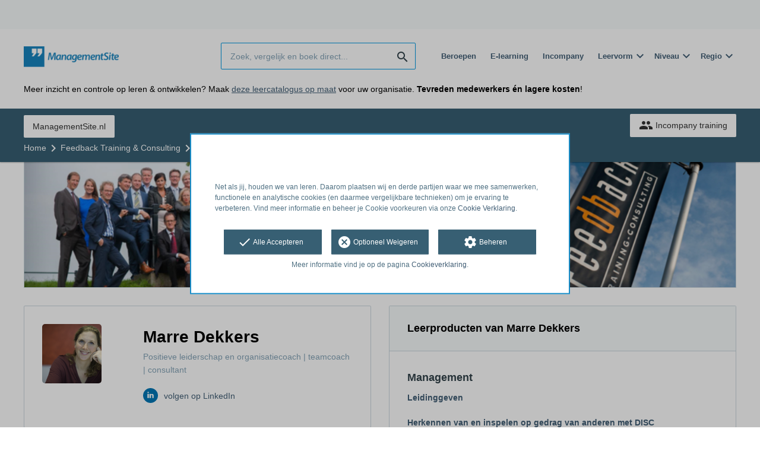

--- FILE ---
content_type: text/html; charset=utf-8
request_url: https://opleiding.managementsite.nl/u/marre-dekkers
body_size: 9923
content:
<!DOCTYPE html><html class="springest go-managementsite" lang="nl"><head><title>Trainer: Marre Dekkers - Springest</title><meta charset="utf-8" /><meta content="width=device-width, initial-scale=1" name="viewport" /><meta content="index, follow" name="robots" /><meta content="Ervaringen met Marre Dekkers" property="og:title" /><meta content="https://opleiding.managementsite.nl/users/3978/profile" property="og:url" /><link href="//static-0.springest.com" rel="dns-prefetch" /><link href="//static-1.springest.com" rel="dns-prefetch" /><link href="//static-2.springest.com" rel="dns-prefetch" /><link href="//static-3.springest.com" rel="dns-prefetch" /><link href="//static-4.springest.com" rel="dns-prefetch" /><link href="//ajax.googleapis.com" rel="dns-prefetch" /><link href="//media.licdn.com" rel="dns-prefetch" /><link href="//cdn.mxpnl.com" rel="dns-prefetch" /><link href="//api.mixpanel.com" rel="dns-prefetch" /><meta name="csrf-param" content="authenticity_token" />
<meta name="csrf-token" content="QguKg2sBlrxlwSg32ull44I8aX4q1TxenCB86d9NnuUD93hUn2DiqUTQgQf9NzxgRTLtwlDG4gIHeqyQN1x3gQ" /><link href="/favicon.ico" rel="shortcut icon" type="image/x-icon" /><link href="/opensearch.xml" rel="search" title="Springest" type="application/opensearchdescription+xml" /><link rel="stylesheet" media="screen,projection" href="https://static-0.springest.com/assets/redesign/utilities/fonts-4da3ff91039499936c952f6a1a60292901452fca34f50354972ce8213332b46f.css.gz" /><link rel="stylesheet" media="screen,projection" href="https://static-2.springest.com/assets/application-be0284b1fd518d949be99f20b6d40f1e9bed72e326b0234aef8d57daf68195da.css.gz" /><link rel="stylesheet" media="screen,projection" href="https://static-2.springest.com/assets/redesign/themes/managementsite-b737b780623cacee3efc805bba68d0f1e35818969b6ce59abed9218c3209108e.css.gz" /><!--[if lte IE 9]><link rel="stylesheet" media="screen,projection" href="https://static-2.springest.com/assets/redesign/base/ie9-icons-23fa390d12cac1c14a6de4801ada125ac179af3896d9c3ee02d95b20b69e4283.css.gz" /><![endif]--><script>var Springest = Springest || {};
Springest.abp = {"distinct_id":null,"time":"2026-01-18T03:06:50.784Z","profile_id":3978,"autosuggest":null,"funnel_search_subject_box":true,"ab_050_mobile_subject_cta":"original"};
// Set Mixpanel property referrer_template to the initial opening page
// to know from which template AJAX requests originate.
Springest.abp.referrer_template = "profiles#show"</script><script>
//<![CDATA[

        window.mixpanel = {
          track: function() {},
          track_links: function() {}
        }
      
//]]>
</script></head><body><div class="modal cookie-settings-modal is-hidden"><div class="modal__mask active"></div><div class="modal__card"><div class="modal__header"><a class="modal__close" href="#">X</a></div><div class="modal__card-content"><div class="as-h4">Beheren</div><p>In dit venster kun je Cookies in- en uitschakelen. Alleen de Functionele Cookies kunnen niet worden uitgeschakeld. Jouw Cookie voorkeuren worden 9 maanden bewaard, waarna ze weer op standaard worden gezet. Voorkeuren kunnen gewijzigd worden via de Cookie statement pagina in de linkerbenedenhoek van de website.</p><div class="container container--page"><div class="content--large"><strong>Functionele Cookies</strong><br /><div class="cookie-explanation"><div class="shortened">Deze Cookies zijn noodzakelijk voor het correct functioneren van onze website. Persoonlijke gegevens worden niet opgeslagen.</div><a class="read-more" href="#">Lees meer</a></div></div><div class="content"><label class="switch-toggle"><input type="checkbox" name="functional" id="functional" value="1" disabled="disabled" class="disabled" checked="checked" /><span class="slider round"></span></label></div></div><div class="container container--page"><div class="content--large"><strong>Analytische Cookies</strong><br /><div class="cookie-explanation"><div class="shortened">Deze cookies worden gebruikt om uw gedrag op onze website te volgen. We gebruiken ze om de beste gebruikerservaring te bieden. Bijvoorbeeld: we raden nieuwe trainingen aan op basis van uw recente kijkgedrag.</div><a class="read-more" href="#">Lees meer</a></div></div><div class="content"><label class="switch-toggle"><input type="checkbox" name="analytics" id="analytics" value="1" /><span class="slider round"></span></label></div></div><div class="container container--page"><div class="content--large"><strong>Google Analytics Cookies</strong><br /><div class="cookie-explanation"><div class="shortened">Deze Cookies volgen het gedrag op Springest Deze Cookies slaan (mogelijk) uw IP-adres op.</div><a class="read-more" href="#">Lees meer</a></div></div><div class="content"><label class="switch-toggle"><input type="checkbox" name="google" id="google" value="1" /><span class="slider round"></span></label></div></div><div class="container container--page"><div class="content--large"><strong>Marketing Cookies</strong><br /><div class="cookie-explanation"><div class="shortened">Deze Cookies volgen het gedrag op Springest en mogelijk andere websites zodat wij (en derde partijen) advertenties kunnen afstemmen op jouw interesses. Deze cookies slaan (mogelijk) uw IP-adres op.</div><a class="read-more" href="#">Lees meer</a></div></div><div class="content"><label class="switch-toggle"><input type="checkbox" name="marketing" id="marketing" value="1" /><span class="slider round"></span></label></div></div><div class="container container--page"><div class="content--large"></div><div class="content"><a class="button--default button--medium save-cookie-settings button--cta"><i class="ma-save material-icons ">save</i> <span>Voorkeuren opslaan</span></a></div></div></div></div></div><div class="cookie-notice__hidden modal__mask"></div><div class="cookie-notice cookie-notice-extended is-hidden" data-version="2"><div class="container container--page"><div class="container"><p class="upper_text"><p><br><br>Net als jij, houden we van leren. Daarom plaatsen wij en derde partijen waar we mee samenwerken, functionele en analytische cookies (en daarmee vergelijkbare technieken) om je ervaring te verbeteren. Vind meer informatie en beheer je Cookie voorkeuren via onze <a href="/go-cookie-verklaring" target="_blank">Cookie Verklaring</a>.</p></p><div class="cookie-notice-extended__actions"><div class="action-box"><a class="button--default button--medium cookie-action accept-all button--cta"><i class="ma-check material-icons ">check</i> <span>Alle Accepteren</span></a></div><div class="action-box"><a class="button--default button--medium cookie-action reject-optional button--cta"><i class="ma-cancel material-icons ">cancel</i> <span>Optioneel Weigeren</span></a></div><div class="action-box"><a class="button--default button--medium manage-cookies button--cta"><i class="ma-settings material-icons ">settings</i> <span>Beheren</span></a></div></div><p class="lower_text">Meer informatie vind je op de pagina <a href="/cookie-verklaring" target="_blank">Cookieverklaring</a>.</p></div></div></div><header id="header"><div class="container container--logo"><div class="brand-logo"><a class="brand-logo__image--custom" title="Managementsite" href="/"><img alt="Managementsite" src="https://static-1.springest.com/uploads/domain/logo/56/header_managementsite-16a7683ce0f3b40c3cde5b89e5f71c30.png" /></a></div><nav id="nav--portal"><div class="nav-mobile"><a id="mobile-toggle" class="nav-mobile__item" href="#mobile-nav"></a></div><div class="nav-wrapper"><ul class="nav-portal" data-nav-title="" role="navigation"></ul></div></nav></div><div class="container container--search-bar"><form class="search" action="/zoeken" accept-charset="UTF-8" method="get"><input id="searchbar_filter" name="filter" type="hidden" value="" /><div class="search__field"><input type="search" name="term" id="term" class="search__input" placeholder="Zoek, vergelijk en boek direct..." /><input type="submit" name="commit" value="search" class="search__icon-button material-icons" /></div></form><nav id="nav--meta"><ul class="meta-nav nav-meta is-clean-list" data-nav-title="Volg je ambities, blijf leren"><li title="Beroepen" class="nav-meta__item list-item"><a title="Beroepen" class="nav-meta__link nav-link" href="/beroepen"><span>Beroepen</span></a></li><li title="Vergelijk alle E-learning trainingen, cursussen &amp; opleidingen - Springest" class="nav-meta__item list-item"><a title="Vergelijk alle E-learning trainingen, cursussen &amp; opleidingen - Springest" class="nav-meta__link nav-link" href="/e-learning"><span>E-learning</span></a></li><li title="Incompany training" class="nav-meta__item list-item"><a title="Incompany training" class="nav-meta__link nav-link" href="/in-company"><span>Incompany</span></a></li><li class="has-dropdown nav-meta__item list-item"><span class="nav-meta__link nav-link"><span>Leervorm</span></span><div class="nav-meta__dropdown landingpage-dropdown"><ul><li><a title="Bekijk alle producten in Online leren (overzicht)" class="nav-meta__link nav-link" href="/online">Online leren (overzicht)</a></li><li><a title="Bekijk alle producten in Keuzehulp overzicht" class="nav-meta__link nav-link" href="/keuzehulp">Keuzehulp overzicht</a></li><li><a title="Bekijk alle producten in Thuisstudie" class="nav-meta__link nav-link" href="/thuisstudie">Thuisstudie</a></li><li><a title="Bekijk alle producten in Gratis" class="nav-meta__link nav-link" href="/gratis">Gratis</a></li><li><a title="Bekijk alle producten in Trainers &amp; Coaches" class="nav-meta__link nav-link" href="/trainers">Trainers &amp; Coaches</a></li><li><a title="Bekijk alle producten in Inschrijven" class="nav-meta__link nav-link" href="/inschrijven">Inschrijven</a></li><li><a title="Bekijk alle producten in Klassikaal online" class="nav-meta__link nav-link" href="/klassikaal-online">Klassikaal online</a></li><li><a title="Bekijk alle producten in Boeken" class="nav-meta__link nav-link" href="/boeken">Boeken</a></li><li><a title="Bekijk alle producten in Video&#39;s" class="nav-meta__link nav-link" href="/learning-bites">Video&#39;s</a></li></ul></div></li><li class="has-dropdown nav-meta__item list-item"><span class="nav-meta__link nav-link"><span>Niveau</span></span><div class="nav-meta__dropdown landingpage-dropdown"><ul><li><a title="Bekijk alle producten in MBO" class="nav-meta__link nav-link" href="/mbo">MBO</a></li><li><a title="Bekijk alle producten in HBO" class="nav-meta__link nav-link" href="/hbo">HBO</a></li><li><a title="Bekijk alle producten in Master &amp; MBA" class="nav-meta__link nav-link" href="/master-mba">Master &amp; MBA</a></li><li><a title="Bekijk alle producten in NLQF Niveaus" class="nav-meta__link nav-link" href="/opleidingsniveau">NLQF Niveaus</a></li></ul></div></li><li class="has-dropdown nav-meta__item list-item"><span class="nav-meta__link nav-link"><span>Regio</span></span><div class="nav-meta__dropdown landingpage-dropdown"><ul><li><a title="Bekijk alle producten in Den Haag" class="nav-meta__link nav-link" href="/den-haag">Den Haag</a></li><li><a title="Bekijk alle producten in Rotterdam" class="nav-meta__link nav-link" href="/rotterdam">Rotterdam</a></li><li><a title="Bekijk alle producten in Utrecht" class="nav-meta__link nav-link" href="/utrecht">Utrecht</a></li><li><a title="Bekijk alle producten in Amsterdam" class="nav-meta__link nav-link" href="/amsterdam">Amsterdam</a></li><li><a title="Bekijk alle producten in Incompany Training" class="nav-meta__link nav-link" href="/incompany-training">Incompany Training</a></li></ul></div></li></ul></nav></div></header><nav id="breadcrumb"><div class="container"><div class="breadcrumb-wrapper section"><ul class="nav-courseboard meta-nav courseboard-link"><li class="nav-courseboard__item"><a target="_blank" title="ManagementSite.nl" class="nav-courseboard__link button--inverted" href="https://www.managementsite.nl">ManagementSite.nl</a></li></ul><script type="application/ld+json">{"@context":"https://schema.org","@graph":{"@type":"BreadcrumbList","@id":"#BreadcrumbList","itemListOrder":"Ascending","itemListElement":[{"@type":"ListItem","position":1,"Item":{"@id":"/","name":"Home"}},{"@type":"ListItem","position":2,"Item":{"@id":"/feedback-training-consulting","name":"Feedback Training \u0026 Consulting"}},{"@type":"ListItem","position":3,"Item":{"@id":"/u/marre-dekkers","name":"Marre Dekkers"}}]}}</script> <ul class="breadcrumb has-3 nav-list is-clean-list"><li class="breadcrumb__item lvl-3 list-item " data-title=""><a title="Home" class="breadcrumb__link nav-link " itemprop="url" href="/"><span itemprop="title">Home</span></a></li><li class="breadcrumb__item lvl-2 list-item " data-title=""><a title="Feedback Training &amp; Consulting" class="breadcrumb__link nav-link " itemprop="url" href="/feedback-training-consulting"><span itemprop="title">Feedback Training &amp; Consulting</span></a></li><li class="breadcrumb__item lvl-1 list-item breadcrumb__item--current current" data-title=""><a title="Marre Dekkers" class="breadcrumb__link nav-link " itemprop="url" href="/u/marre-dekkers"><span itemprop="title">Marre Dekkers</span></a></li></ul></div><div class="breadcrumb-cta"><a class="button--inverted" href="/in-company"><i class="ma-group material-icons ">group</i> Incompany training</a></div></div></nav><main id="page" role="main"><div class="wrapper--profile-hero is-boxed"><img alt="Marre Dekkers" class="hero__image" sizes="(max-width: 796px) 796px, (max-width: 1024px) 1024px, (max-width: 1200px) 1200px" src="https://static-3.springest.com/uploads/user/profile/header_image/3978/big_marre-dekkers-66e346abdb3707beb51d3d16d4c17918.png" srcset="
https://static-3.springest.com/uploads/user/profile/header_image/3978/small_marre-dekkers-66e346abdb3707beb51d3d16d4c17918.png 796w,
https://static-3.springest.com/uploads/user/profile/header_image/3978/medium_marre-dekkers-66e346abdb3707beb51d3d16d4c17918.png 1024w,
https://static-3.springest.com/uploads/user/profile/header_image/3978/big_marre-dekkers-66e346abdb3707beb51d3d16d4c17918.png 1200w" /></div><div class="container container--page" id="trainer-3978" itemscope="" itemtype="http://schema.org/Product"><meta content="Marre Dekkers" itemprop="name" /><section class="content content--double"><div class="panel profile__main-info with-border"><div class="panel__content"><div class="profile__avatar"><div class="avatar avatar--profile"><span class="progressive replace" data-href="https://static-3.springest.com/uploads/user/profile/avatar/3978/big_marre-dekkers-caa9fa3a68ba8ac89f58426a2d6ad437.png"><img alt="Marre Dekkers" class="preview" src="https://static-3.springest.com/uploads/user/profile/avatar/3978/nano_marre-dekkers-caa9fa3a68ba8ac89f58426a2d6ad437.png" /></span></div></div><div class="profile__details"><h1 class="profile__details-title">Marre Dekkers</h1><h2 class="as-h4 profile__details-subtitle is-meta-text">Positieve leiderschap en organisatiecoach | teamcoach | consultant</h2><ul class="social-list"><li class="social-list__item"><a class="social-list__link" target="_blank" rel="nofollow" href="https://www.linkedin.com/in/marredekkersvanhelden/"><span class="social-list__icon is-linkedin"><svg height="14" viewBox="-1 1 24 24" width="14"><path d="M21,21H17V14.25C17,13.19 15.81,12.31 14.75,12.31C13.69,12.31 13,13.19 13,14.25V21H9V9H13V11C13.66,9.93 15.36,9.24 16.5,9.24C19,9.24 21,11.28 21,13.75V21M7,21H3V9H7V21M5,3A2,2 0 0,1 7,5A2,2 0 0,1 5,7A2,2 0 0,1 3,5A2,2 0 0,1 5,3Z"></path></svg></span><span class="social-list__title">volgen op LinkedIn</span></a></li></ul></div></div></div><div class="profile__tabs"><div class="tabs profile-tabs"><div class="tabs__wrapper"><ul class="tabs__list" role="tablist"><li class="tabs__item"><a class="tabs__link is-active" aria-selected="true" href="#overzicht">Overzicht</a></li><li class="tabs__item"><a class="tabs__link" href="#ervaringen">Ervaringen</a></li><li class="tabs__item"><a class="tabs__link" href="#ervaring-invoeren">Deel je ervaring</a></li></ul></div></div><!--# Tab: Overview--><div class="tabs__content tabs__content--overview is-active" id="overzicht"><div class="review-items--summary"><div class="review-score product-average-rating"><div class="review-score__square--large">9,5</div><div class="review-score__details"><strong>Gemiddeld cijfer voor <em>Marre Dekkers</em></strong><div class="is-meta-text">Gebaseerd op <span class="count">4</span> ervaringen <a class=" track" data-tracking-events="[]" href="#ervaringen">Bekijk alle ervaringen<i class="ma-chevron_right material-icons icon--small">chevron_right</i></a> </div></div></div><div class="review-items--trainer review-items--summary"><div class="review-item" id="review-243378"><div class="review-item__header"><div class="review-item__member"><div class="avatar avatar--medium"></div><div class="review-item__member-details  has-job-title"><div class="review-item__stars"> <i class="ma-star material-icons ">star</i><i class="ma-star material-icons ">star</i><i class="ma-star material-icons ">star</i><i class="ma-star material-icons ">star</i><i class="ma-star material-icons ">star</i> </div><strong class="member-name"><span>Ellen Siemssen </span></strong></div><div class="review-item__job-title"><span class="is-meta-text">Senior Specialist </span></div></div><div class="review-item__grade"><span class="rating-score" title="Beoordeling: 10.0">10</span></div></div><div class="review-item__content"><div class="review-item__training-title"><i class="ma-warning material-icons icon--small">warning</i> Asking for, giving and receiving feedback is niet meer beschikbaar</div><div class="review-item__description"><p>"De cursus was van een hoog niveau, was goed opgebouwd en doeltreffend gegeven.
<br />Heel duidelijke voorbeelden en het beantwoorden/omgaan met de verschillende invalshoeken door deze in te bedden en toe te snijden aan de inhoud van de cursus.
<br />Heel functioneel en practisch gelijk dus.
<br />" - <abbr class="load-hide is-meta-text review-item__date timeago" datetime="2024-05-29T20:33:10Z" title="woensdag, 29 mei 2024 om 20:33">29-05-2024 20:33</abbr></p> </div><div class="review-item__description--short"><p>"De cursus was van een hoog niveau, was goed opgebouwd en doeltreffend gegeven.
Heel duidelijke voorbeelden en het beantwoorden/omgaan met d… <a class="review-item__link" href="#ervaringen">alles lezen</a> - <abbr class="load-hide is-meta-text review-item__date timeago" datetime="2024-05-29T20:33:10Z" title="woensdag, 29 mei 2024 om 20:33">29-05-2024 20:33</abbr> </p></div></div><div class="review-item__footer"><div class="review-item__trainer"><span class="label is-meta-text">Trainer: </span><span class="label"><a href="/u/marre-dekkers">Marre Dekkers</a> </span><div class="avatar avatar--small"><a title="Marre Dekkers" href="/u/marre-dekkers"><span class="progressive replace" data-href="https://static-3.springest.com/uploads/user/profile/avatar/3978/tiny_marre-dekkers-caa9fa3a68ba8ac89f58426a2d6ad437.png"><img alt="Marre Dekkers" class="preview" src="https://static-3.springest.com/uploads/user/profile/avatar/3978/nano_marre-dekkers-caa9fa3a68ba8ac89f58426a2d6ad437.png" /></span></a></div><span class="label is-meta-text">  Ingeschreven via Springest </span></div><div class="review-item__voting voting"><span class="voting__status"><span class="voting__actions"><a data-href="/reviews/243378/upvote" class="review-upvote voting__link" href="#"><i class="ma-thumb_up material-icons ">thumb_up</i></a> <a data-href="/reviews/243378/downvote" class="review-downvote voting__link" href="#"><i class="ma-thumb_down material-icons ">thumb_down</i></a></span></span></div></div></div></div></div><div class="profile__description profile__description--intro"><p><strong>Mijn passie</strong></p>
<p>Mijn passie is ontwikkeling en groei bewerkstelligen bij organisaties, teams en individuen. Hierbij breng ik energie en verbinding en geloof ik in de kracht van positieve bekrachtiging van gewenst gedrag om daarmee de beoogde resultaten te bereiken! Ik zet mij in om weerstand bij veranderingen weg te nemen en mensen weer verbonden te laten zijn met hun werk en de mensen om hen heen. Kortom mijn missie: mensen verbinden in de breedste zin van het woord.</p>
<p><strong>Mijn expertise</strong></p>
<p>Gezien mijn ruime en diverse (werk)ervaring kan ik insteken op zowel de organisatorische-, proceskant alsmede de menselijke-, gedragskant. In een verander/verbeterproces fungeer ik als spil tussen het management en de individuele medewerkers. Ik draag zorg voor het in lijn brengen van het gedrag van mensen en werkprocessen. In mijn werk maak ik onder meer gebruik van Organizational Behavior Management (OBM). OBM is een wetenschappelijk onderbouwde methode om blijvende gedragsveranderingen binnen organisaties te realiseren, voortkomend o.a. uit de theorieën van positieve bekrachtiging (Skinner). Deze methodiek is zeer complementair aan Lean Six Sigma en Agile Scrum werkwijzen.<br>Naast ondersteuning en advies bied ik ook trainingen aan. Deze trainingen zijn inspirerend voor leidinggevenden die bevlogenheid bij hun team willen creëren. In de training ga ik onder andere in op het begrijpen en het effectief beïnvloeden van gedrag.</p></div><div class="profile__video"><div id="video-ZWbndijCrFI" class="embedded-video progressive replace" data-type="youtube" data-id="ZWbndijCrFI" data-play-event="[clicked] Play trainer video" data-href="https://img.youtube.com/vi/ZWbndijCrFI/sddefault.jpg"><img class="preview" src="https://img.youtube.com/vi/ZWbndijCrFI/default.jpg" /></div></div></div><!--# Tab: Reviews--><div class="tabs__content tabs__content--reviews" id="ervaringen"><div class="review-score product-average-rating"><div class="review-score__square--large">9,5</div><div class="review-score__details"><strong>Gemiddeld cijfer voor <em>Marre Dekkers</em></strong><div class="is-meta-text">Gebaseerd op <span class="count">4</span> ervaringen </div></div></div><div class="review-items--trainer"><div class="review-item" id="review-243378"><div class="review-item__header"><div class="review-item__member"><div class="avatar avatar--medium"></div><div class="review-item__member-details  has-job-title"><div class="review-item__stars"> <i class="ma-star material-icons ">star</i><i class="ma-star material-icons ">star</i><i class="ma-star material-icons ">star</i><i class="ma-star material-icons ">star</i><i class="ma-star material-icons ">star</i> </div><strong class="member-name"><span>Ellen Siemssen </span></strong></div><div class="review-item__job-title"><span class="is-meta-text">Senior Specialist </span></div></div><div class="review-item__grade"><span class="rating-score" title="Beoordeling: 10.0">10</span></div></div><div class="review-item__content"><div class="review-item__training-title"><i class="ma-warning material-icons icon--small">warning</i> Asking for, giving and receiving feedback is niet meer beschikbaar</div><div class="review-item__description"><p>"De cursus was van een hoog niveau, was goed opgebouwd en doeltreffend gegeven.
<br />Heel duidelijke voorbeelden en het beantwoorden/omgaan met de verschillende invalshoeken door deze in te bedden en toe te snijden aan de inhoud van de cursus.
<br />Heel functioneel en practisch gelijk dus.
<br />" - <abbr class="load-hide is-meta-text review-item__date timeago" datetime="2024-05-29T20:33:10Z" title="woensdag, 29 mei 2024 om 20:33">29-05-2024 20:33</abbr></p> </div><div class="review-item__description--short"><p>"De cursus was van een hoog niveau, was goed opgebouwd en doeltreffend gegeven.
Heel duidelijke voorbeelden en het beantwoorden/omgaan met d… <a class="review-item__link" href="#ervaringen">alles lezen</a> - <abbr class="load-hide is-meta-text review-item__date timeago" datetime="2024-05-29T20:33:10Z" title="woensdag, 29 mei 2024 om 20:33">29-05-2024 20:33</abbr> </p></div></div><div class="review-item__footer"><div class="review-item__trainer"><span class="label is-meta-text">Trainer: </span><span class="label"><a href="/u/marre-dekkers">Marre Dekkers</a> </span><div class="avatar avatar--small"><a title="Marre Dekkers" href="/u/marre-dekkers"><span class="progressive replace" data-href="https://static-3.springest.com/uploads/user/profile/avatar/3978/tiny_marre-dekkers-caa9fa3a68ba8ac89f58426a2d6ad437.png"><img alt="Marre Dekkers" class="preview" src="https://static-3.springest.com/uploads/user/profile/avatar/3978/nano_marre-dekkers-caa9fa3a68ba8ac89f58426a2d6ad437.png" /></span></a></div><span class="label is-meta-text">  Ingeschreven via Springest </span></div><div class="review-item__voting voting"><span class="voting__status"><span class="voting__actions"><a data-href="/reviews/243378/upvote" class="review-upvote voting__link" href="#"><i class="ma-thumb_up material-icons ">thumb_up</i></a> <a data-href="/reviews/243378/downvote" class="review-downvote voting__link" href="#"><i class="ma-thumb_down material-icons ">thumb_down</i></a></span></span></div></div></div><div class="review-item" id="review-210557"><div class="review-item__header"><div class="review-item__member"><div class="avatar avatar--medium"></div><div class="review-item__member-details  has-job-title"><div class="review-item__stars"> <i class="ma-star material-icons ">star</i><i class="ma-star material-icons ">star</i><i class="ma-star material-icons ">star</i><i class="ma-star material-icons ">star</i><i class="ma-star material-icons ">star</i> </div><strong class="member-name"><span>Betty de Roo - Nijenhuis </span></strong></div><div class="review-item__job-title"><span class="is-meta-text">User Support Engineer </span></div></div><div class="review-item__grade"><span class="rating-score" title="Beoordeling: 10.0">10</span></div></div><div class="review-item__content"><a class="review-item__training-link" href="/feedback-training-consulting/acquisitievaardigheden">Acquisitievaardigheden</a><div class="review-item__description"><p>"Bij Marre Dekkers ben je in goede handen, ze geeft zo enorm veel informatie, doet dit met veel enthousiasme en gedrevenheid, ze heeft kennis van zaken en geeft je net dat zetje wat je nodig hebt om zelf contact te durven maken met leverancier. Ze geeft je volop materiaal om mee te werken en de lessen zijn eenvoudig te volgen. " - <abbr class="load-hide is-meta-text review-item__date timeago" datetime="2021-12-21T09:40:28Z" title="dinsdag, 21 december 2021 om 09:40">21-12-2021 09:40</abbr></p> </div><div class="review-item__description--short"><p>"Bij Marre Dekkers ben je in goede handen, ze geeft zo enorm veel informatie, doet dit met veel enthousiasme en gedrevenheid, ze heeft kennis… <a class="review-item__link" href="#ervaringen">alles lezen</a> - <abbr class="load-hide is-meta-text review-item__date timeago" datetime="2021-12-21T09:40:28Z" title="dinsdag, 21 december 2021 om 09:40">21-12-2021 09:40</abbr> </p></div></div><div class="review-item__footer"><div class="review-item__trainer"><span class="label is-meta-text">Trainer: </span><span class="label"><a href="/u/marre-dekkers">Marre Dekkers</a> </span><div class="avatar avatar--small"><a title="Marre Dekkers" href="/u/marre-dekkers"><span class="progressive replace" data-href="https://static-3.springest.com/uploads/user/profile/avatar/3978/tiny_marre-dekkers-caa9fa3a68ba8ac89f58426a2d6ad437.png"><img alt="Marre Dekkers" class="preview" src="https://static-3.springest.com/uploads/user/profile/avatar/3978/nano_marre-dekkers-caa9fa3a68ba8ac89f58426a2d6ad437.png" /></span></a></div><span class="label is-meta-text">  Ingeschreven via Springest </span></div><div class="review-item__voting voting"><span class="voting__status"><span class="voting__actions"><a data-href="/reviews/210557/upvote" class="review-upvote voting__link" href="#"><i class="ma-thumb_up material-icons ">thumb_up</i></a> <a data-href="/reviews/210557/downvote" class="review-downvote voting__link" href="#"><i class="ma-thumb_down material-icons ">thumb_down</i></a></span></span></div></div></div><div class="review-item" id="review-197896"><div class="review-item__header"><div class="review-item__member"><div class="avatar avatar--medium"></div><div class="review-item__member-details  has-job-title"><div class="review-item__stars"> <i class="ma-star material-icons ">star</i><i class="ma-star material-icons ">star</i><i class="ma-star material-icons ">star</i><i class="ma-star material-icons ">star</i><i class="ma-star_border material-icons ">star_border</i> </div><strong class="member-name"><span>Susanne van den Hoek </span></strong></div><div class="review-item__job-title"><span class="is-meta-text">Marketing medewerker </span></div></div><div class="review-item__grade"><span class="rating-score" title="Beoordeling: 8.0">8</span></div></div><div class="review-item__content"><div class="review-item__training-title"><i class="ma-warning material-icons icon--small">warning</i> Feedback Learning Week is niet meer beschikbaar</div><div class="review-item__description"><p>"Een leuke training die goed en overzichtelijk geregeld is. Ik heb weer nieuwe inzichten verkregen. Leuk, verhelderend en interessant om met elkaar in kleine groepjes te brainstormen over bepaalde onderwerpen." - <abbr class="load-hide is-meta-text review-item__date timeago" datetime="2021-03-08T13:11:57Z" title="maandag, 8 maart 2021 om 13:11">08-03-2021 13:11</abbr></p> </div><div class="review-item__description--short"><p>"Een leuke training die goed en overzichtelijk geregeld is. Ik heb weer nieuwe inzichten verkregen. Leuk, verhelderend en interessant om met … <a class="review-item__link" href="#ervaringen">alles lezen</a> - <abbr class="load-hide is-meta-text review-item__date timeago" datetime="2021-03-08T13:11:57Z" title="maandag, 8 maart 2021 om 13:11">08-03-2021 13:11</abbr> </p></div></div><div class="review-item__footer"><div class="review-item__trainer"><span class="label is-meta-text">Trainer: </span><span class="label"><a href="/u/marre-dekkers">Marre Dekkers</a> </span><div class="avatar avatar--small"><a title="Marre Dekkers" href="/u/marre-dekkers"><span class="progressive replace" data-href="https://static-3.springest.com/uploads/user/profile/avatar/3978/tiny_marre-dekkers-caa9fa3a68ba8ac89f58426a2d6ad437.png"><img alt="Marre Dekkers" class="preview" src="https://static-3.springest.com/uploads/user/profile/avatar/3978/nano_marre-dekkers-caa9fa3a68ba8ac89f58426a2d6ad437.png" /></span></a></div></div><div class="review-item__voting voting"><span class="voting__status"><span class="voting__actions"><a data-href="/reviews/197896/upvote" class="review-upvote voting__link" href="#"><i class="ma-thumb_up material-icons ">thumb_up</i></a> <a data-href="/reviews/197896/downvote" class="review-downvote voting__link" href="#"><i class="ma-thumb_down material-icons ">thumb_down</i></a></span></span></div></div></div><div class="review-item" id="review-197768"><div class="review-item__header"><div class="review-item__member"><div class="avatar avatar--medium"></div><div class="review-item__member-details"><div class="review-item__stars"> <i class="ma-star material-icons ">star</i><i class="ma-star material-icons ">star</i><i class="ma-star material-icons ">star</i><i class="ma-star material-icons ">star</i><i class="ma-star material-icons ">star</i> </div><strong class="member-name"><span>Anton Nicolai </span></strong></div></div><div class="review-item__grade"><span class="rating-score" title="Beoordeling: 10.0">10</span></div></div><div class="review-item__content"><div class="review-item__training-title"><i class="ma-warning material-icons icon--small">warning</i> Feedback Learning Week is niet meer beschikbaar</div><div class="review-item__description"><p>"Ik heb weer goede tips gekregen om mijn communicatie te verbeteren en om mijn eigen doelen duidelijker te krijgen. Concreet heb ik geleerd dat ik de rollen soms om moet draaien om dingen duidelijker te krijgen door feedback te vragen." - <abbr class="load-hide is-meta-text review-item__date timeago" datetime="2021-03-04T12:11:35Z" title="donderdag, 4 maart 2021 om 12:11">04-03-2021 12:11</abbr></p> </div><div class="review-item__description--short"><p>"Ik heb weer goede tips gekregen om mijn communicatie te verbeteren en om mijn eigen doelen duidelijker te krijgen. Concreet heb ik geleerd d… <a class="review-item__link" href="#ervaringen">alles lezen</a> - <abbr class="load-hide is-meta-text review-item__date timeago" datetime="2021-03-04T12:11:35Z" title="donderdag, 4 maart 2021 om 12:11">04-03-2021 12:11</abbr> </p></div></div><div class="review-item__footer"><div class="review-item__trainer"><span class="label is-meta-text">Trainer: </span><span class="label"><a href="/u/marre-dekkers">Marre Dekkers</a> </span><div class="avatar avatar--small"><a title="Marre Dekkers" href="/u/marre-dekkers"><span class="progressive replace" data-href="https://static-3.springest.com/uploads/user/profile/avatar/3978/tiny_marre-dekkers-caa9fa3a68ba8ac89f58426a2d6ad437.png"><img alt="Marre Dekkers" class="preview" src="https://static-3.springest.com/uploads/user/profile/avatar/3978/nano_marre-dekkers-caa9fa3a68ba8ac89f58426a2d6ad437.png" /></span></a></div></div><div class="review-item__voting voting"><span class="voting__status"><span class="voting__actions"><a data-href="/reviews/197768/upvote" class="review-upvote voting__link" href="#"><i class="ma-thumb_up material-icons ">thumb_up</i></a> <a data-href="/reviews/197768/downvote" class="review-downvote voting__link" href="#"><i class="ma-thumb_down material-icons ">thumb_down</i></a></span></span></div></div></div></div></div><div class="tabs__content tabs__content--submit-review" data-trainer-id="3978" id="ervaring-invoeren"><div class="panel submit-review"><div class="as-h3 tabs__content-title">Deel je ervaring</div><p>Deel je ervaring en help anderen kiezen. Als dank voor de moeite doneert Springest € 1,- aan Stichting Edukans.</p><div class="submit-review__product"><form id="experience_training_choose_form" class="simple_form form-default profile__product-review" novalidate="novalidate" action="https://opleiding.managementsite.nl/feedback-training-consulting/inspirerend-en-resultaatgericht-leidinggeven/ervaring-invoeren" accept-charset="UTF-8" method="post"><input type="hidden" name="authenticity_token" value="C-187Pstyy55GkLxqj4jFaQPS0H2iBs-nBDwPXLiVfNKEY47D0y_O1gL68GN4HqWYwHP_YybxWIHSiBEmvO8lw" autocomplete="off" /><div class="input string required institute_review_form_trainings"><label class="string required input__label" for="institute_review_form_trainings">Product:</label><select include_blank="Kies een product..." class="selectize required" autocomplete="off" name="institute_review_form[trainings]" id="institute_review_form_trainings"><option value="">Kies een product...</option>
<option value="/feedback-training-consulting/inspirerend-en-resultaatgericht-leidinggeven/ervaring-invoeren">Leidinggeven</option>
<option value="/feedback-training-consulting/teamcoaching/ervaring-invoeren">Teamcoaching</option>
<option value="/feedback-training-consulting/gedrag-herkennen-en-erop-inspelen/ervaring-invoeren">Herkennen van en inspelen op gedrag van anderen met DISC</option>
<option value="/feedback-training-consulting/succesvol-adviseren-2/ervaring-invoeren">Adviesvaardigheden</option>
<option value="/feedback-training-consulting/teamontwikkeling-coachen-van-zorgteams/ervaring-invoeren">Coachen van zorgteams</option>
<option value="/feedback-training-consulting/verbindende-communicatie/ervaring-invoeren">Verbindende communicatie</option>
<option value="/feedback-training-consulting/succesvol-samenwerken-op-afstand/ervaring-invoeren">Succesvol samenwerken op afstand</option>
<option value="/feedback-training-consulting/positief-leiderschap/ervaring-invoeren">Positief leiderschap</option>
<option value="/feedback-training-consulting/jouw-nearshoring-collega-s-echt-onderdeel-maken-van-je-team/ervaring-invoeren">Jouw nearshoring collega’s écht onderdeel maken van je team</option></select></div></form></div></div></div></div></section><section class="content content--double"><div class="panel with-border profile__trainer-products"><div class="panel__heading"><div class="as-h3 panel__heading-title">Leerproducten van Marre Dekkers</div></div><div class="panel__content"><div class="profile__trainer-category"><div class="as-h3 no-margin--top"><a class="has-primary-color" href="/management-leiderschap">Management</a></div><ul class="profile__trainer-products expand-list"><li class="related-product-item result-item" id="training-5281"><div class="related-product-item__body"><div class="as-h4 related-product-item__title"><a class="related-product-item__link" title="Leidinggeven" href="/feedback-training-consulting/inspirerend-en-resultaatgericht-leidinggeven">Leidinggeven</a></div></div></li><li class="related-product-item result-item" id="training-157882"><div class="related-product-item__body"><div class="as-h4 related-product-item__title"><a class="related-product-item__link" title="Herkennen van en inspelen op gedrag van anderen met DISC" href="/feedback-training-consulting/gedrag-herkennen-en-erop-inspelen">Herkennen van en inspelen op gedrag van anderen met DISC</a></div></div></li><li class="related-product-item result-item" id="training-886271"><div class="related-product-item__body"><div class="as-h4 related-product-item__title"><a class="related-product-item__link" title="Positief leiderschap" href="/feedback-training-consulting/positief-leiderschap">Positief leiderschap</a></div></div></li></ul></div><div class="profile__trainer-category"><div class="as-h3 no-margin--top"><a class="has-primary-color" href="/opleiding-onderwijs">Opleiding &amp; Onderwijs</a></div><ul class="profile__trainer-products expand-list"><li class="related-product-item result-item" id="training-5284"><div class="related-product-item__body"><div class="as-h4 related-product-item__title"><a class="related-product-item__link" title="Teamcoaching" href="/feedback-training-consulting/teamcoaching">Teamcoaching</a></div></div></li><li class="related-product-item result-item" id="training-783484"><div class="related-product-item__body"><div class="as-h4 related-product-item__title"><a class="related-product-item__link" title="Coachen van zorgteams" href="/feedback-training-consulting/teamontwikkeling-coachen-van-zorgteams">Coachen van zorgteams</a></div></div></li></ul></div><div class="profile__trainer-category"><div class="as-h3 no-margin--top"><a class="has-primary-color" href="/communicatie">Communicatie</a></div><ul class="profile__trainer-products expand-list"><li class="related-product-item result-item" id="training-413297"><div class="related-product-item__body"><div class="as-h4 related-product-item__title"><a class="related-product-item__link" title="Adviesvaardigheden" href="/feedback-training-consulting/succesvol-adviseren-2">Adviesvaardigheden</a></div></div></li><li class="related-product-item result-item" id="training-880147"><div class="related-product-item__body"><div class="as-h4 related-product-item__title"><a class="related-product-item__link" title="Succesvol samenwerken op afstand" href="/feedback-training-consulting/succesvol-samenwerken-op-afstand">Succesvol samenwerken op afstand</a></div></div></li></ul></div><div class="profile__trainer-category"><div class="as-h3">Ongecategoriseerd:</div><ul class="profile__trainer-products expand-list"><li class="related-product-item result-item" id="training-878094"><div class="related-product-item__body"><div class="as-h4 related-product-item__title"><a class="related-product-item__link" title="Verbindende communicatie" href="/feedback-training-consulting/verbindende-communicatie">Verbindende communicatie</a></div></div></li><li class="related-product-item result-item" id="training-1126024"><div class="related-product-item__body"><div class="as-h4 related-product-item__title"><a class="related-product-item__link" title="Jouw nearshoring collega’s écht onderdeel maken van je team" href="/feedback-training-consulting/jouw-nearshoring-collega-s-echt-onderdeel-maken-van-je-team">Jouw nearshoring collega’s écht onderdeel maken van je team</a></div></div></li></ul></div></div></div></section></div></main><div class="footer-row"><div class="container"><ul class="nav-footer"><li class="nav-footer__item"><a class="nav-footer__link" href="/go-algemene-voorwaarden">Algemene Voorwaarden</a></li><li class="nav-footer__item"><a class="nav-footer__link" href="/go-privacy-verklaring">Privacy Verklaring</a></li><li class="nav-footer__item"><a class="nav-footer__link" href="/go-cookie-verklaring">Cookie Verklaring</a></li></ul><div class="footer-sites"><a href="https://www.springest.nl">Mogelijk gemaakt door Springest</a> <br /><span class="copyright">&copy; 2008 &ndash; 2026 Springest B.V.</span></div></div></div><a class="hide" href="/not_for_humans">Not for humans</a><script src="https://static-0.springest.com/assets/jquery.2.2.4.min-2581c9a7a401eca8a429a9b30a42630d6256b58c2f6e2698db2bd3d82a4ea3d9.js"></script><script src="https://static-1.springest.com/locales/nl/1768221829.js"></script><script src="https://static-2.springest.com/assets/profiles-651ee579c96315cb3a569ad62ee13d67f0d60c915faf4f53b3def3ab9feffca2.js.gz"></script><script>
//<![CDATA[
(function($){$(function(){
    var options = {"dropdownParent":"body","create":false,"selectOnTab":true,"plugins":{"sane_scrolling":true,"show_hint":true,"missing_training":{"text":"Ander product (staat niet in deze lijst)","redirect_to":"https://opleiding.managementsite.nl/feedback-training-consulting/ervaring-invoeren"}}};
    
    
    
    $('#experience_training_choose_form #institute_review_form_trainings').selectize(options);
    })})(jQuery);
//]]>
</script><script nonce="">
$(function() {
    $('#header').after('<div class="corporate-cta-wrapper"><div class="corporate-cta"><div class="container"><div class="corporate-cta__content"><div class="corporate-cta__message"><p>Meer inzicht en controle op leren &amp; ontwikkelen? Maak <u><a href="http://zakelijk.springest.nl/">deze leercatalogus op maat</a></u> voor uw organisatie. <strong>Tevreden medewerkers én lagere kosten</strong>!</p></div></div></div></div></div>');
});
</script></body></html>

--- FILE ---
content_type: text/css
request_url: https://static-2.springest.com/assets/application-be0284b1fd518d949be99f20b6d40f1e9bed72e326b0234aef8d57daf68195da.css
body_size: 262341
content:
html{box-sizing:border-box}*,*::after,*::before{box-sizing:inherit}.hide,.hidden,.show-on-small,.show-from-tablet{display:none !important}@media screen and (max-width: 48em){.hide-on-small{display:none !important}.show-on-small{display:block !important}}@media screen and (min-width: 47.938em){.show-on-mobile{display:none !important}.show-from-tablet{display:block !important}}.show-child-on-hover .show-on-hover{display:none}.show-child-on-hover:hover .show-on-hover{display:block}.float-right{float:right}.float-left{float:left}.is-flex{display:flex}.is-flex--row-nowrap{display:flex;flex-flow:column nowrap}@media screen and (min-width: 48.063em){.is-flex--row-nowrap{flex-flow:row nowrap}}.align--flex-end{margin-left:auto}.is-block{display:block;width:100%}.has-border{border:1px solid #CBD7DD}.has-border--top{border-top:1px solid #CBD7DD}.has-border--bottom{border-bottom:1px solid #CBD7DD}.timeago{opacity:0;display:none}.timeago[data-tid]{display:inline-block;animation:fade-in .3s ease-in .3s;animation-fill-mode:forwards}.margin--bottom{margin-bottom:30px !important}.margin--v-5{margin-top:5px !important;margin-bottom:5px !important}.no-margin{margin:0 !important}.no-margin--top{margin-top:0 !important}.no-margin--bottom{margin-bottom:0 !important}.no-margin--left{margin-left:0 !important}.no-margin--right{margin-right:0 !important}.margin-5{margin:5px !important}.margin-5--top{margin-top:5px !important}.margin-5--left{margin-left:5px !important}.margin-5--bottom{margin-bottom:5px !important}.margin-5--right{margin-right:5px !important}.margin-10{margin:10px !important}.margin-10--top{margin-top:10px !important}.margin-10--left{margin-left:10px !important}.margin-10--bottom{margin-bottom:10px !important}.margin-10--right{margin-right:10px !important}.margin-20{margin:20px !important}.margin-20--top{margin-top:20px !important}.margin-20--left{margin-left:20px !important}.margin-20--bottom{margin-bottom:20px !important}.margin-20--right{margin-right:20px !important}.no-padding{padding:0 !important}@media screen and (max-width: 48em){.no-padding--mobile{padding:0 !important}}.no-padding--top{padding-top:0 !important}.padding-10--top{padding-top:10px !important}.padding-10--bottom{padding-bottom:10px !important}.padding-10-vertical{padding-top:10px;padding-bottom:10px}.padding-20--top{padding-top:20px !important}.padding-20--bottom{padding-bottom:20px !important}.padding-20-vertical{padding-top:20px;padding-bottom:20px}.no-width{width:auto !important}.has-visible-scrollbars ::-webkit-scrollbar-track:horizontal{border-top:1px solid #E7E7E7;box-shadow:0 1px 1px 0 #F6F6F6 inset, 0 -1px 1px 0 #F6F6F6 inset}.has-visible-scrollbars ::-webkit-scrollbar{-webkit-appearance:none;background-color:#FAFAFA;width:16px}.has-visible-scrollbars ::-webkit-scrollbar-thumb{background-clip:padding-box;background-color:#C1C1C1;border-color:transparent;border-radius:9px 8px 8px 9px;border-style:solid;border-width:3px 3px 3px 4px;box-shadow:0 0 1px rgba(255,255,255,0.5)}.has-visible-scrollbars ::-webkit-scrollbar-thumb:hover{background-color:rgba(0,0,0,0.5)}@keyframes rotate{100%{transform:rotate(360deg)}}@keyframes stroke-dash{0%{stroke-dasharray:1, 200;stroke-dashoffset:0}50%{stroke-dasharray:89, 200;stroke-dashoffset:-35}100%{stroke-dasharray:89, 200;stroke-dashoffset:-124}}@keyframes pulse{0%{box-shadow:0 0 0 0 rgba(5,158,231,0.4)}70%{box-shadow:0 0 0 7px rgba(5,158,231,0)}100%{box-shadow:0 0 0 0 rgba(5,158,231,0)}}@keyframes fade-in{0%{opacity:0}100%{opacity:1}}@keyframes slide-in-from-bottom{0%{transform:translateY(100%);opacity:0}100%{transform:translateY(0);opacity:1}}html{font-family:sans-serif;-ms-text-size-adjust:100%;-webkit-text-size-adjust:100%}body{margin:0}article,aside,details,figcaption,figure,footer,header,main,menu,nav,section,summary{display:block}audio,canvas,progress,video{display:inline-block}audio:not([controls]){display:none;height:0}progress{vertical-align:baseline}template,[hidden]{display:none}a{background-color:transparent;-webkit-text-decoration-skip:objects}a:active,a:hover{outline-width:0}abbr[title]{border-bottom:none;text-decoration:underline;text-decoration:underline dotted}b,strong{font-weight:bold}dfn{font-style:italic}h1{font-size:2em;margin:0.67em 0}mark{background-color:#ff0;color:#000}small{font-size:80%}sub,sup{font-size:75%;line-height:0;position:relative;vertical-align:baseline}sub{bottom:-0.25em}sup{top:-0.5em}img{border-style:none}svg:not(:root){overflow:hidden}code,kbd,pre,samp{font-family:monospace, monospace;font-size:1em}figure{margin:1em 40px}hr{box-sizing:content-box;height:0;overflow:visible}button,input,select,textarea{font:inherit;margin:0}optgroup{font-weight:bold}button,input{overflow:visible}button,select{text-transform:none}button,html [type="button"],[type="reset"],[type="submit"]{-webkit-appearance:button}button::-moz-focus-inner,[type="button"]::-moz-focus-inner,[type="reset"]::-moz-focus-inner,[type="submit"]::-moz-focus-inner{border-style:none;padding:0}button:-moz-focusring,[type="button"]:-moz-focusring,[type="reset"]:-moz-focusring,[type="submit"]:-moz-focusring{outline:1px dotted ButtonText}fieldset{border:1px solid #c0c0c0;margin:0 2px;padding:0.35em 0.625em 0.75em}legend{box-sizing:border-box;color:inherit;display:table;max-width:100%;padding:0;white-space:normal}textarea{overflow:auto}[type="checkbox"],[type="radio"]{box-sizing:border-box;padding:0}[type="number"]::-webkit-inner-spin-button,[type="number"]::-webkit-outer-spin-button{height:auto}[type="search"]{-webkit-appearance:textfield;outline-offset:-2px}[type="search"]::-webkit-search-cancel-button,[type="search"]::-webkit-search-decoration{-webkit-appearance:none}::-webkit-input-placeholder{color:inherit;opacity:0.54}::-webkit-file-upload-button{-webkit-appearance:button;font:inherit}html,body{font-size:14px;font-family:Helvetica, Arial, sans-serif;font-weight:400;line-height:calc(1.5715 / 1);height:100%}h1,.as-h1{font-size:2em;margin-block-start:0.67em}h1 a:hover,.as-h1 a:hover{text-decoration:none}h2,.as-h2{font-size:1.571em;margin-block-start:0.83em}h2 a:hover,.as-h2 a:hover{text-decoration:none}h3,.as-h3{font-size:1.28571em;margin-block-start:1em}h3 a:hover,.as-h3 a:hover{text-decoration:none}h4,.as-h4{font-size:1em;margin-block-start:1.33em}h5,.as-h5{font-size:0.857em;margin-block-start:1.67em}.as-h1,.as-h2,.as-h3,.as-h4,.as-h5{display:block;margin-bottom:.5em;margin-inline-start:0;margin-inline-end:0;font-weight:bold;unicode-bidi:isolate}.as-h1 a:hover,.as-h2 a:hover,.as-h3 a:hover,.as-h4 a:hover,.as-h5 a:hover{text-decoration:none}a{color:#059EE7;text-decoration:none}a:hover{text-decoration:underline}.arrow-link:after{content:"chevron_right";font-family:'MaterialIcons';font-weight:normal;font-style:normal;font-size:18px;max-width:18px;line-height:1;letter-spacing:normal;text-transform:none;display:inline-block;white-space:nowrap;word-wrap:normal;direction:ltr;vertical-align:middle;-webkit-font-smoothing:antialiased;text-rendering:optimizeLegibility;-moz-osx-font-smoothing:grayscale;font-feature-settings:'liga'}p{margin:0 0 1.5715em;font-weight:400}ul,li{margin:0;padding:0;list-style-type:none}.has-lists ul,ul.list{font-weight:400;margin-bottom:1.5715em}.has-lists ul:last-child,ul.list:last-child{margin:0}.has-lists ul li,ul.list li{position:relative;padding:4px 0 4px 16px}.has-lists ul li:last-child,ul.list li:last-child{padding-bottom:0}.has-lists ul li:before,ul.list li:before{content:"chevron_right";font-family:'MaterialIcons';font-weight:normal;font-style:normal;font-size:24px;max-width:24px;line-height:1;letter-spacing:normal;text-transform:none;display:inline-block;white-space:nowrap;word-wrap:normal;direction:ltr;vertical-align:middle;-webkit-font-smoothing:antialiased;text-rendering:optimizeLegibility;-moz-osx-font-smoothing:grayscale;font-feature-settings:'liga';position:absolute;left:-8px;top:3px;color:#475f68}ol{margin:0 0 1.5715em;padding:0 0 0 25px}ol li{list-style-type:decimal}dl{margin:1em 0 0}dl dd,dl dt{margin-left:0}img{max-width:100%;height:auto}input,textarea{outline:0;border:0}input:focus,textarea:focus{transition:0.3s}button{outline:0}abbr.timeago{text-decoration:none}.has-font--tiny{font-size:0.714em}.has-font--small{font-size:0.857em}.has-font--smaller{font-size:0.929em}.has-font--normal{font-size:1em}.has-font--medium{font-size:1.28571em}.has-font--large{font-size:1.571em}.has-font--x-large{font-size:2em}.has-font--xx-large{font-size:2.357em}.has-font--jumbo{font-size:3.143em}.is-sub-text{color:#507183}.is-meta-text{color:#84A3B6}.is-centered{text-align:center}.has-text-right{text-align:right}.is-bold{font-weight:bold}.has-nowrap{white-space:nowrap}.has-warning-color{color:#DB594C}.has-primary-color{color:#32434A}.has-link-color{color:#059EE7}.has-v-align--text-top{vertical-align:text-top}.has-0-line-height{line-height:0}.has-ellipsis{width:100%;overflow:hidden;white-space:nowrap;text-overflow:ellipsis;display:inline-block}.no-underline:hover{text-decoration:none}.no-underline:hover .has-underline{text-decoration:underline}@media screen and (min-width: 48.063em){.is-fullscreen{display:flex;flex-flow:column nowrap}.is-fullscreen #header{min-height:auto}.is-fullscreen .container{max-width:none;padding-left:20px;padding-right:20px;width:100%;display:flex;flex-flow:row nowrap}.is-fullscreen .container .content--medium.aligned-right{order:1}.is-fullscreen .aside--small{float:none;flex:0;min-width:275px;background:#FFFFFF;border-right:1px solid #CBD7DD;padding-right:20px}.is-fullscreen .content--large{float:none;width:auto;width:calc(97.4359% - 275px)}}#header{display:block}#header::after{clear:both;content:"";display:block}@media screen and (min-width: 48.063em){#header{min-height:115px}#header:before{width:100%;content:'';position:absolute;height:49px;background:#F7FAFB;z-index:-1}}#header .brand-logo{float:left;display:block;margin-right:8.1081081081%;width:27.027027027%}#header .brand-logo:last-child{margin-right:0}@media screen and (min-width: 48.063em){#header .brand-logo{float:left;display:block;margin-right:2.5641025641%;width:14.5299145299%}#header .brand-logo:last-child{margin-right:0}}#header .search{width:100%;padding:12px 0}@media screen and (min-width: 48.063em){#header .container--search-bar{display:flex;justify-content:flex-end;align-items:center;margin-top:-20px;padding-top:10px;padding-bottom:10px}#header .container--search-bar .search{flex:1 1 auto;width:auto;max-width:27.3504273504%;margin-right:2.5641025641%;margin-left:15%}#header .container--search-bar #nav--meta{flex:0 1 auto;min-width:35%}}#nav--portal{float:left;display:block;margin-right:8.1081081081%;width:64.8648648649%;margin-right:0}#nav--portal:last-child{margin-right:0}@media screen and (min-width: 48.063em){#nav--portal{float:left;display:block;margin-right:2.5641025641%;width:82.905982906%}#nav--portal:last-child{margin-right:0}}.staging-warning{background-color:#C00;padding:0.3em 0;color:#FFF;font-weight:bold;text-align:center;font-size:0.9em}#breadcrumb{z-index:12;position:relative;background-color:#F7FAFB;border-bottom:1px solid #CBD7DD}@media screen and (min-width: 48.063em){#breadcrumb{box-shadow:0px 1px 2px rgba(0,0,0,0.3);background:#059EE7;min-height:60px;border:0}}.breadcrumb-wrapper{width:100%;padding:7px 0}@media screen and (min-width: 48.063em){.breadcrumb-wrapper{float:left;display:block;margin-right:2.5641025641%;width:74.358974359%;padding-top:13px}.breadcrumb-wrapper:last-child{margin-right:0}}.breadcrumb-cta{display:none}@media screen and (min-width: 48.063em){.breadcrumb-cta{float:left;display:block;margin-right:2.5641025641%;width:23.0769230769%;float:right;padding-top:9px;text-align:right;display:block}.breadcrumb-cta:last-child{margin-right:0}}#page.with-background{background-color:#F7FAFB}#page.with-border--top{border-top:1px solid #CBD7DD}#page.has-fixed-child{position:relative;z-index:29}.wrapper--personalized{padding-top:25px;position:relative;display:flex}@media screen and (min-width: 48.063em){.wrapper--personalized{padding:0;margin-bottom:30px;min-height:370px}}.wrapper--personalized.with-border--top{border-top:10px solid #059EE7;min-height:auto;padding-top:25px}.wrapper--personalized .container{width:100%;padding-top:25px;padding-bottom:25px;align-self:center}.wrapper--personalized .content--double{margin-bottom:25px}@media screen and (min-width: 48.063em){.wrapper--personalized .content--double{margin-bottom:0}}.wrapper--hero{position:relative;padding:25px 0}@media screen and (min-width: 48.063em){.wrapper--hero{padding:95px 0 0;margin-bottom:30px;min-height:370px}}.wrapper--profile-hero{position:relative;text-align:center}@media screen and (min-width: 48.063em){.wrapper--profile-hero{margin-bottom:30px}}.wrapper--profile-hero.is-boxed{border:1px solid #CBD7DD;border-top:0;max-width:1200px;margin:0 auto}.wrapper--profile-hero.is-boxed .hero__image{opacity:0;animation:fade-in 0.3s ease-in;animation-fill-mode:forwards}.wrapper--profile-hero.is-boxed .hero__image:nth-child(1){animation-delay:0.3s}.wrapper--profile-hero img{display:block}.wrapper--content{overflow:auto}@media screen and (min-width: 48.063em){.wrapper--content.with-padding-bottom{padding-bottom:45px}}.wrapper--divider{padding-top:30px;padding-bottom:30px}@media screen and (min-width: 48.063em){.wrapper--divider{padding-top:75px}}@media screen and (min-width: 48.063em){.wrapper--divider.with-padding-bottom{padding-bottom:75px}}.wrapper--divider.with-top-border{border-top:1px solid #CBD7DD}@media screen and (min-width: 48.063em){.wrapper--divider.with-top-border{margin-top:60px}}.wrapper--divider.with-background--primary{border-top:1px solid #CBD7DD;background-color:#F7FAFB;padding-bottom:60px}@media screen and (min-width: 48.063em){.wrapper--divider.with-background--primary+.with-top-border{margin-top:0}}.wrapper--divider.with-background--secondary{border-top:1px solid #CBD7DD;background-color:#e2f5fe;padding-bottom:60px}.container{max-width:1200px;margin-left:auto;margin-right:auto;position:relative;padding:0 10px}.container::after{clear:both;content:"";display:block}@media screen and (min-width: 75em){.container{padding-right:0;padding-left:0}}.container--logo{min-height:50px}@media screen and (max-width: 48em){.container--logo{padding-right:0}}@media screen and (min-width: 48.063em){.container--logo{margin-bottom:20px}}@media screen and (max-width: 48em){.container--search-bar{background-color:#059EE7}}@media screen and (min-width: 48.063em){.container--search-bar{min-height:89px}}.container--page{padding-top:20px;padding-bottom:20px}@media screen and (min-width: 48.063em){.container--page{padding-top:30px;padding-bottom:30px}}.container--deleted-product{padding-top:30px;padding-bottom:30px}.container--product{padding-top:20px;padding-bottom:20px;display:flex;flex-flow:column}@media screen and (min-width: 48.063em){.container--product{padding-top:30px;padding-bottom:0;flex-flow:row nowrap}.container--product:before{position:absolute;top:0;bottom:0;right:calc(68.37607% - 7px);content:'';width:100%;height:100%;background-color:#F7FAFB;border:1px solid #CBD7DD;border-width:0 1px 0 0;display:block;z-index:-1}}@media screen and (min-width: 75em){.container--product:before{right:68.37607%}}.container--product .content--medium{display:flex;flex-flow:column}@media screen and (min-width: 48.063em){.container--product .content--medium{order:1}}.container--product .aside--medium{display:flex;flex-flow:column}.container.with-content-background,.container.with-content-background--large{z-index:0}@media screen and (min-width: 48.063em){.container.with-content-background:before,.container.with-content-background--large:before{position:absolute;top:0;bottom:0;right:calc(68.37607% - 7px);content:'';width:100%;height:100%;background-color:#FFFFFF;border-right:1px solid #CBD7DD;display:block;z-index:-1}}@media screen and (min-width: 75em){.container.with-content-background:before,.container.with-content-background--large:before{right:68.37607%}}@media screen and (min-width: 48.063em){.container.with-content-background--large:before{right:calc(74.35897% - 7px)}}@media screen and (min-width: 75em){.container.with-content-background--large:before{right:74.35897%}}.container.with-sidebar-background--left{z-index:0}@media screen and (min-width: 48.063em){.container.with-sidebar-background--left:before{position:absolute;top:0;bottom:0;left:calc(-68.37607% - 7px);content:'';width:100%;height:100%;background-color:#F7FAFB;border-right:1px solid #CBD7DD;display:block;z-index:-1}}@media screen and (min-width: 75em){.container.with-sidebar-background--left:before{left:-68.37607%}}.container.with-sidebar-background--right{z-index:0}@media screen and (min-width: 48.063em){.container.with-sidebar-background--right:before{position:absolute;top:0;bottom:0;right:31.62393%;content:'';width:200%;height:100%;background-color:#FFFFFF;border-right:1px solid #CBD7DD;display:block;z-index:-1}}@media screen and (min-width: 48.063em){.content--small{float:left;display:block;margin-right:2.5641025641%;width:48.7179487179%}.content--small:last-child{margin-right:0}}@media screen and (min-width: 48.063em){.content--double{float:left;display:block;margin-right:2.5641025641%;width:48.7179487179%}.content--double:last-child{margin-right:0}}.content--double>.panel{margin-bottom:30px}.content--double>.panel:last-child{margin-bottom:0}.content--medium{padding-bottom:25px}@media screen and (min-width: 48.063em){.content--medium{padding-bottom:50px;float:left;display:block;margin-right:2.5641025641%;width:65.811965812%}.content--medium:last-child{margin-right:0}.content--medium.aligned-right{float:right;display:block;margin-left:2.5641025641%;width:65.811965812%;margin-right:0}.content--medium.aligned-right:last-child{margin-left:0}}@media screen and (min-width: 48.063em){.content--large{float:left;display:block;margin-right:2.5641025641%;width:74.358974359%}.content--large:last-child{margin-right:0}}@media screen and (min-width: 48.063em){.content--full{float:left;display:block;margin-right:2.5641025641%;width:100%}.content--full:last-child{margin-right:0}}.content__body{max-width:650px}.content.with-background--white{background-color:#FFFFFF}.content.with-border--left{border-left:1px solid #CBD7DD}.content.with-border--right{border-right:1px solid #CBD7DD}.content.with-border--bottom{border-bottom:1px solid #CBD7DD}.level{display:block;align-items:center;justify-content:space-between}.level img{display:inline-block;vertical-align:top}@media screen and (min-width: 48.063em){.level{display:flex}}.level-item{align-items:flex-start;display:flex;flex-basis:auto;flex-grow:0;flex-shrink:0;justify-content:center;flex-flow:column}@media screen and (max-width: 48em){.level-item:not(:last-child){padding-bottom:30px}}.level-item.is-half{width:100%}@media screen and (min-width: 48.063em){.level-item.is-half{width:50%}}.level-left,.level-right{flex-basis:auto;flex-grow:1;flex-shrink:1}@media screen and (min-width: 48.063em){.level-left .level-item:not(:last-child),.level-right .level-item:not(:last-child){padding-right:30px}}.level-left{align-items:flex-start;justify-content:flex-start}@media screen and (max-width: 48em){.level-left+.level-right{margin-top:1.5rem}}@media screen and (min-width: 48.063em){.level-left{display:flex}}.level-right{align-items:center;justify-content:flex-end}@media screen and (min-width: 48.063em){.level-right{display:flex}}@media screen and (min-width: 48.063em){.aside--small{float:left;display:block;margin-right:2.5641025641%;width:23.0769230769%}.aside--small:last-child{margin-right:0}}.aside--medium{padding-bottom:25px}@media screen and (min-width: 48.063em){.aside--medium{padding-right:30px;padding-bottom:50px;float:left;display:block;margin-right:2.5641025641%;width:31.6239316239%}.aside--medium:last-child{margin-right:0}.aside--medium.aligned-right{padding-right:0;padding-left:30px;float:right}}@media screen and (min-width: 48.063em){.aside--large{float:left;display:block;margin-right:2.5641025641%;width:48.7179487179%}.aside--large:last-child{margin-right:0}}.aside__section{margin-bottom:30px}.aside__section.usp-box{padding-top:60px}.aside__section.ad-box{margin-bottom:0}.aside__section.ad-box iframe{margin-bottom:30px;width:100% !important}.aside__filters{position:relative;display:none}@media screen and (min-width: 48.063em){.aside__filters{padding-right:20px;display:block}}.aside__title:first-of-type{margin-top:0}.aside__intro{margin:10px 0;color:#507183}.aside__intro:first-of-type{margin-top:0}.sponsor-box{position:relative;background:#FFFFFF}.sponsor-box .panel__content,.sponsor-box .panel__footer{padding:15px}.sponsor-box .panel__footer::after{clear:both;display:table;content:""}.sponsor-box .panel__content{color:#32434A}.sponsor-box .panel__content a{color:#32434A}.sponsor-box:hover .panel__content a{text-decoration:none}.sponsor-box:hover .panel__footer-url{text-decoration:underline}.sponsor-box h1,.sponsor-box h2,.sponsor-box h3,.sponsor-box p{font-size:0.929em;margin:0}.sponsor-box__logo{float:left;margin-right:10px;max-width:70px;height:70px}.sponsor-box__logo--large{float:left;margin-right:30px;max-width:170px;height:85px}.sponsor-box .panel__footer-url{display:inline-block;max-width:100%;overflow:hidden;text-overflow:ellipsis;white-space:nowrap;word-wrap:normal;position:relative;padding-right:15px;color:#059EE7;display:block}.sponsor-box .panel__footer-url:after{position:absolute;right:0;top:2px}.sponsor-box__image{margin-top:15px;width:100%;height:auto}.sponsor-box__link{position:absolute;top:0;right:0;bottom:0;left:0}.sponsor-box .panel__footer-label{float:left;padding:1px 4px;margin-right:10px;border:1px solid #84A3B6;border-radius:4px;color:#84A3B6;font-size:0.857em}.panel{display:block}.panel::after{clear:both;content:"";display:block}.panel.with-border{border-radius:2px;border:1px solid #CBD7DD}.panel.with-border--bottom{margin-bottom:30px;border-bottom:1px solid #CBD7DD}.panel.with-background--white{background-color:#FFFFFF}.panel--form{display:block;border-radius:2px;border:1px solid #CBD7DD;background-color:#FFFFFF}.panel--form::after{clear:both;content:"";display:block}.panel--form.with-background{background-color:#F7FAFB}@media screen and (max-width: 48em){.panel--form{background-color:#F7FAFB}.panel--form .panel__heading{border-bottom:0}}.panel--form.with-margin--bottom{margin-bottom:30px}.panel--profile-ctas{padding-top:30px;padding-bottom:30px}.panel--profile-ctas .arrow-link:after{color:#059EE7}@media screen and (min-width: 48.063em){.panel--profile-ctas{padding-top:0;padding-bottom:30px}}.panel--profile-ctas__primary-content{margin-bottom:20px}@media screen and (min-width: 48.063em){.panel--profile-ctas__primary-content{margin-bottom:0;display:inline-block}}@media screen and (min-width: 48.063em){.panel--profile-ctas__secondary-content{padding-top:15px;padding-bottom:15px;display:inline-block;float:right}}.panel--search{display:block;margin-bottom:30px;background-color:#FFFFFF;border-radius:2px;border:1px solid #CBD7DD}.panel--search::after{clear:both;content:"";display:block}.panel--search.with-background{background-color:#F7FAFB}@media screen and (min-width: 48.063em){.panel--search.with-heading .panel__content{padding-top:20px}}.panel__heading{display:block;padding:10px 15px;background-color:#F7FAFB;border-bottom:1px solid #CBD7DD}.panel__heading::after{clear:both;content:"";display:block}@media screen and (min-width: 48.063em){.panel__heading{padding:10px 30px}}.panel__heading .search__wrapper{padding:10px 0}@media screen and (max-width: 48em){.panel__heading-image{max-height:100px;overflow:hidden}.panel__heading-image img{margin-top:-30px}}.panel__heading-image img{width:100%;display:block}.panel__heading-title{margin-top:5px;margin-bottom:5px}@media screen and (min-width: 48.063em){.panel__heading-title{margin-top:0.75em;margin-bottom:0.75em}}.panel__heading-title--aside{margin-top:0.5em;margin-bottom:0.5em}.panel__content{padding:15px}.panel__content::after{clear:both;content:"";display:block}@media screen and (min-width: 48.063em){.panel__content{padding:30px}}.panel__content.with-background--white{background-color:#FFFFFF}.panel__content.with-top-border{border-top:1px solid #CBD7DD}.panel__content>p:last-child{margin-bottom:0;padding-bottom:0}.panel__content .with-border--top{margin-top:1.57143em;padding-top:1.57143em;border-top:1px solid #CBD7DD}.panel__content .with-border--bottom{margin-bottom:30px;padding-bottom:1em;border-bottom:1px solid #CBD7DD}.panel__content .with-border--bottom>p:last-child{margin-bottom:0;padding-bottom:0}.panel__content--help-item{padding:0 0 15px}.panel__content--intro{padding:0 15px 15px 0}.panel__content--intro::after{clear:both;content:"";display:block}@media screen and (min-width: 48.063em){.panel__content--intro{padding:0 30px 30px 0}}.panel__content--inline{padding:0 15px 15px}@media screen and (min-width: 48.063em){.panel__content--inline{padding:0 30px 30px}}.panel__content-title{margin-top:0}.panel__content-title.with-bottom-border{margin-bottom:1.3em;padding-bottom:15px;border-bottom:1px solid #CBD7DD}@media screen and (min-width: 48.063em){.panel__content-title.with-bottom-border{padding-bottom:25px}}.panel__title-link{color:#32434A}.panel__footer{padding:15px;background-color:#F7FAFB;border-top:1px solid #CBD7DD}@media screen and (min-width: 48.063em){.panel__footer{padding-right:30px;padding-left:30px}}.panel__footer--button{background-color:#F7FAFB;border-top:1px solid #CBD7DD}.panel__footer--button .button--fluid{border-radius:0 0 2px 2px}.panel__footer-link:after{content:"chevron_right";font-family:'MaterialIcons';font-weight:normal;font-style:normal;font-size:18px;max-width:18px;line-height:1;letter-spacing:normal;text-transform:none;display:inline-block;white-space:nowrap;word-wrap:normal;direction:ltr;vertical-align:middle;-webkit-font-smoothing:antialiased;text-rendering:optimizeLegibility;-moz-osx-font-smoothing:grayscale;font-feature-settings:'liga'}.panel__footer-link+.panel__footer-link{margin-left:15px}.form-default::after{clear:both;content:"";display:block}.form-default .required>.meta-info,.form-default .required fieldset>.meta-info{display:none}.form-default .required>.field-indicator,.form-default .required fieldset>.field-indicator{float:left}.form-default .required>.field-indicator:before,.form-default .required fieldset>.field-indicator:before{display:none}@media screen and (min-width: 48.063em){.form-default .required>.field-indicator:before,.form-default .required fieldset>.field-indicator:before{content:"check";font-family:'MaterialIcons';font-weight:normal;font-style:normal;font-size:24px;max-width:24px;line-height:1;letter-spacing:normal;text-transform:none;display:inline-block;white-space:nowrap;word-wrap:normal;direction:ltr;vertical-align:middle;-webkit-font-smoothing:antialiased;text-rendering:optimizeLegibility;-moz-osx-font-smoothing:grayscale;font-feature-settings:'liga';margin-top:10px;margin-right:10px;color:#CBD7DD;display:inline-block}}.form-default .required>.field-indicator-valid:before,.form-default .required fieldset>.field-indicator-valid:before{color:#91C33F}.form-default .required>.field-indicator-error:before,.form-default .required fieldset>.field-indicator-error:before{content:'warning';color:#DB594C}.form-default .required fieldset>.field-indicator:before{margin:0}.form-default .optional,.form-default .optional fieldset{position:relative}.form-default .optional>.meta-info,.form-default .optional fieldset>.meta-info{position:absolute;right:0;margin-top:11px;font-size:0.857em;color:#84A3B6}@media screen and (min-width: 48.063em){.form-default .optional>.meta-info,.form-default .optional fieldset>.meta-info{position:static;float:left;display:block;margin-right:2.5641025641%;width:5.9829059829%;margin-top:12px;display:inline-block}.form-default .optional>.meta-info:last-child,.form-default .optional fieldset>.meta-info:last-child{margin-right:0}}.form-default .optional>.field-indicator:before,.form-default .optional fieldset>.field-indicator:before{display:none}.form-default .optional fieldset>.meta-info{margin:0}.form-default .input{display:block;margin-bottom:10px}.form-default .input::after{clear:both;content:"";display:block}.form-default .input.disabled input.string,.form-default .input.disabled input.email,.form-default .input.disabled input.password,.form-default .input.disabled input.tel,.form-default .input.disabled input.numeric,.form-default .input.disabled textarea.text{background-color:#e6eff3;color:#a4bbc9}.form-default .input.disabled [type='color']:hover,.form-default .input.disabled [type='date']:hover,.form-default .input.disabled [type='datetime']:hover,.form-default .input.disabled [type='datetime-local']:hover,.form-default .input.disabled [type='email']:hover,.form-default .input.disabled [type='month']:hover,.form-default .input.disabled [type='number']:hover,.form-default .input.disabled [type='password']:hover,.form-default .input.disabled [type='search']:hover,.form-default .input.disabled [type='tel']:hover,.form-default .input.disabled [type='text']:hover,.form-default .input.disabled [type='time']:hover,.form-default .input.disabled [type='url']:hover,.form-default .input.disabled [type='week']:hover,.form-default .input.disabled input:not([type]):hover,.form-default .input.disabled textarea:hover{border-color:#CBD7DD}.form-default .input.is-stacked{position:relative;margin-bottom:20px}.form-default .input.is-stacked>label{padding:10px 0;display:block;width:100%}.form-default .input.is-stacked>label.error{margin-left:0}.form-default .input.is-stacked>input.string,.form-default .input.is-stacked>input.email,.form-default .input.is-stacked>input.password,.form-default .input.is-stacked>input.tel,.form-default .input.is-stacked>input.numeric,.form-default .input.is-stacked>textarea.text,.form-default .input.is-stacked>select{display:block;width:100%}.form-default .input.is-stacked>input.numeric{width:30%}.form-default .input.is-stacked>.field-indicator{position:absolute;right:0;top:41px}.form-default .input__label:not(.checkbox){float:left;display:block;margin-right:8.1081081081%;width:100%;padding-top:10px;padding-bottom:5px;display:inline-block;max-width:100%;overflow:hidden;text-overflow:ellipsis;white-space:nowrap;word-wrap:normal}.form-default .input__label:not(.checkbox):last-child{margin-right:0}@media screen and (min-width: 48.063em){.form-default .input__label:not(.checkbox){float:left;display:block;margin-right:2.5641025641%;width:23.0769230769%}.form-default .input__label:not(.checkbox):last-child{margin-right:0}}.form-default .input__shifted{width:100%}@media screen and (min-width: 48.063em){.form-default .input__shifted{margin-left:25.641025641%}}.form-default .input__value{padding-top:10px;padding-bottom:5px;display:inline-block}.form-default .input--suggestion{display:block;margin-bottom:10px}.form-default .input--suggestion::after{clear:both;content:"";display:block}@media screen and (min-width: 48.063em){.form-default .input--suggestion{margin-left:25.641025641%}}.form-default .input--grouped{display:flex;flex-flow:row wrap;margin:0}@media screen and (min-width: 48.063em){.form-default .input--grouped{flex-flow:row nowrap}}.form-default .input--grouped input.string,.form-default .input--grouped .selectize-control,.form-default .input--grouped input[type="submit"]{margin-bottom:10px}.form-default .input label.error{padding-top:5px;padding-bottom:10px;color:#DB594C;display:block;clear:both}@media screen and (min-width: 48.063em){.form-default .input label.error{margin-left:25.641025641%}}.form-default .input select{height:42px;line-height:42px}.form-default .input .ace_editor{border:1px solid #CBD7DD;border:1px solid #CBD7DD;border-radius:2px;color:#32434A;box-shadow:0 0 1px 0 #CCCCCC}.form-default .input input.string,.form-default .input input.email,.form-default .input input.password,.form-default .input input.tel,.form-default .input input.numeric,.form-default .input textarea.text,.form-default .input select{float:left;display:block;margin-right:8.1081081081%;width:100%;padding:9px 10px;border:1px solid #CBD7DD;border-radius:2px;color:#32434A;box-shadow:0 0 1px 0 #CCCCCC}@media screen and (max-width: 47.938em) and (-webkit-min-device-pixel-ratio: 0){.form-default .input input.string,.form-default .input input.email,.form-default .input input.password,.form-default .input input.tel,.form-default .input input.numeric,.form-default .input textarea.text,.form-default .input select{-webkit-appearance:none;font-size:1.28571em}.form-default .input input.string::-webkit-input-placeholder,.form-default .input input.email::-webkit-input-placeholder,.form-default .input input.password::-webkit-input-placeholder,.form-default .input input.tel::-webkit-input-placeholder,.form-default .input input.numeric::-webkit-input-placeholder,.form-default .input textarea.text::-webkit-input-placeholder,.form-default .input select::-webkit-input-placeholder{padding-top:2px;font-size:14px}.form-default .input input.string:-ms-input-placeholder,.form-default .input input.email:-ms-input-placeholder,.form-default .input input.password:-ms-input-placeholder,.form-default .input input.tel:-ms-input-placeholder,.form-default .input input.numeric:-ms-input-placeholder,.form-default .input textarea.text:-ms-input-placeholder,.form-default .input select:-ms-input-placeholder{padding-top:2px;font-size:14px}}.form-default .input input.string:last-child,.form-default .input input.email:last-child,.form-default .input input.password:last-child,.form-default .input input.tel:last-child,.form-default .input input.numeric:last-child,.form-default .input textarea.text:last-child,.form-default .input select:last-child{margin-right:0}@media screen and (min-width: 48.063em){.form-default .input input.string,.form-default .input input.email,.form-default .input input.password,.form-default .input input.tel,.form-default .input input.numeric,.form-default .input textarea.text,.form-default .input select{float:left;display:block;margin-right:2.5641025641%;width:40.1709401709%;padding:9px 15px}.form-default .input input.string:last-child,.form-default .input input.email:last-child,.form-default .input input.password:last-child,.form-default .input input.tel:last-child,.form-default .input input.numeric:last-child,.form-default .input textarea.text:last-child,.form-default .input select:last-child{margin-right:0}}.form-default .input input.string.is-tiny,.form-default .input input.email.is-tiny,.form-default .input input.password.is-tiny,.form-default .input input.tel.is-tiny,.form-default .input input.numeric.is-tiny,.form-default .input textarea.text.is-tiny,.form-default .input select.is-tiny{float:left;display:block;margin-right:8.1081081081%;width:18.9189189189%}.form-default .input input.string.is-tiny:last-child,.form-default .input input.email.is-tiny:last-child,.form-default .input input.password.is-tiny:last-child,.form-default .input input.tel.is-tiny:last-child,.form-default .input input.numeric.is-tiny:last-child,.form-default .input textarea.text.is-tiny:last-child,.form-default .input select.is-tiny:last-child{margin-right:0}@media screen and (min-width: 48.063em){.form-default .input input.string.is-tiny,.form-default .input input.email.is-tiny,.form-default .input input.password.is-tiny,.form-default .input input.tel.is-tiny,.form-default .input input.numeric.is-tiny,.form-default .input textarea.text.is-tiny,.form-default .input select.is-tiny{float:left;display:block;margin-right:2.5641025641%;width:14.5299145299%}.form-default .input input.string.is-tiny:last-child,.form-default .input input.email.is-tiny:last-child,.form-default .input input.password.is-tiny:last-child,.form-default .input input.tel.is-tiny:last-child,.form-default .input input.numeric.is-tiny:last-child,.form-default .input textarea.text.is-tiny:last-child,.form-default .input select.is-tiny:last-child{margin-right:0}}.form-default .input input.string.is-small,.form-default .input input.email.is-small,.form-default .input input.password.is-small,.form-default .input input.tel.is-small,.form-default .input input.numeric.is-small,.form-default .input textarea.text.is-small,.form-default .input select.is-small{float:left;display:block;margin-right:8.1081081081%;width:45.9459459459%}.form-default .input input.string.is-small:last-child,.form-default .input input.email.is-small:last-child,.form-default .input input.password.is-small:last-child,.form-default .input input.tel.is-small:last-child,.form-default .input input.numeric.is-small:last-child,.form-default .input textarea.text.is-small:last-child,.form-default .input select.is-small:last-child{margin-right:0}@media screen and (min-width: 48.063em){.form-default .input input.string.is-small,.form-default .input input.email.is-small,.form-default .input input.password.is-small,.form-default .input input.tel.is-small,.form-default .input input.numeric.is-small,.form-default .input textarea.text.is-small,.form-default .input select.is-small{float:left;display:block;margin-right:2.5641025641%;width:23.0769230769%}.form-default .input input.string.is-small:last-child,.form-default .input input.email.is-small:last-child,.form-default .input input.password.is-small:last-child,.form-default .input input.tel.is-small:last-child,.form-default .input input.numeric.is-small:last-child,.form-default .input textarea.text.is-small:last-child,.form-default .input select.is-small:last-child{margin-right:0}}@media screen and (min-width: 48.063em){.form-default .input input.string.is-medium,.form-default .input input.email.is-medium,.form-default .input input.password.is-medium,.form-default .input input.tel.is-medium,.form-default .input input.numeric.is-medium,.form-default .input textarea.text.is-medium,.form-default .input select.is-medium{float:left;display:block;margin-right:2.5641025641%;width:57.264957265%}.form-default .input input.string.is-medium:last-child,.form-default .input input.email.is-medium:last-child,.form-default .input input.password.is-medium:last-child,.form-default .input input.tel.is-medium:last-child,.form-default .input input.numeric.is-medium:last-child,.form-default .input textarea.text.is-medium:last-child,.form-default .input select.is-medium:last-child{margin-right:0}}.form-default .input input.string.error,.form-default .input input.string.selectized.error+.selectize-control,.form-default .input input.email.error,.form-default .input input.email.selectized.error+.selectize-control,.form-default .input input.password.error,.form-default .input input.password.selectized.error+.selectize-control,.form-default .input input.tel.error,.form-default .input input.tel.selectized.error+.selectize-control,.form-default .input input.numeric.error,.form-default .input input.numeric.selectized.error+.selectize-control,.form-default .input textarea.text.error,.form-default .input textarea.text.selectized.error+.selectize-control,.form-default .input select.error,.form-default .input select.selectized.error+.selectize-control{border-color:#DB594C}.form-default .input input.string.error+.field-indicator:before,.form-default .input input.string.selectized.error+.selectize-control+.field-indicator:before,.form-default .input input.email.error+.field-indicator:before,.form-default .input input.email.selectized.error+.selectize-control+.field-indicator:before,.form-default .input input.password.error+.field-indicator:before,.form-default .input input.password.selectized.error+.selectize-control+.field-indicator:before,.form-default .input input.tel.error+.field-indicator:before,.form-default .input input.tel.selectized.error+.selectize-control+.field-indicator:before,.form-default .input input.numeric.error+.field-indicator:before,.form-default .input input.numeric.selectized.error+.selectize-control+.field-indicator:before,.form-default .input textarea.text.error+.field-indicator:before,.form-default .input textarea.text.selectized.error+.selectize-control+.field-indicator:before,.form-default .input select.error+.field-indicator:before,.form-default .input select.selectized.error+.selectize-control+.field-indicator:before{content:'warning';color:#DB594C}.form-default .input fieldset div.error+.field-indicator:before{content:'warning';color:#DB594C}.form-default .input [type='color']:hover,.form-default .input [type='date']:hover,.form-default .input [type='datetime']:hover,.form-default .input [type='datetime-local']:hover,.form-default .input [type='email']:hover,.form-default .input [type='month']:hover,.form-default .input [type='number']:hover,.form-default .input [type='password']:hover,.form-default .input [type='search']:hover,.form-default .input [type='tel']:hover,.form-default .input [type='text']:hover,.form-default .input [type='time']:hover,.form-default .input [type='url']:hover,.form-default .input [type='week']:hover,.form-default .input input:not([type]):hover,.form-default .input textarea:hover{border-color:#acbfc9}.form-default .input .error[type='color']:hover,.form-default .input .error[type='date']:hover,.form-default .input .error[type='datetime']:hover,.form-default .input .error[type='datetime-local']:hover,.form-default .input .error[type='email']:hover,.form-default .input .error[type='month']:hover,.form-default .input .error[type='number']:hover,.form-default .input .error[type='password']:hover,.form-default .input .error[type='search']:hover,.form-default .input .error[type='tel']:hover,.form-default .input .error[type='text']:hover,.form-default .input .error[type='time']:hover,.form-default .input .error[type='url']:hover,.form-default .input .error[type='week']:hover,.form-default .input input.error:not([type]):hover,.form-default .input textarea.error:hover{border-color:#cb3829}.form-default .input [type='color']:focus,.form-default .input [type='date']:focus,.form-default .input [type='datetime']:focus,.form-default .input [type='datetime-local']:focus,.form-default .input [type='email']:focus,.form-default .input [type='month']:focus,.form-default .input [type='number']:focus,.form-default .input [type='password']:focus,.form-default .input [type='search']:focus,.form-default .input [type='tel']:focus,.form-default .input [type='text']:focus,.form-default .input [type='time']:focus,.form-default .input [type='url']:focus,.form-default .input [type='week']:focus,.form-default .input input:not([type]):focus,.form-default .input textarea:focus,.form-default .input [type='color']:active,.form-default .input [type='date']:active,.form-default .input [type='datetime']:active,.form-default .input [type='datetime-local']:active,.form-default .input [type='email']:active,.form-default .input [type='month']:active,.form-default .input [type='number']:active,.form-default .input [type='password']:active,.form-default .input [type='search']:active,.form-default .input [type='tel']:active,.form-default .input [type='text']:active,.form-default .input [type='time']:active,.form-default .input [type='url']:active,.form-default .input [type='week']:active,.form-default .input input:not([type]):active,.form-default .input textarea:active{border-color:#059EE7}.form-default .input .error[type='color']:focus,.form-default .input .error[type='date']:focus,.form-default .input .error[type='datetime']:focus,.form-default .input .error[type='datetime-local']:focus,.form-default .input .error[type='email']:focus,.form-default .input .error[type='month']:focus,.form-default .input .error[type='number']:focus,.form-default .input .error[type='password']:focus,.form-default .input .error[type='search']:focus,.form-default .input .error[type='tel']:focus,.form-default .input .error[type='text']:focus,.form-default .input .error[type='time']:focus,.form-default .input .error[type='url']:focus,.form-default .input .error[type='week']:focus,.form-default .input input.error:not([type]):focus,.form-default .input textarea.error:focus,.form-default .input .error[type='color']:active,.form-default .input .error[type='date']:active,.form-default .input .error[type='datetime']:active,.form-default .input .error[type='datetime-local']:active,.form-default .input .error[type='email']:active,.form-default .input .error[type='month']:active,.form-default .input .error[type='number']:active,.form-default .input .error[type='password']:active,.form-default .input .error[type='search']:active,.form-default .input .error[type='tel']:active,.form-default .input .error[type='text']:active,.form-default .input .error[type='time']:active,.form-default .input .error[type='url']:active,.form-default .input .error[type='week']:active,.form-default .input input.error:not([type]):active,.form-default .input textarea.error:active{border-color:#DB594C}.form-default .input.fieldsetradio .radio{margin:0;padding:0;border:0}.form-default .input.fieldsetradio legend{float:left;display:block;margin-right:8.1081081081%;width:100%;display:inline-block;max-width:100%;overflow:hidden;text-overflow:ellipsis;white-space:nowrap;word-wrap:normal}.form-default .input.fieldsetradio legend:last-child{margin-right:0}@media screen and (min-width: 48.063em){.form-default .input.fieldsetradio legend{float:left;display:block;margin-right:2.5641025641%;width:23.0769230769%}.form-default .input.fieldsetradio legend:last-child{margin-right:0}}.form-default .input.fieldsetradio div{float:left;display:block;margin-right:8.1081081081%;width:72.972972973%}.form-default .input.fieldsetradio div:last-child{margin-right:0}@media screen and (max-width: 48em){.form-default .input.fieldsetradio div{margin-top:10px}}@media screen and (min-width: 48.063em){.form-default .input.fieldsetradio div{float:left;display:block;margin-right:2.5641025641%;width:40.1709401709%}.form-default .input.fieldsetradio div:last-child{margin-right:0}}.form-default .input.fieldsetradio label{width:auto;display:inline-block;margin-right:20px;cursor:pointer}.form-default .input.fieldsetradio span:not(.field-indicator):not(.meta-info):before{content:"radio_button_unchecked";font-family:'MaterialIcons';font-weight:normal;font-style:normal;font-size:24px;max-width:24px;line-height:1;letter-spacing:normal;text-transform:none;display:inline-block;white-space:nowrap;word-wrap:normal;direction:ltr;vertical-align:middle;-webkit-font-smoothing:antialiased;text-rendering:optimizeLegibility;-moz-osx-font-smoothing:grayscale;font-feature-settings:'liga';margin-right:10px;font-size:18px;vertical-align:text-bottom;color:#507183;opacity:.3}.form-default .input.fieldsetradio input[type="radio"]{display:none}.form-default .input.fieldsetradio input[type="radio"]:checked+span:before{content:'radio_button_checked';color:#059EE7;opacity:1}@media screen and (min-width: 48.063em){.form-default .input.boolean{margin-left:25.641025641%}}.form-default .input.boolean label{width:auto;display:inline-block;padding-top:10px;padding-right:60px;cursor:pointer}@media screen and (min-width: 48.063em){.form-default .input.boolean label{padding-bottom:10px}}.form-default .input.boolean label span:before{content:"check_box_outline_blank";font-family:'MaterialIcons';font-weight:normal;font-style:normal;font-size:24px;max-width:24px;line-height:1;letter-spacing:normal;text-transform:none;display:inline-block;white-space:nowrap;word-wrap:normal;direction:ltr;vertical-align:middle;-webkit-font-smoothing:antialiased;text-rendering:optimizeLegibility;-moz-osx-font-smoothing:grayscale;font-feature-settings:'liga';margin-right:10px;font-size:18px;vertical-align:text-bottom;color:#507183;opacity:.3}.form-default .input.boolean label.icon_checkbox+label.error{margin:0;padding-top:0;margin-top:-10px}.form-default .input.boolean.clear{margin-left:0%}.form-default .input.boolean input[type="checkbox"]{display:none}.form-default .input.boolean input[type="checkbox"]:checked+span:before{content:'check_box';color:#059EE7;opacity:1}@media screen and (min-width: 48.063em){.form-default .date-selector__fields{margin-right:2.5641%;width:40.17094%;display:flex;flex-flow:row nowrap;justify-content:space-between}.form-default .date-selector__fields .selectize-control,.form-default .date-selector__fields select{width:auto}.form-default .date-selector__fields .selectize-control:first-of-type,.form-default .date-selector__fields select:first-of-type{flex:0 0 20%}.form-default .date-selector__fields .selectize-control:nth-of-type(2),.form-default .date-selector__fields select:nth-of-type(2){flex:0 0 42%}.form-default .date-selector__fields .selectize-control:last-of-type,.form-default .date-selector__fields select:last-of-type{flex:0 0 31%}}.form-default .file-upload__fields{float:left;display:block;margin-right:8.1081081081%;width:100%;position:relative;overflow:hidden}.form-default .file-upload__fields:last-child{margin-right:0}@media screen and (min-width: 48.063em){.form-default .file-upload__fields{float:left;display:block;margin-right:2.5641025641%;width:40.1709401709%}.form-default .file-upload__fields:last-child{margin-right:0}}.form-default .file-upload__fields .input__label{width:100%;margin-right:0;padding:10px;text-align:center;cursor:pointer}.form-default .file-upload__fields input{position:absolute;left:0;top:0;right:0;bottom:0;font-size:1;width:0;height:100%;opacity:0}.form-default .file-upload__data{width:100%}@media screen and (min-width: 48.063em){.form-default .file-upload__data{margin-left:25.641025641%;float:left;display:block;margin-right:2.5641025641%;width:40.1709401709%}.form-default .file-upload__data:last-child{margin-right:0}}.form-default .file-upload__data label.error{margin-left:0}.form-default__consent h4{margin-top:1.57143em}.form-default__consent ul{margin-bottom:.5em}.form-default__buttons{padding-top:10px;width:100%}@media screen and (min-width: 48.063em){.form-default__buttons{padding-top:0;margin-left:25.641025641%;float:left;display:block;margin-right:2.5641025641%;width:40.1709401709%}.form-default__buttons:last-child{margin-right:0}}.form-default__context{width:100%;margin-bottom:10px}@media screen and (min-width: 48.063em){.form-default__context{margin-left:25.641025641%;float:left;display:block;margin-right:2.5641025641%;width:74.358974359%}.form-default__context:last-child{margin-right:0}}.form-default__divider{float:left;width:100%;margin-top:20px;margin-bottom:10px}.form-default__divider .form-default__context{padding-bottom:0}.startdate-dropdown-item span.date{font-weight:bold}.data-list__row{display:flex;flex-flow:row nowrap}.data-list__row dt{min-width:25%}.data-list__divider{margin-bottom:10px}.data-list__key{color:#507183}.data-list__help-text{width:100%;clear:left;padding-top:10px;font-style:italic;color:#84A3B6}.data-list__help-text:before{content:"info_outline";font-family:'MaterialIcons';font-weight:normal;font-style:normal;font-size:24px;max-width:24px;line-height:1;letter-spacing:normal;text-transform:none;display:inline-block;white-space:nowrap;word-wrap:normal;direction:ltr;vertical-align:top;-webkit-font-smoothing:antialiased;text-rendering:optimizeLegibility;-moz-osx-font-smoothing:grayscale;font-feature-settings:'liga';margin-right:5px}.data-list .trainer-avatars{margin-bottom:0}.data-list .trainer-avatars .avatar{float:left;margin-right:8px}.link-list__item{margin:10px 0 0 0}.link-list__item:first-child{margin-top:0}.usp-list--default{padding-top:10px;margin-bottom:30px}.usp-list--default .usp-list__item.with-icon-circle{margin-bottom:15px;padding-left:35px}.usp-list--default .usp-list__item.with-icon-circle:last-child{margin-bottom:0}.usp-list--default .usp-list__item.with-icon-circle:before{width:25px;max-width:25px;height:25px;line-height:25px;margin-top:-2px;font-size:18px;background-color:#91C33F;color:#FFFFFF}.usp-list--default .usp-list__item.is-info:before{background-color:#059EE7}.usp-list--large{display:block;margin-bottom:30px}.usp-list--large::after{clear:both;content:"";display:block}@media screen and (min-width: 48.063em){.usp-list--large{margin-bottom:50px}}.usp-list--large .with-icon-circle{padding:0 10px 30px 60px}.usp-list--large .usp-list__item{float:left;display:block;margin-right:8.1081081081%;width:100%}.usp-list--large .usp-list__item:last-child{margin-right:0}@media screen and (min-width: 26.25em) and (max-width: 48em){.usp-list--large .usp-list__item{float:left;display:block;margin-right:8.1081081081%;width:45.9459459459%}.usp-list--large .usp-list__item:last-child{margin-right:0}.usp-list--large .usp-list__item:nth-child(2n){margin-right:0}.usp-list--large .usp-list__item:nth-child(2n+1){clear:left}}@media screen and (min-width: 48.063em){.usp-list--large .usp-list__item{float:left;display:block;margin-right:2.5641025641%;width:31.6239316239%}.usp-list--large .usp-list__item:last-child{margin-right:0}.usp-list--large .usp-list__item:nth-child(3n){margin-right:0}.usp-list--large .usp-list__item:nth-child(3n+1){clear:left}}.usp-list--colored .with-icon-circle:nth-child(6n+1):before{background-color:#91C33F}.usp-list--colored .with-icon-circle:nth-child(6n+2):before{background-color:#1D4569}.usp-list--colored .with-icon-circle:nth-child(6n+3):before{background-color:#DB594C}.usp-list--colored .with-icon-circle:nth-child(6n+4):before{background-color:#F2B02A}.usp-list--colored .with-icon-circle:nth-child(6n+5):before{background-color:#059EE7}.usp-list--colored .with-icon-circle:nth-child(6n+6):before{background-color:#D93E7D}.usp-list__item{position:relative;padding:0 10px 0 30px;margin-bottom:8px}.usp-list__item:last-child{margin-bottom:0}.usp-list__item:before{content:"check";font-family:'MaterialIcons';font-weight:normal;font-style:normal;font-size:24px;max-width:24px;line-height:1;letter-spacing:normal;text-transform:none;display:inline-block;white-space:nowrap;word-wrap:normal;direction:ltr;vertical-align:middle;-webkit-font-smoothing:antialiased;text-rendering:optimizeLegibility;-moz-osx-font-smoothing:grayscale;font-feature-settings:'liga';position:absolute;left:0;top:-2px;color:#91C33F}.usp-list__item.with-icon-circle:before{content:attr(data-icon);font-family:'MaterialIcons';font-weight:normal;font-style:normal;font-size:24px;max-width:24px;line-height:1;letter-spacing:normal;text-transform:none;display:inline-block;white-space:nowrap;word-wrap:normal;direction:ltr;vertical-align:middle;-webkit-font-smoothing:antialiased;text-rendering:optimizeLegibility;-moz-osx-font-smoothing:grayscale;font-feature-settings:'liga';top:0;color:#FFFFFF;border-radius:50%;background-color:#059EE7;width:40px;max-width:40px;height:40px;line-height:40px;display:block;text-align:center}.usp-list__title{margin-top:0}.ordered-list{padding:0}.ordered-list__item{position:relative;padding:0 10px 0 40px;margin-bottom:15px;list-style:none}.ordered-list__item:before{position:absolute;content:attr(data-number);top:-4px;left:0;color:#FFFFFF;border-radius:50%;background-color:#059EE7;width:30px;max-width:30px;height:30px;line-height:31px;font-size:1em;font-weight:bold;display:block;text-align:center}.ordered-list__count{font-size:0.929em;color:#84A3B6;display:block}.cta-list__item{padding-bottom:15px}.cta-list__item:last-child{padding-bottom:0}.cta-list__link{color:#84A3B6}.cta-list__link:hover,.cta-list__link.is-primary{color:#059EE7}.cta-list__link .material-icons{margin-right:10px;vertical-align:bottom}.faq-list__item{display:inline-block;max-width:100%;overflow:hidden;text-overflow:ellipsis;white-space:nowrap;word-wrap:normal;position:relative;padding:0 10px 0 30px;margin-top:15px;color:#059EE7}.faq-list__item:first-child{margin-top:0}.faq-list__item:before{content:"question_answer";font-family:'MaterialIcons';font-weight:normal;font-style:normal;font-size:24px;max-width:24px;line-height:1;letter-spacing:normal;text-transform:none;display:inline-block;white-space:nowrap;word-wrap:normal;direction:ltr;vertical-align:middle;-webkit-font-smoothing:antialiased;text-rendering:optimizeLegibility;-moz-osx-font-smoothing:grayscale;font-feature-settings:'liga';position:absolute;left:0;top:0;color:#84A3B6}.faq-list__author{font-size:0.929em;color:#84A3B6;display:block;padding-top:5px}.faq-list__author .avatar--tiny{margin-top:-3px;vertical-align:middle}.trends-list__item{position:relative;padding:0 10px 0 30px;margin-top:15px}.trends-list__item:first-child{margin-top:0}.trends-list__item:before{content:"check";font-family:'MaterialIcons';font-weight:normal;font-style:normal;font-size:24px;max-width:24px;line-height:1;letter-spacing:normal;text-transform:none;display:inline-block;white-space:nowrap;word-wrap:normal;direction:ltr;vertical-align:middle;-webkit-font-smoothing:antialiased;text-rendering:optimizeLegibility;-moz-osx-font-smoothing:grayscale;font-feature-settings:'liga';position:absolute;left:0;top:0;color:#84A3B6}.trends-list__item.with-products:before{content:'book'}.trends-list__item.with-providers:before{content:'business'}.trends-list__item.with-reviews:before{content:'rate_review'}.trends-list__item.with-rating:before{content:'star'}.trends-list__item.with-price:before{content:'receipt'}.button-list::after{clear:both;content:"";display:block}.button-list__item{width:100%;margin-bottom:10px}@media screen and (min-width: 48.063em){.button-list__item{float:left;display:block;margin-right:6.3829787234%;width:46.8085106383%}.button-list__item:last-child{margin-right:0}.button-list__item:nth-child(even){margin-right:0}}.category-list__item{margin-bottom:20px}.category-list__title{display:inline-block;max-width:100%;overflow:hidden;text-overflow:ellipsis;white-space:nowrap;word-wrap:normal;margin:0;font-weight:400;display:block}.category-list__title-link{color:#32434A}.category-list__links{display:inline-block;max-width:100%;overflow:hidden;text-overflow:ellipsis;white-space:nowrap;word-wrap:normal;padding-right:20px;color:#059EE7}.subject-list{display:block}.subject-list::after{clear:both;content:"";display:block}.subject-list__item{float:left;display:block;margin-right:8.1081081081%;width:45.9459459459%;padding-bottom:10px}.subject-list__item:last-child{margin-right:0}.subject-list__item:nth-child(even){margin-right:0}@media screen and (min-width: 48.063em){.subject-list__item{float:left;display:block;margin-right:2.5641025641%;width:48.7179487179%}.subject-list__item:last-child{margin-right:0}}.subject-list__count{color:#84A3B6}.social-list__item{margin-bottom:10px;line-height:25px}.social-list__link:hover .is-facebook{background-color:#e6e6e6}.social-list__link:hover .is-twitter{background-color:black}.social-list__link:hover .is-gplus{background-color:#1266f1}.social-list__link:hover .is-linkedin{background-color:#005582}.social-list__link:hover .is-xing{background-color:#002a2c}.social-list__link:hover .is-instagram{background-color:#b23052}.social-list__icon{position:relative;width:25px;height:25px;margin-right:10px;background-color:#059EE7;color:#FFFFFF;border-radius:50%;display:inline-block;vertical-align:top}.social-list__icon svg{position:absolute;top:50%;left:50%;transform:translate(-50%, -50%);fill:#FFFFFF}.social-list__icon.is-facebook{background-color:#FFFFFF}.social-list__icon.is-twitter{background-color:#0B0B0B}.social-list__icon.is-gplus{background-color:#4285F4}.social-list__icon.is-linkedin{background-color:#0077B5}.social-list__icon.is-xing{background-color:#005A5F}.social-list__icon.is-instagram{background-color:#cd486b}.social-list__title{vertical-align:middle}.label-list{margin-bottom:-5px}.label-list__item{margin:0 5px 5px 0;display:inline-block}.timeline-list__item{position:relative;padding:0 0 40px 35px;display:block}.timeline-list__item:before{content:'';position:absolute;top:0;bottom:0;left:4px;border-left:1px solid #CBD7DD}.timeline-list__item:after{content:'';position:absolute;top:5px;left:0;width:8px;height:8px;border-radius:50%;background-color:#CBD7DD}.timeline-list__item:first-child:before,.timeline-list__item:first-child:after{top:5px}.timeline-list__item:last-child{padding-bottom:0}.timeline-list__item:last-child:before{bottom:auto;height:10px}.timeline-list__header{display:flex;flex-flow:row nowrap}.timeline-list__date{margin-bottom:5px;color:#84A3B6;font-size:0.929em}.timeline-list__title{display:inline-block;max-width:100%;overflow:hidden;text-overflow:ellipsis;white-space:nowrap;word-wrap:normal;font-weight:bold;display:block}.timeline-list__title .label--default{float:right;margin-left:10px;font-size:0.714em;font-weight:400;color:#507183}.timeline-list__title .material-icons{font-size:14px;max-width:14px;vertical-align:text-top}.timeline-list__description{font-style:italic}.timeline-list__description:before,.timeline-list__description:after{content:"\""}.timeline-list__action:before{content:" - "}.timeline-list__provider{color:#84A3B6;display:block;margin-top:5px}.timeline-list__provider .avatar{margin-top:-2px;vertical-align:middle}.product-highlight-list,.event-highlight-list{display:block}.product-highlight-list::after,.event-highlight-list::after{clear:both;content:"";display:block}.product-highlight-list__item,.event-highlight-list__item{width:100%;margin-bottom:30px;background-color:#F7FAFB}@media screen and (min-width: 48.063em){.product-highlight-list__item,.event-highlight-list__item{float:left;display:block;margin-right:2.5641025641%;width:31.6239316239%}.product-highlight-list__item:last-child,.event-highlight-list__item:last-child{margin-right:0}.product-highlight-list__item:nth-child(3n),.event-highlight-list__item:nth-child(3n){margin-right:0}.product-highlight-list__item:nth-child(3n+1),.event-highlight-list__item:nth-child(3n+1){clear:left}}.product-highlight-list__item figure,.event-highlight-list__item figure{position:relative;margin:0}.product-highlight-list__link,.event-highlight-list__link{display:flex;flex-flow:row nowrap;align-content:stretch}.product-highlight-list__link:hover,.event-highlight-list__link:hover{text-decoration:none}.product-highlight-list__link:hover h3,.event-highlight-list__link:hover h3{text-decoration:underline}.product-highlight-list__image,.event-highlight-list__image{position:relative;flex:0 1 35%;width:100%}.product-highlight-list__image[data-date]:before,.event-highlight-list__image[data-date]:before{position:absolute;top:0;left:0;width:100%;padding:10px;content:attr(data-date);background-color:rgba(0,0,0,0.5);font-size:1.28571em;text-align:center;color:#FFFFFF}.product-highlight-list__image img,.event-highlight-list__image img{width:100%;display:block}.product-highlight-list__content,.event-highlight-list__content{flex:0 1 65%;display:flex;flex-flow:column wrap}.product-highlight-list__content h3,.event-highlight-list__content h3{padding:0 20px;line-height:normal}.product-highlight-list__content p,.event-highlight-list__content p{padding:0 20px;margin:0;flex:1}.product-highlight-list__content .button--cta,.event-highlight-list__content .button--cta{align-self:flex-end}.in-health-usp{display:flex;margin-bottom:30px;flex-flow:column nowrap;justify-content:space-between;align-items:flex-start}@media screen and (min-width: 48.063em){.in-health-usp{flex-flow:row nowrap;padding:0 60px;margin-bottom:60px}}.in-health-usp__item{text-align:center;flex:1 1 auto;width:100%}.in-health-usp__item figure{margin:0}.in-health-usp__item figcaption{max-width:60%;margin:0 auto}.profession-class{margin-bottom:30px}.profession-class__wrapper{display:flex;flex-wrap:wrap}.profession-class.with-border{border-radius:2px;border:1px solid #CBD7DD;display:flex;flex-direction:column}.profession-class__content{padding:30px;flex:1}.profession-class__count{color:#84A3B6}.profession-class__title{margin-top:0}.profession-class__title.with-border--bottom{margin-bottom:10px;padding-bottom:1em;border-bottom:1px solid #CBD7DD}.profession-class__title-link{color:#32434A}.profession-class__footer{padding:15px 30px;background-color:#F7FAFB;border-top:1px solid #CBD7DD}footer{border-top:1px solid #CBD7DD;background:#FFFFFF;padding-top:20px}@media screen and (min-width: 48.063em){footer{padding:50px 0}}footer section{width:100%}@media screen and (max-width: 48em){footer section{padding-bottom:20px}}@media screen and (min-width: 48.063em){footer section.footer-categories{float:left;display:block;margin-right:2.5641025641%;width:48.7179487179%}footer section.footer-categories:last-child{margin-right:0}footer section.footer-about{float:left;display:block;margin-right:2.5641025641%;width:31.6239316239%;padding-right:25px}footer section.footer-about:last-child{margin-right:0}footer section.footer-links{float:left;display:block;margin-right:2.5641025641%;width:14.5299145299%}footer section.footer-links:last-child{margin-right:0}}footer section h3,footer section .as-h3{font-size:1em}footer section h3:first-child,footer section .as-h3:first-child{margin-top:0}footer section p{color:#507183}@media screen and (max-width: 48em){.footer-categories{display:none}}@media screen and (min-width: 48.063em){.footer-categories__list{float:left;display:block;margin-right:5.2631578947%;width:47.3684210526%}.footer-categories__list:last-child{margin-right:0}}.footer-categories__item{padding:5px 0}.footer-categories__link{color:#507183}.footer-categories__link:hover{color:#059EE7;text-decoration:underline}.footer-about>:not(:last-child){margin-bottom:20px}.footer-social__link{position:relative;width:40px;height:40px;margin-right:10px;background-color:#059EE7;color:#FFFFFF;border-radius:50%;display:inline-block;vertical-align:top}.footer-social__link svg{position:absolute;top:50%;left:50%;transform:translate(-50%, -50%);fill:#FFFFFF}.footer-social__link.is-facebook{background-color:#FFFFFF}.footer-social__link.is-facebook:hover{background-color:#e6e6e6}.footer-social__link.is-twitter{background-color:#0B0B0B}.footer-social__link.is-twitter:hover{background-color:black}.footer-social__link.is-gplus{background-color:#4285F4}.footer-social__link.is-gplus:hover{background-color:#1266f1}.footer-social__link.is-linkedin{background-color:#0077B5}.footer-social__link.is-linkedin:hover{background-color:#005582}.footer-social__link.is-xing{background-color:#005A5F}.footer-social__link.is-xing:hover{background-color:#002a2c}.footer-social__link.is-instagram{background-color:#cd486b}.footer-social__link.is-instagram:hover{background-color:#b23052}.footer-social .is-facebook svg{fill:#0081fb}.footer-help__item{margin:5px 0}.footer-links__item{padding:5px 0}.footer-links__item:first-child{padding-top:0}.footer-row{width:100%;padding:20px 0;background:#F7FAFB;border-top:1px solid #CBD7DD;color:#84A3B6}@media screen and (min-width: 48.063em){.footer-row{padding:28px 0}}@media screen and (min-width: 48.063em){.nav-footer{float:left;display:block;margin-right:2.5641025641%;width:65.811965812%}.nav-footer:last-child{margin-right:0}}.nav-footer__item{display:block}@media screen and (min-width: 48.063em){.nav-footer__item{display:inline-block;margin-right:20px}}.nav-footer__link{color:#84A3B6}.nav-footer__link:hover{color:#059EE7;text-decoration:underline}.nav-footer.right{float:right}.footer-sites{width:100%;text-align:right}@media screen and (max-width: 48em){.footer-sites{padding-top:10px}}@media screen and (min-width: 48.063em){.footer-sites{float:left;display:block;margin-right:2.5641025641%;width:31.6239316239%}.footer-sites:last-child{margin-right:0}}.change-country{display:inline-block}@media screen and (max-width: 48em){.change-country{float:left}}.public-sites{margin-right:20px}.public-sites__item{display:inline-block;margin:2px 10px 0 0;position:relative}.public-sites__link{position:relative;height:16px;width:20px;display:block;color:#333;text-decoration:none}.public-sites__link span{display:none}.public-sites__link:not(.lang-com){overflow:hidden;text-indent:101%;white-space:nowrap;background:#fff url(https://static-0.springest.com/assets/sprite-language-cc331c3649599b9da079093d8c76ab00e9f6eb2d6f90bfc6650bac9781783500.png) no-repeat 0 0;border-radius:2px;border:1px solid #CBD7DD}.public-sites__link:hover{color:#059EE7;border-color:#059EE7}.public-sites .lang-nl{background-position:center 1px}.public-sites .lang-en{background-position:center -65px}.public-sites .lang-de{background-position:center -43px}.public-sites .lang-be{background-position:center -21px;overflow:visible;text-decoration:none}.public-sites .lang-be::before{content:attr(data-hreflang);color:#32434A;font-size:8px;position:relative;left:-12px;top:1px;background:#F7FAFB;border-radius:25px;padding:4px;text-transform:uppercase;font-weight:bold}.public-sites .material-icons{font-size:18px;vertical-align:top;margin-top:-1px}.copyright{vertical-align:top}@media screen and (min-width: 48.063em){.has-focus-mode .container--page{padding-top:0}}.overlay .content--medium{width:100%}.overlay .panel.with-border{border:0}@media screen and (min-width: 48.063em){.admin-bar-wrapper{min-height:38px}}.admin-bar{display:none}@media screen and (min-width: 48.063em){.admin-bar{z-index:17;display:block;top:0;left:0;right:0;background:#035A83;font-size:0.857em;color:#FFFFFF}.admin-bar::after{clear:both;content:"";display:block}}.admin-bar .material-icons{font-size:18px;max-width:18px;vertical-align:bottom}.admin-bar__list{display:inline-block}.admin-bar__list--right{display:inline-block;float:right}.admin-bar__item{padding-top:10px;padding-bottom:10px;position:relative;display:inline-block;margin-right:5px}.admin-bar__item.has-dropdown{z-index:17}.admin-bar__item.has-dropdown>.admin-bar__link{padding-right:2px}.admin-bar__item.has-dropdown:after{content:"arrow_drop_down";font-family:'MaterialIcons';font-weight:normal;font-style:normal;font-size:18px;max-width:18px;line-height:1;letter-spacing:normal;text-transform:none;display:inline-block;white-space:nowrap;word-wrap:normal;direction:ltr;vertical-align:bottom;-webkit-font-smoothing:antialiased;text-rendering:optimizeLegibility;-moz-osx-font-smoothing:grayscale;font-feature-settings:'liga'}.admin-bar__item:hover>.admin-bar__link{background-color:#047cb5}.admin-bar__item:hover .admin-bar__dropdown{display:block}.admin-bar__deal-type{margin-right:10px}.admin-bar__deal-type:last-child{margin-right:0}.admin-bar__link{padding:5px;color:#FFFFFF;border-radius:2px}.admin-bar__link--active{background-color:#046b9c}.admin-bar__link:hover{background-color:#047cb5}.admin-bar__link.clear-list-cart.is-loading .ma-clear{position:relative;height:18px;width:18px}.admin-bar__link.clear-list-cart.is-loading .ma-clear:before{content:'';display:block;padding-top:100%}.admin-bar__link.clear-list-cart.is-loading .ma-clear .circular{position:absolute;top:0;bottom:0;left:0;right:0;margin:auto;height:100%;width:100%;animation:rotate 2s linear infinite;transform-origin:center center}.admin-bar__link.clear-list-cart.is-loading .ma-clear .path{stroke-dasharray:85%;stroke-dashoffset:0;animation:stroke-dash 1.5s ease-in-out infinite;stroke-linecap:round;stroke-width:5px;stroke:#FFFFFF}.admin-bar__dropdown{position:absolute;right:0;top:100%;padding:0 15px 15px;background-color:#035A83;color:#FFFFFF;display:none;z-index:1000}.admin-bar__dropdown:hover{display:block}.admin-bar__dropdown-item{display:block;white-space:nowrap}.admin-bar__dropdown-item::after{clear:both;content:"";display:block}.admin-bar__table{width:150px}.admin-bar__table thead td,.admin-bar__table tbody td:first-child,.admin-bar__table tfoot td{font-weight:bold}.admin-bar__table td.number{text-align:right}.ab-test{padding-top:4px;padding-bottom:4px}.ab-test__name{display:inline-block;max-width:100%;overflow:hidden;text-overflow:ellipsis;white-space:nowrap;word-wrap:normal;width:150px;vertical-align:middle}.ab-test__select{width:200px;margin:0 10px;display:inline-block;vertical-align:middle}.ab-test__select .selectize-control{width:100%}.ab-test__results{width:35px;vertical-align:middle;text-align:center;display:inline-block}.admin-bar .provider-details .details{display:grid;grid-template-columns:1fr 4fr 25px;align-items:center;grid-row-gap:3px;overflow:auto;max-height:75vh}.admin-bar .provider-details .details .user{grid-column-start:1;grid-column-end:4;margin-top:10px;font-weight:bold}.admin-bar .provider-details .details label{grid-column-start:1;grid-column-end:2;margin-right:10px}.admin-bar .provider-details .details a{white-space:nowrap;grid-column-start:2;grid-column-end:3}.admin-bar .provider-details .details a.icon{cursor:pointer;grid-column-start:3;grid-column-end:4}.data-feedback{padding-top:15px;padding-bottom:15px;font-size:1em}.data-feedback__content{display:block}.data-feedback__content::after{clear:both;content:"";display:block}@media screen and (min-width: 48.063em){.data-feedback__options{float:left;display:block;margin-right:2.5641025641%;width:31.6239316239%}.data-feedback__options:last-child{margin-right:0}}.data-feedback__list{width:50%;padding-right:15px;display:inline-block}.data-feedback__item{padding:5px;margin-bottom:10px;color:#FFFFFF;border-radius:2px;background-color:#047cb5;cursor:pointer}@media screen and (min-width: 48.063em){.data-feedback__body{float:left;display:block;margin-right:2.5641025641%;width:65.811965812%}.data-feedback__body:last-child{margin-right:0}}.data-feedback__body ul,.data-feedback__body ol{margin:0 0 1.5715em 15px}.data-feedback__body li{list-style:disc}.data-feedback__message{padding:20px;background:#FFFFFF;color:#32434A;border:1px solid #CBD7DD;border-radius:2px}.data-feedback__cta{display:block;padding:20px 0;text-align:right}.data-feedback__cta::after{clear:both;content:"";display:block}.stats-enabled .product-item:after{position:relative;content:'';width:100%;height:33px;background-color:#edf4f6;border-top:1px solid #CBD7DD}.product-stats{display:block;padding:5px;position:absolute;bottom:0;left:0;width:100%;color:#FFFFFF;z-index:1}.product-stats::after{clear:both;content:"";display:block}.product-stats .label{margin-right:5px;display:inline-block}.product-stats .badge{padding:2px 4px 1px;color:#FFFFFF;font-size:0.857em;white-space:nowrap;vertical-align:top;border-radius:2px;background-color:#84A3B6;display:inline-block;cursor:help}.product-stats .badge.success{background:#91C33F}.product-stats .badge.danger{background:#DB594C}.product-stats .favorite .circular{display:none}.product-stats .favorite.is-loading,.product-stats .favorite.is-loading:hover{position:relative;height:18px;width:18px;vertical-align:top}.product-stats .favorite.is-loading:before,.product-stats .favorite.is-loading:hover:before{content:'';display:block;padding-top:100%}.product-stats .favorite.is-loading .circular,.product-stats .favorite.is-loading:hover .circular{position:absolute;top:0;bottom:0;left:0;right:0;margin:auto;height:100%;width:100%;animation:rotate 2s linear infinite;transform-origin:center center}.product-stats .favorite.is-loading .path,.product-stats .favorite.is-loading:hover .path{stroke-dasharray:85%;stroke-dashoffset:0;animation:stroke-dash 1.5s ease-in-out infinite;stroke-linecap:round;stroke-width:5px;stroke:#059EE7}.product-stats .favorite.is-loading .circular,.product-stats .favorite.is-loading:hover .circular{top:3px;display:block}.product-stats .favorite.is-loading .favorite-product,.product-stats .favorite.is-loading:hover .favorite-product{display:none}.product-stats .favorite-product{color:#84A3B6}.product-stats .favorite-product .ma-favorite{font-size:18px;max-width:18px;vertical-align:top;margin-top:2px}.product-stats .favorite-product.is-favorite,.product-stats .favorite-product.is-favorite:hover{color:#D93E7D}.button--edit-profile,.button--linkedin,.button--inactive,.button--link,.button--positive,.button--cancel,.button--admin,.button--outlined,.button--inverted,.button--submit,.button--compare,.button--cta,.button--default{transition:background .15s ease-in-out;padding:8px 15px;border-radius:2px;display:inline-block;border:0;cursor:pointer}.review-score__square--large,.review-score__square--medium,.review-score__square{float:left;background:#F2B02A;border-radius:2px;color:#FFFFFF;font-size:1.28571em;font-weight:300;text-align:center}.material-icons{font-family:'MaterialIcons';font-weight:normal;font-style:normal;font-size:24px;max-width:24px;line-height:1;letter-spacing:normal;text-transform:none;display:inline-block;white-space:nowrap;word-wrap:normal;direction:ltr;vertical-align:middle;-webkit-font-smoothing:antialiased;text-rendering:optimizeLegibility;-moz-osx-font-smoothing:grayscale;font-feature-settings:'liga'}.has-icon--infront:before{font-family:'MaterialIcons';font-weight:normal;font-style:normal;font-size:24px;max-width:24px;line-height:1;letter-spacing:normal;text-transform:none;display:inline-block;white-space:nowrap;word-wrap:normal;direction:ltr;vertical-align:middle;-webkit-font-smoothing:antialiased;text-rendering:optimizeLegibility;-moz-osx-font-smoothing:grayscale;font-feature-settings:'liga';content:attr(data-icon)}.has-icon--small .material-icons{font-size:18px;max-width:18px}.icon__circle{width:40px;height:40px;border-radius:50%;background:#059EE7;color:#FFFFFF;text-align:center;display:inline-block}.icon__circle .material-icons{vertical-align:top;margin-top:8px;margin-left:1px}.icon__badge{width:16px;height:16px;border-radius:50%;background:#059EE7;color:#FFFFFF;font-size:10px;font-style:normal;line-height:16px;text-align:center;display:inline-block}.icon--small{font-size:18px;max-width:18px}.icon--normal{font-size:24px;max-width:24px}.icon--medium{font-size:36px;max-width:36px}.icon--large{font-size:48px;max-width:48px}.icon--align-top{vertical-align:top}.icon--align-top.icon--small{margin:2px 5px 0 0}.icon--info{color:#059EE7}.icon--positive{color:#91C33F}.icon--negative{color:#DB594C}.icon--star,.icon.is-orange{color:#F2B02A}.icon--star.icon--small,.icon.is-orange.icon--small{margin-top:-3px}.icon--date{color:#DB594C}.icon--region,.icon.is-pink{color:#D93E7D}.icon--go-color{color:#059EE7}.button--admin .icon--small{margin-top:-2px}.loader-svg{position:relative;margin:0 auto;height:24px;width:24px}.loader-svg:before{content:'';display:block;padding-top:100%}.loader-svg .circular{position:absolute;top:0;bottom:0;left:0;right:0;margin:auto;height:100%;width:100%;animation:rotate 2s linear infinite;transform-origin:center center}.loader-svg .path{stroke-dasharray:85%;stroke-dashoffset:0;animation:stroke-dash 1.5s ease-in-out infinite;stroke-linecap:round;stroke-width:5px;stroke:#059EE7}.status--unconfirmed,.status--waiting,.status--open{color:#84A3B6}.status--pending{color:#F2B02A}.status--approved,.status--accepted,.status--confirmed{color:#91C33F}.status--rejected,.status--cancelled,.status--declined,.status--expired{color:#DB594C}.label--cancelled,.label--review,.label--info-request,.label--warning,.label--booking,.label--survey,.label--approved,.label--info,.label--skill,.label--transparent,.label--default,.label--recommended,.label--filter{padding:2px 6px;border-radius:2px;display:inline-block}.label--filter{background-color:#f9dda2;color:#507183}.label--recommended{background-color:#F2B02A;color:#FFFFFF}.label--default{background-color:#F7FAFB;color:#059EE7;border:1px solid #CBD7DD}.label--default[href]:hover{color:#FFFFFF;background-color:#059EE7;border-color:#059EE7;text-decoration:none}.label--skill{background-color:#059EE7;color:#FFFFFF}.label--skill[href]:hover{background-color:#047cb5;text-decoration:none}.label--count{padding:2px 6px;border-radius:2px;display:inline-block;background-color:#F7FAFB;color:#059EE7;border:1px solid #CBD7DD;font-size:0.857em;margin-left:5px}.label--info{color:#FFFFFF;background-color:#059EE7}.label--booking,.label--survey,.label--approved{color:#FFFFFF;background-color:#91C33F}.label--survey{color:#FFFFFF;background-color:#047cb5}.label--info-request,.label--warning{color:#FFFFFF;background-color:#F2B02A}.label--review{color:#FFFFFF;background-color:#668a2b}.label--cancelled{color:#FFFFFF;background-color:#DB594C}.label--count[href]:hover,.has-label--count[href]:hover .label--count{color:#FFFFFF;background-color:#059EE7;border-color:#059EE7;text-decoration:none}.brand-logo{position:relative;min-height:50px}.brand-logo__image{overflow:hidden;text-indent:101%;white-space:nowrap;background-image:url(https://static-3.springest.com/assets/redesign/logo-springest-by-archipel-ffd3c94f6bd8967c1e764f1d858648e1a87d1a8f9d0794a87bd5c3db1cd2858c.svg);background-repeat:no-repeat;background-size:contain;width:109px;height:42px;display:block;text-indent:200%;z-index:1}@media screen and (max-width: 48em){.brand-logo__image{margin-top:10px}}@media screen and (min-width: 48.063em){.brand-logo__image{position:absolute;top:28px;left:-20px;background-image:url(https://static-3.springest.com/assets/redesign/logo-springest-by-archipel-ffd3c94f6bd8967c1e764f1d858648e1a87d1a8f9d0794a87bd5c3db1cd2858c.svg);background-repeat:no-repeat;background-size:contain;width:250px;height:82px}.brand-logo__image:not(.brand-logo__image--custom):after{content:'';background:url(https://static-0.springest.com/assets/redesign/logo-springest-background-clouds-97e840f182127c1a93b26fa9e9b5c6c3d6eeca74a68be5192d198c69382c75cb.svg) 50% 50% no-repeat;background-size:180px 24px;width:180px;height:24px;position:absolute}}.brand-logo__image--custom{position:absolute;display:block;z-index:1}@media screen and (min-width: 48.063em){.brand-logo__image--custom{margin-top:55px;height:80px}.brand-logo__image--custom:before{content:' ';display:inline-block;vertical-align:middle;height:100%}}.brand-logo img{display:block}@media screen and (max-width: 48em){.brand-logo img{max-height:50px;margin-top:5px}}@media screen and (min-width: 48.063em){.brand-logo img{max-height:80px;vertical-align:middle;display:inline-block}}.logo-boxed{padding:3px 5px;background:#FFFFFF;border:1px solid #CBD7DD}.search__field{position:relative;border-radius:2px;background-color:#FFFFFF}.search__field .search__input{width:100%}.search__wrapper{position:relative;display:block}.search__wrapper::after{clear:both;content:"";display:block}.search__wrapper .search__input{float:left;width:70%;border-bottom-right-radius:0;border-top-right-radius:0}@media screen and (min-width: 48.063em){.search__wrapper .search__input{width:80%}}.search__wrapper .search__button{float:left;width:30%;white-space:nowrap;border-bottom-left-radius:0;border-top-left-radius:0}@media screen and (min-width: 48.063em){.search__wrapper .search__button{width:20%;min-height:45px;max-height:45px}}.search.inline{display:inline-block;margin-left:10px;vertical-align:top}.search.inline .search__input{float:left;border-bottom-right-radius:0;border-top-right-radius:0}@media screen and (min-width: 48.063em){.search.inline .search__input{height:38px;width:auto}}@media screen and (min-width: 48.063em){.search.inline .search__button{width:auto;min-height:auto;max-height:auto}}.search__filters{display:block;margin:15px 0 0}.search__filters::after{clear:both;content:"";display:block}.search__filters .searchbar_region,.search__filters .searchbar_price{float:left;width:48.5%}@media screen and (min-width: 48.063em){.search__filters .searchbar_region,.search__filters .searchbar_price{width:35%;margin-right:3%}}@media screen and (max-width: 48em){.search__filters .searchbar_region{margin-right:3%}}.search__filters .search__button{padding:10px 15px;width:100%}@media screen and (max-width: 48em){.search__filters .search__button{margin-top:15px}}@media screen and (min-width: 48.063em){.search__filters .search__button{width:24%}}.search__filters .selectize-control{width:100%}.search__input{height:38px;padding:8px 15px;color:#32434A;background-color:#FFFFFF;border-radius:2px;border:1px solid #CBD7DD;box-shadow:0px 0px 2px #CBD7DD}@media screen and (max-width: 47.938em) and (-webkit-min-device-pixel-ratio: 0){.search__input{-webkit-appearance:none;font-size:1.28571em}.search__input::-webkit-input-placeholder{padding-top:2px;font-size:14px}.search__input:-ms-input-placeholder{padding-top:2px;font-size:14px}}.search__input:focus~.search__icon-button,.search__input:focus~.search__icon,.search__input:focus~.search__icon--right{color:#32434A}.search__input::-webkit-input-placeholder{opacity:1;color:#84A3B6}.search__input:-ms-input-placeholder{opacity:1;color:#84A3B6}@media screen and (min-width: 48.063em){.search__input{height:45px;padding:12px 35px 12px 15px}.search__input:focus{border-color:#059EE7}.search__input.with-leading-icon{padding-left:40px}.search__input.with-appending-icon{padding-right:40px}}.search__icon{display:none}@media screen and (min-width: 48.063em){.search__icon{position:absolute;top:11px;left:10px;color:#84A3B6;display:block}}.search__icon--right{display:none}@media screen and (min-width: 48.063em){.search__icon--right{position:absolute;top:11px;right:10px;color:#84A3B6;display:block}}.search__icon-button{position:absolute;top:7px;right:10px;padding:0;border:0;background:transparent;border-radius:2px;color:#84A3B6}@media screen and (min-width: 48.063em){.search__icon-button{top:12px}}.search__suggestions .list{margin-bottom:0}.search__dropdown{position:absolute;left:0;top:0;z-index:50}.search__dropdown div{background:#FFFFFF;border:1px solid #CBD7DD;border-radius:2px;box-shadow:0px 0px 2px #CCCCCC}.search__dropdown h2{padding:15px 7px 0px 18px;margin-bottom:5px;border-top:1px solid #CBD7DD;color:#507183;font-size:14px;font-weight:400}.search__dropdown h2:first-child{margin-top:0;border-top:none}.search__dropdown a{padding:5px 7px 5px 18px;outline:none;display:block}.search__dropdown a.logo{overflow:hidden;line-height:25px;zoom:1}.search__dropdown a.logo img{display:inline;float:right}.search__dropdown a:hover,.search__dropdown a:focus{background:#F7FAFB}.search__dropdown a.continue-search{padding:5px 7px;margin-top:10px;font-weight:700;background:#F7FAFB;border-top:1px solid #CBD7DD;border-radius:0 0 2px 2px}.search__dropdown a.continue-search:hover,.search__dropdown a.continue-search:focus{background:#059EE7;color:#FFFFFF}.search__dropdown .avatar{margin-right:10px;vertical-align:bottom}.nav-mobile{text-align:right;display:block}@media screen and (min-width: 48.063em){.nav-mobile{display:none}}.nav-mobile__item{z-index:15;position:relative;height:60px;width:60px;border-left:1px solid #CBD7DD;border-bottom:1px solid #CBD7DD;background:#F7FAFB;color:#507183;line-height:60px;text-decoration:none;text-align:center;display:inline-block}.nav-mobile__item:before{content:"menu";font-family:'MaterialIcons';font-weight:normal;font-style:normal;font-size:24px;max-width:24px;line-height:1;letter-spacing:normal;text-transform:none;display:inline-block;white-space:nowrap;word-wrap:normal;direction:ltr;vertical-align:middle;-webkit-font-smoothing:antialiased;text-rendering:optimizeLegibility;-moz-osx-font-smoothing:grayscale;font-feature-settings:'liga';transition:transform .2s ease-out}.nav-mobile__item.is-active{color:#059EE7;border-bottom:0}.nav-mobile__item.is-active:before{content:"close";font-family:'MaterialIcons';font-weight:normal;font-style:normal;font-size:24px;max-width:24px;line-height:1;letter-spacing:normal;text-transform:none;display:inline-block;white-space:nowrap;word-wrap:normal;direction:ltr;vertical-align:middle;-webkit-font-smoothing:antialiased;text-rendering:optimizeLegibility;-moz-osx-font-smoothing:grayscale;font-feature-settings:'liga';transform:rotate(90deg)}.nav-wrapper{display:none}.nav-wrapper .cloned-nav-element{display:none}@media screen and (min-width: 48.063em){.nav-wrapper{display:block}}@media screen and (max-width: 48em){.nav-wrapper.is-active{z-index:14;position:absolute;width:100%;left:0;margin-top:-1px;background:#F7FAFB;background-image:url(https://static-3.springest.com/assets/redesign/nav-background-e9a12e38222587b735abff1251a5f71bff2838707173a85fea33935e5ccadbcf.jpg);background-position:0 0;background-repeat:no-repeat;background-size:cover;border:1px solid #CBD7DD;border-width:1px 0;display:block;box-shadow:0px 4px 12px #f2f2f2}.nav-wrapper.is-active .nav-meta,.nav-wrapper.is-active .nav-account,.nav-wrapper.is-active .nav-portal{margin:15px 10px;border-radius:2px;background-color:#FFFFFF;box-shadow:0px 0px 2px #7e9cab;display:block}.nav-wrapper.is-active .nav-meta[data-nav-title],.nav-wrapper.is-active .nav-account[data-nav-title],.nav-wrapper.is-active .nav-portal[data-nav-title]{position:relative;margin-top:45px}.nav-wrapper.is-active .nav-meta[data-nav-title]:before,.nav-wrapper.is-active .nav-account[data-nav-title]:before,.nav-wrapper.is-active .nav-portal[data-nav-title]:before{width:100%;position:absolute;top:-30px;content:attr(data-nav-title);padding-left:15px;font-weight:400;font-size:0.929em;color:#84A3B6;display:block}.nav-wrapper.is-active li{width:100%;border-top:1px solid #CBD7DD;display:block}.nav-wrapper.is-active li:first-child{border-top:0}.nav-wrapper.is-active li>span{padding:10px 15px;font-size:1em;display:flex;align-items:center;justify-content:space-between}.nav-wrapper.is-active li>span::after{clear:both;content:"";display:block}.nav-wrapper.is-active a{padding:10px 15px;font-size:1em;display:block}.nav-wrapper.is-active a::after{clear:both;content:"";display:block}.nav-wrapper.is-active .nav-meta>li>a,.nav-wrapper.is-active .nav-account>li>a{font-weight:700}.nav-wrapper.is-active .nav-account .material-icons{vertical-align:bottom}.nav-wrapper.is-active .nav-account__dropdown{border-top:1px solid #CBD7DD;display:block}.nav-wrapper.is-active .has-dropdown li{padding-left:10px}.nav-wrapper.is-active .has-dropdown>.nav-meta__link:after{float:right}.nav-wrapper.is-active .has-dropdown .landingpage-dropdown{display:none}.nav-wrapper.is-active .has-dropdown.is-active>.nav-meta__link:after{content:'keyboard_arrow_up'}.nav-wrapper.is-active .has-dropdown.is-active .landingpage-dropdown{display:block;border-top:1px solid #CBD7DD}}@media screen and (min-width: 48.063em){.nav-portal{text-align:right}}@media screen and (min-width: 48.063em){.nav-portal__item{width:auto;text-align:left;border:none;display:inline-block;vertical-align:top}}.nav-portal__item:last-child a{padding-right:0}.nav-portal__link{padding:15px 20px;font-size:0.857em;text-decoration:none;color:#507183;display:inline-block}.nav-portal__link:hover{text-decoration:underline}.nav-portal__link.callcenter-cta{padding:0 0 0 10px}.nav-portal__link.work-at-springest{color:#E4B031}.nav-meta{display:none}@media screen and (min-width: 48.063em){.nav-meta{width:100%;display:block;text-align:right}}.nav-meta__item{position:relative;color:#059EE7}.nav-meta__item.has-dropdown>.nav-meta__link:after{content:"keyboard_arrow_down";font-family:'MaterialIcons';font-weight:normal;font-style:normal;font-size:24px;max-width:24px;line-height:1;letter-spacing:normal;text-transform:none;display:inline-block;white-space:nowrap;word-wrap:normal;direction:ltr;vertical-align:middle;-webkit-font-smoothing:antialiased;text-rendering:optimizeLegibility;-moz-osx-font-smoothing:grayscale;font-feature-settings:'liga';line-height:0}@media screen and (min-width: 48.063em){.nav-meta__item{display:inline-block}.nav-meta__item:last-child .nav-meta__link,.nav-meta__item.has-dropdown .nav-meta__link{cursor:pointer;padding-right:0}.nav-meta__item.has-dropdown:hover .nav-meta__dropdown{display:block}.nav-meta__item>.nav-meta__link{padding:12px}}.nav-meta__link{font-size:0.929em;font-weight:700;color:#059EE7;text-decoration:none;display:inline-block}.nav-meta__link:hover span{text-decoration:underline}@media screen and (min-width: 48.063em){.nav-meta__dropdown{position:absolute;right:0;top:100%;padding:15px;background-color:#FFFFFF;border:1px solid #CBD7DD;border-radius:2px;box-shadow:0px 0px 2px #CCCCCC;z-index:50;display:none}.nav-meta__dropdown:after,.nav-meta__dropdown:before{content:" ";height:0;width:0;position:absolute;bottom:100%;left:90%;border:solid transparent;pointer-events:none}.nav-meta__dropdown:after{margin-left:-6px;border:6px solid transparent;border-bottom-color:#FFFFFF}.nav-meta__dropdown:before{margin-left:-7px;border:7px solid transparent;border-bottom-color:#9db3bf}.nav-meta__dropdown a{white-space:nowrap;padding-bottom:15px}.nav-meta__dropdown li:last-child a{padding-bottom:0}}.nav-meta .nav-account{font-size:inherit}.nav-meta .nav-account__button{padding:12px 0 12px 12px;overflow:visible}.nav-meta .nav-account__button .material-icons{vertical-align:text-bottom}.nav-meta .nav-account__dropdown{margin-top:0}.nav-courseboard{display:none}@media screen and (min-width: 48.063em){.nav-courseboard{margin-top:-2px;margin-right:20px;vertical-align:top;display:inline-block}}.nav-courseboard+.breadcrumb{max-width:70%;vertical-align:top;display:inline-block}.nav-courseboard__link{display:inline-block}.breadcrumb{display:inline-block;max-width:100%;overflow:hidden;text-overflow:ellipsis;white-space:nowrap;word-wrap:normal;color:#84A3B6;display:block}@media screen and (min-width: 48.063em){.breadcrumb{color:#FFFFFF}}.breadcrumb.has-3 .breadcrumb__item.lvl-2,.breadcrumb.has-4 .breadcrumb__item.lvl-2{display:inline}.breadcrumb__item{display:none}@media screen and (max-width: 48em){.breadcrumb__item.lvl-2:before{position:relative;content:attr(data-title);margin-right:10px;display:inline}}@media screen and (min-width: 48.063em){.breadcrumb__item{position:relative;display:inline}.breadcrumb__item.has-dropdown{z-index:15}.breadcrumb__item.has-dropdown>.breadcrumb__link{padding:0 10px;border:1px solid #0494D8;border-radius:2px;background-color:#1EA7E9;display:inline-block}.breadcrumb__item.has-dropdown>.breadcrumb__link:after{content:"code";font-family:'MaterialIcons';font-weight:normal;font-style:normal;font-size:14px;max-width:14px;line-height:1;letter-spacing:normal;text-transform:none;display:inline-block;white-space:nowrap;word-wrap:normal;direction:ltr;vertical-align:middle;-webkit-font-smoothing:antialiased;text-rendering:optimizeLegibility;-moz-osx-font-smoothing:grayscale;font-feature-settings:'liga';transform:rotate(90deg);margin-left:10px}.breadcrumb__item:not(:last-of-type):after{content:"keyboard_arrow_right";font-family:'MaterialIcons';font-weight:normal;font-style:normal;font-size:24px;max-width:24px;line-height:1;letter-spacing:normal;text-transform:none;display:inline-block;white-space:nowrap;word-wrap:normal;direction:ltr;vertical-align:middle;-webkit-font-smoothing:antialiased;text-rendering:optimizeLegibility;-moz-osx-font-smoothing:grayscale;font-feature-settings:'liga';color:#FFFFFF}}@media screen and (max-width: 48em){.breadcrumb__item--current .breadcrumb__link{color:#84A3B6}}.breadcrumb__item--current .breadcrumb__link span{display:inline}.breadcrumb__link{color:#059EE7}.breadcrumb__link:hover{text-decoration:underline}@media screen and (min-width: 48.063em){.breadcrumb__link{color:#FFFFFF;display:inline}.breadcrumb__link span{padding:6px 0;display:inline-block}}.breadcrumb-dropdown-wrapper{z-index:14;position:absolute;top:0;left:0;display:none;cursor:pointer}.breadcrumb-dropdown{display:none}@media screen and (min-width: 48.063em){.breadcrumb-dropdown{margin-top:68px;padding:20px 25px 10px;min-width:260px;background-color:#FFFFFF;border:1px solid #CBD7DD;border-radius:2px;box-shadow:0px 0px 2px #CCCCCC;display:block;cursor:default}.breadcrumb-dropdown:after,.breadcrumb-dropdown:before{content:" ";height:0;width:0;position:absolute;bottom:calc(100% - 69px);left:20px;border:solid transparent;pointer-events:none}.breadcrumb-dropdown:after{margin-left:-6px;border:6px solid transparent;border-bottom-color:#FFFFFF}.breadcrumb-dropdown:before{margin-left:-7px;border:7px solid transparent;border-bottom-color:#9db3bf}}.breadcrumb-dropdown__title{margin-top:0;font-size:1em;font-weight:400;color:#507183}.breadcrumb-dropdown__item .breadcrumb__link{padding:6px 0;color:#32434A;display:block}.breadcrumb-dropdown__item .breadcrumb__link:hover{color:#059EE7}.breadcrumb-cta .button--inverted{white-space:nowrap}@media screen and (min-width: 48.063em){.nav-account{display:block}}.nav-account__item{position:relative}.nav-account__item:hover .nav-account__dropdown{visibility:visible;transition-delay:0s}.nav-account__dot{width:6px;height:6px;background-color:#059EE7;border-radius:50%;margin-left:2px;box-shadow:0 0 0 #059ee7;animation:pulse 3s infinite;display:inline-block;vertical-align:text-top}.nav-account__dot:hover{animation:none}.nav-account__button{padding:15px 20px 15px 15px;font-size:0.857em;text-decoration:none;color:#507183;display:inline-block;white-space:nowrap}.nav-account__button .icon__badge{vertical-align:text-top}@media screen and (min-width: 48.063em){.nav-account__button>span{vertical-align:top}.nav-account__button .material-icons{margin-top:-1px;font-size:18px;max-width:18px;vertical-align:top}.nav-account__button .icon__badge{vertical-align:top}.nav-account__button .nav-account__dot{margin-left:6px}}.nav-account__link{padding-bottom:15px;font-size:0.929em;text-decoration:none;color:#507183;display:inline-block;white-space:nowrap}.nav-account__link .button__title{margin-right:5px}@media screen and (min-width: 48.063em){.nav-account__dropdown{transition:visibility .1s ease-in-out .2s;position:absolute;right:0;top:100%;padding:15px;margin-top:-6px;background-color:#FFFFFF;border:1px solid #CBD7DD;border-radius:2px;box-shadow:0px 0px 2px #CCCCCC;z-index:50;text-align:left;visibility:hidden}.nav-account__dropdown:after,.nav-account__dropdown:before{content:" ";height:0;width:0;position:absolute;right:50%;bottom:100%;border:solid transparent;pointer-events:none}.nav-account__dropdown:after{margin-right:-6px;left:auto;border:6px solid transparent;border-bottom-color:#FFFFFF}.nav-account__dropdown:before{margin-right:-7px;left:auto;border:7px solid transparent;border-bottom-color:#9db3bf}.nav-account__dropdown li:last-child a{padding-bottom:0}.nav-account__dropdown .material-icons{font-size:18px;max-width:18px;vertical-align:top}}.review-item:nth-child(4n + 1) .avatar:empty,.comment-item:nth-child(4n + 1) .avatar:empty,.faq-list__item:nth-child(4n + 1) .avatar:empty,.user-card-wrapper:nth-child(4n + 1) .avatar:empty{background-color:#D93E7D}.review-item:nth-child(4n + 2) .avatar:empty,.comment-item:nth-child(4n + 2) .avatar:empty,.faq-list__item:nth-child(4n + 2) .avatar:empty,.user-card-wrapper:nth-child(4n + 2) .avatar:empty{background-color:#91C33F}.review-item:nth-child(4n + 3) .avatar:empty,.comment-item:nth-child(4n + 3) .avatar:empty,.faq-list__item:nth-child(4n + 3) .avatar:empty,.user-card-wrapper:nth-child(4n + 3) .avatar:empty{background-color:#F2B02A}.review-item:nth-child(4n + 4) .avatar:empty,.comment-item:nth-child(4n + 4) .avatar:empty,.faq-list__item:nth-child(4n + 4) .avatar:empty,.user-card-wrapper:nth-child(4n + 4) .avatar:empty{background-color:#059EE7}.avatar{position:relative;border-radius:5px;overflow:hidden;display:inline-block}.avatar:empty{background-color:#D93E7D;text-align:center}.avatar:empty:after{content:"person";font-family:'MaterialIcons';font-weight:normal;font-style:normal;font-size:24px;max-width:24px;line-height:1;letter-spacing:normal;text-transform:none;display:inline-block;white-space:nowrap;word-wrap:normal;direction:ltr;vertical-align:middle;-webkit-font-smoothing:antialiased;text-rendering:optimizeLegibility;-moz-osx-font-smoothing:grayscale;font-feature-settings:'liga';color:#FFFFFF}.avatar:hover+.member-profile-link,.avatar:hover+div .member-profile-link{text-decoration:underline}.avatar__count{width:100%;padding-top:4px;text-align:center;font-size:0.714em;line-height:normal;color:#32434A;vertical-align:top;display:inline-block}.avatar--number{background-color:#F7FAFB;border:1px solid #CBD7DD}.avatar--tiny,.avatar--tiny .preview{width:18px;height:18px;line-height:16px}.avatar--tiny:empty:after,.avatar--tiny .preview:empty:after{font-size:14px}.avatar--small,.avatar--small .preview{width:24px;height:24px;line-height:22px}.avatar--small:empty:after,.avatar--small .preview:empty:after{font-size:18px}.avatar--medium,.avatar--medium .preview{width:40px;height:40px;line-height:37px}.avatar--large,.avatar--large .preview{width:80px;height:80px;line-height:80px}.avatar--large:empty:after,.avatar--large .preview:empty:after{font-size:48px;max-width:48px}.avatar--profile,.avatar--profile .preview{width:100px;height:100px;line-height:100px}.avatar--profile:empty:after,.avatar--profile .preview:empty:after{font-size:48px;max-width:48px}.avatar img{width:100%;height:auto;display:block}.product-image,.profile-image{position:relative;z-index:1}.product-image__cover,.profile-image__cover{position:relative;border:1px solid #CBD7DD;padding:2px;border-radius:2px;background-color:#FFFFFF}.product-image__cover:before,.profile-image__cover:before{position:absolute;bottom:-3px;left:1%;content:'';width:98%;height:10px;border:1px solid #CBD7DD;border-radius:2px;background-color:#FFFFFF;z-index:-1}.product-image__wrapper,.profile-image__wrapper{max-height:120px;overflow:hidden}@media screen and (max-width: 48em){.product-image__wrapper img,.profile-image__wrapper img{margin-top:-25%}}.product-image__item,.profile-image__item{width:100%;display:block}.product-image__count,.profile-image__count{padding-top:4px;font-size:0.857em;text-align:center}.product-image__video-thumbnail,.profile-image__video-thumbnail{position:relative;border:1px solid #CBD7DD;padding:2px;border-radius:2px;background-color:#FFFFFF}.product-image__video-thumbnail-btn,.profile-image__video-thumbnail-btn{position:relative;cursor:pointer;background-color:#F7FAFB;background-position:center;background-size:cover;width:100%;min-height:120px}.product-image__video-thumbnail-btn.small-square,.profile-image__video-thumbnail-btn.small-square{min-height:100px;width:100px;border-radius:2px}.product-image__video-thumbnail-btn:before,.profile-image__video-thumbnail-btn:before{content:"play_circle_outline";font-family:'MaterialIcons';font-weight:normal;font-style:normal;font-size:40px;max-width:40px;line-height:1;letter-spacing:normal;text-transform:none;display:inline-block;white-space:nowrap;word-wrap:normal;direction:ltr;vertical-align:middle;-webkit-font-smoothing:antialiased;text-rendering:optimizeLegibility;-moz-osx-font-smoothing:grayscale;font-feature-settings:'liga';margin-top:-20px;margin-left:-20px;position:absolute;top:50%;left:50%;color:#FFFFFF;background-color:#32434A;border-radius:50%}.product-image__video-thumbnail-btn:hover:before,.profile-image__video-thumbnail-btn:hover:before{color:#059EE7;opacity:1}.image-gallery{display:block;margin-bottom:30px}.image-gallery::after{clear:both;content:"";display:block}.image-gallery__cover{padding:2px;position:relative;border:1px solid #CBD7DD;border-radius:2px;background-color:#FFFFFF}.image-gallery__cover:hover .image-gallery__navigation{opacity:1}.image-gallery__cover.is-loading img{opacity:.4}.image-gallery__cover.is-loading .loader-svg{display:block}.image-gallery__cover .loader-svg{position:absolute;top:calc(50% - 12px);bottom:0;left:0;right:0;height:36px;width:36px;display:none}.image-gallery__full-image{width:100%;height:auto;display:block}.image-gallery__navigation{position:absolute;top:0;bottom:0;left:2px;width:30%;display:block;opacity:0;transition:opacity .15s ease-in-out}.image-gallery__navigation:hover .image-gallery__navigation-icon{background-color:#059EE7}.image-gallery__navigation--next{left:auto;right:2px}.image-gallery__navigation--next .image-gallery__navigation-icon{left:auto;right:0}.image-gallery__navigation-icon{position:absolute;left:0;top:50% !important;margin:-.5em 0 0 0;font-size:4em;max-width:4em;color:#FFFFFF;background:rgba(255,255,255,0.3);transition:background-color .15s ease-in-out}.image-gallery__thumbs{display:block;margin-top:10px}.image-gallery__thumbs::after{clear:both;content:"";display:block}.image-gallery__link{margin-right:8px;margin-bottom:6px;padding:1px;transition:opacity 0.3s ease-out;float:left;width:40px;height:40px;border:1px solid #CBD7DD;border-radius:2px}.image-gallery__link:hover{opacity:0.6;border-color:#059EE7}.image-gallery__link.is-active{padding:0;border:2px solid #059EE7;opacity:1}.image-gallery__thumb{width:100%;height:auto;display:block}.tabs{position:relative}.tabs__wrapper{position:relative;overflow:hidden}@media screen and (max-width: 48em){.tabs__wrapper{height:65px;margin:0 -10px}.tabs__wrapper:before{height:59px;content:'';position:absolute;left:-10px;right:-10px;top:0;z-index:0;border:1px solid #CBD7DD;border-width:1px 0;background-color:#F7FAFB}}@media screen and (max-width: 26.25em) and (-webkit-min-device-pixel-ratio: 2){.tabs__wrapper{height:60px}}@media screen and (max-width: 48em){.tabs__list{position:absolute;top:0;left:0;right:0;bottom:0;white-space:nowrap;overflow:scroll;overflow-y:hidden;-webkit-overflow-scrolling:touch}.tabs__list::-webkit-scrollbar{-webkit-appearance:visible;width:7px;height:7px}.tabs__list::-webkit-scrollbar:vertical{border-left:1px solid #CBD7DD}.tabs__list::-webkit-scrollbar:horizontal{border-top:1px solid #CBD7DD}.tabs__list::-webkit-scrollbar-thumb{border-radius:4px;background-color:rgba(0,0,0,0.4);box-shadow:0 0 1px #CCCCCC;cursor:pointer}}@media screen and (max-width: 26.25em) and (-webkit-min-device-pixel-ratio: 2){.tabs__list{bottom:-17px}}@media screen and (min-width: 48.063em){.tabs__list{position:relative;border-bottom:1px solid #CBD7DD}}.tabs__item{position:relative;display:inline-block}@media screen and (min-width: 48.063em){.tabs__item{top:1px}}.tabs__link{padding:0 10px;margin-right:10px;color:#507183;text-align:center;display:block}@media screen and (max-width: 48em){.tabs__link{margin-left:10px;height:58px;line-height:60px}}@media screen and (min-width: 48.063em){.tabs__link{padding:6px 10px 6px}}@media screen and (max-width: 48em){.tabs__link.is-active{color:#32434A;font-weight:700;border-bottom:2px solid #91C33F}}@media screen and (min-width: 48.063em){.tabs__link.is-active{padding-right:9px;padding-left:9px;border-top-left-radius:2px;border-top-right-radius:2px;border:1px solid #CBD7DD;border-bottom:none;background:#FFFFFF}}.tabs__content{display:block;display:none;padding:90px 0 30px;margin-top:-60px}.tabs__content::after{clear:both;content:"";display:block}.tabs__content.is-active{display:block}.tabs__content--alternatives .product-item .checkbox-wrapper{display:none}.tabs__content-title{margin-top:0}.widget .tabs__content{padding-top:0;margin-top:0}.hero__image--full,.hero__image[data-original]{position:absolute;top:0;left:0;bottom:0;width:100%;background-size:cover;background-repeat:no-repeat;background-position:top center;transition:opacity 1s ease-in}.hero .button--medium{margin-right:30px}.hero .button--outlined{text-shadow:1px 1px 1px rgba(0,0,0,0.3),-1px 1px 1px rgba(0,0,0,0.3),1px -1px 1px rgba(0,0,0,0.3),-1px -1px 1px rgba(0,0,0,0.3)}.hero__placeholder{position:absolute;top:0;left:0;bottom:0;width:100%;background-color:#F7FAFB;overflow:hidden}.hero__placeholder.is-loaded .hero__image--full{opacity:1}.hero__placeholder.is-centered .hero__image,.hero__placeholder.is-centered .hero__image--full{background-position:center center}@media screen and (min-width: 48.063em){.hero__content{width:65%}.hero__content .search__wrapper{width:70%}}.hero__image[data-original]{background-image:url([data-uri]);filter:blur(50px);opacity:.5;transform:scale(1)}.hero__image--full{opacity:0}.hero__title{color:#FFFFFF;font-weight:400;margin:0 0 .5em;text-shadow:1px 1px 3px rgba(0,0,0,0.3),-1px 1px 3px rgba(0,0,0,0.3),1px -1px 3px rgba(0,0,0,0.3),-1px -1px 3px rgba(0,0,0,0.3)}@media screen and (max-width: 48em){.hero__title.is-centered{text-align:left}}@media screen and (min-width: 48.063em){.hero__title{font-size:3.143em;line-height:1}}.hero__tagline{color:#FFFFFF;margin-bottom:35px;font-size:1.28571em;text-shadow:1px 1px 1px rgba(0,0,0,0.4),-1px 1px 1px rgba(0,0,0,0.4),1px -1px 1px rgba(0,0,0,0.4),-1px -1px 1px rgba(0,0,0,0.4)}@media screen and (max-width: 48em){.hero__tagline.is-centered{text-align:left}}@media screen and (min-width: 48.063em){.hero__search{width:60%;margin:0 auto}}@media screen and (max-width: 47.938em) and (-webkit-min-device-pixel-ratio: 0){.hero__search .search__input::-webkit-input-placeholder{opacity:0}.hero__search .search__input:-ms-input-placeholder{opacity:0}}.startdates{margin-bottom:30px;display:block}.startdates::after{clear:both;content:"";display:block}.startdates-table{width:100%;font-size:0.929em;line-height:1.5715em;border-collapse:collapse}.startdates-table tr{border-bottom:1px solid #CBD7DD}.startdates-table tr:last-child{border-bottom:none}.startdates-table td{position:relative;padding:10px 20px;display:block}.startdates-table .button--small{padding:5px 10px;text-align:center}.startdates-table__toggle{padding:10px 20px;display:block}.startdates-table__toggle:after{content:"keyboard_arrow_down";font-family:'MaterialIcons';font-weight:normal;font-style:normal;font-size:18px;max-width:18px;line-height:1;letter-spacing:normal;text-transform:none;display:inline-block;white-space:nowrap;word-wrap:normal;direction:ltr;vertical-align:middle;-webkit-font-smoothing:antialiased;text-rendering:optimizeLegibility;-moz-osx-font-smoothing:grayscale;font-feature-settings:'liga'}.startdates-table__toggle.expander-opened{border-top:1px solid #CBD7DD}.startdates-table__toggle.expander-opened:after{content:'keyboard_arrow_up'}.startdates-table__head{display:block}.startdates-table__head::after{clear:both;content:"";display:block}.startdates-table__head.no-booking-info .startdates-table__item{padding-right:0}.startdates-table__head.no-booking-info .startdates-table__cta{margin-top:5px}.startdates-table__item{position:relative;float:left;display:block;margin-right:8.1081081081%;width:59.4594594595%}.startdates-table__item:last-child{margin-right:0}@media screen and (min-width: 48.063em){.startdates-table__item{float:left;display:block;margin-right:6.3829787234%;width:63.829787234%}.startdates-table__item:last-child{margin-right:0}}@media screen and (min-width: 64em){.startdates-table__item{float:left;display:block;margin-right:6.3829787234%;width:74.4680851064%;padding-right:100px}.startdates-table__item:last-child{margin-right:0}}.startdates-table__cta{float:left;display:block;margin-right:8.1081081081%;width:32.4324324324%;text-align:right}.startdates-table__cta:last-child{margin-right:0}@media screen and (min-width: 48.063em){.startdates-table__cta{float:left;display:block;margin-right:6.3829787234%;width:29.7872340426%}.startdates-table__cta:last-child{margin-right:0}}@media screen and (min-width: 64em){.startdates-table__cta{float:left;display:block;margin-right:6.3829787234%;width:19.1489361702%}.startdates-table__cta:last-child{margin-right:0}}.startdates-table__main-info{display:inline-block;padding-right:10px}.startdates-table__booking-info{width:100%;margin:10px 10px 10px 0}.startdates-table__booking-info .signup-label{color:#507183;display:inline-block}.startdates-table__booking-info .signup-label:after{position:relative;content:':';margin-right:5px}.startdates-table__booking-info .signup-count{display:inline-block}@media screen and (min-width: 64em){.startdates-table__booking-info{position:absolute;top:0;right:0;margin:0;display:inline-block;max-width:100px}.startdates-table__booking-info .signup-label:after{content:''}}.startdates-table__location{color:#507183}.startdates-table__location .ma-place{margin-left:-1px}.startdates-table__details>:first-child{margin-top:5px}.startdates-table__status.is-guaranteed{color:#91C33F}.startdates-table__status.is-cancelled{color:#DB594C}.startdates-table__status .material-icons{font-size:18px;max-width:18px;vertical-align:top;margin-top:2px}.startdates-table__discount{color:#F2B02A}.startdates-table__schedule-toggle{margin:5px 0 0 -3px;display:inline-block}.startdates-table__schedule-toggle:before{content:"expand_more";font-family:'MaterialIcons';font-weight:normal;font-style:normal;font-size:24px;max-width:24px;line-height:1;letter-spacing:normal;text-transform:none;display:inline-block;white-space:nowrap;word-wrap:normal;direction:ltr;vertical-align:middle;-webkit-font-smoothing:antialiased;text-rendering:optimizeLegibility;-moz-osx-font-smoothing:grayscale;font-feature-settings:'liga'}.startdates-table__schedule-toggle.expander-opened:before{content:'expand_less'}.startdates-table__schedule{margin-top:5px;display:none}.startdates-table__schedule-date .material-icons{vertical-align:top;margin-top:2px}.result-list.hide-startingdate-meta .starting-dateplaces-container{display:none}.product-item{position:relative;display:block;padding-top:0;margin:0 0 15px;background-color:#FFFFFF;border:1px solid #CBD7DD;border-radius:2px}.product-item::after{clear:both;content:"";display:block}.product-item.highlight{border-left:4px solid #F2B02A}@media screen and (min-width: 48.063em){.product-item{padding-top:20px}}.product-item .checkbox-wrapper{display:none}@media screen and (min-width: 48.063em){.product-item .checkbox-wrapper{position:absolute;top:20px;left:-13px;display:block}}.product-item__thumb{display:none}@media screen and (min-width: 48.063em){.product-item__thumb{width:100px;max-width:100px;margin-left:30px;margin-bottom:15px;display:inline-block;vertical-align:top}.product-item__thumb+.product-item__content{width:calc(100% - 130px);display:inline-block;vertical-align:top}}.product-item__thumb--mobile{margin:10px 0 0;width:100%;max-height:54px;overflow:hidden;display:block}.product-item__thumb--mobile a{margin-top:-50%;display:block}.product-item__thumb--mobile+p:not(:empty){margin-top:10px}@media screen and (min-width: 48.063em){.product-item__thumb--mobile{display:none}}.product-item__content{display:block;padding:15px 15px 0}.product-item__content::after{clear:both;content:"";display:block}@media screen and (min-width: 48.063em){.product-item__content{padding:0 30px}}.product-item__title{margin:0;line-height:1.5em}@media screen and (min-width: 48.063em){.product-item__title{margin:0 0 .5em 0;max-width:80%;line-height:1.2em}}.product-item__title .label--recommended{margin-right:10px;font-weight:400;font-size:0.714em;position:relative;top:-2px}.product-item__title a:hover{text-decoration:underline}@media screen and (max-width: 48em){.product-item__details{display:flex;flex-flow:row wrap;justify-content:flex-start}}.product-item__meta-info{color:#507183;font-size:.7rem;padding:2px 3px;order:1;margin-top:10px}@media screen and (min-width: 48.063em){.product-item__meta-info{padding:4px 6px;margin:0 0 .1em 0;font-size:inherit}}.product-item__meta-info.starting-dateplaces-container{margin:0;padding:0;width:100%}@media screen and (min-width: 48.063em){.product-item__meta-info.starting-dateplaces-container{margin:.5rem 0}}.product-item__meta-info.starting-dateplaces-container .meta-info--starting-dateplaces{position:relative;padding:0 0 0 21px;font-size:.9rem}.product-item__meta-info.starting-dateplaces-container span:not(:empty){margin:10px 0;display:block}.product-item__meta-info.starting-dateplaces-container .material-icons{position:absolute;top:0;left:0;margin:0 5px 0 0}.product-item__meta-info.money-back-guarantee,.product-item__meta-info.guaranteed-start{margin-right:.5em;background-color:#91C33F;border-radius:2px;color:#FFFFFF;display:inline-block}.product-item__meta-info.guaranteed-start{background-color:#f2b02a}.product-item__meta-info i.material-icons{margin-right:5px}.product-item__meta-info span{line-height:18px;vertical-align:text-top;font-size:0.9rem}.product-item__description{max-width:none;width:100%}@media screen and (max-width: 48em){.product-item__description{order:2}.product-item__description p:last-child{margin-bottom:10px}}@media screen and (min-width: 48.063em){.product-item__description{max-width:70%;margin-bottom:15px}.product-item__description p:last-child{margin-bottom:0}}.product-item__provider{display:none}@media screen and (min-width: 48.063em){.product-item__provider{float:right;display:block}}.product-item__provider--mobile{margin:0 0 5px;float:right;width:60px;height:30px;display:block}@media screen and (min-width: 48.063em){.product-item__provider--mobile{display:none}}@media screen and (max-width: 48em){.product-item__usp-data{float:left;display:flex;flex-flow:row wrap;align-content:flex-start;min-height:40px;width:calc(100% - 60px)}.product-item__usp-data>span:before{content:', ';color:#507183;position:relative;padding:0;border:none;display:inline}.product-item__usp-data>span:first-child:before,.product-item__usp-data>span.product-rating:before,.product-item__usp-data>span.max-participants:nth-child(2):before,.product-item__usp-data>span.price:before{content:none}.product-item__usp-data .max-participants{display:block}}@media screen and (min-width: 48.063em){.product-item__usp-data>span{padding:10px 15px;border-right:1px solid #CBD7DD;display:inline-block}}.product-item__footer{display:block;padding-right:15px;padding-bottom:50px;padding-left:15px;position:relative;height:auto;flex-grow:1;font-size:0.9rem;overflow:hidden;color:#507183}.product-item__footer::after{clear:both;content:"";display:block}@media screen and (min-width: 48.063em){.product-item__footer{border-top:1px solid #CBD7DD;padding-bottom:0;padding-left:15px}}.product-item__footer .material-icons{font-size:18px;max-width:18px;vertical-align:middle;margin-top:-2px}.product-item__footer .price{color:#DB594C}@media screen and (max-width: 48em){.product-item__footer .price{position:absolute;bottom:11px;width:100%;order:5;font-weight:bold;font-size:1.3rem}}.product-item__footer .price .material-icons{margin-left:5px;color:#91C33F}.product-item__footer .rating-score .rating-average{font-weight:bold}@media screen and (max-width: 48em){.product-item__footer .product-rating{display:block;width:100%;padding:10px 0;margin:0;display:block}.product-item__footer .product-rating::after{clear:both;content:"";display:block}}@media screen and (max-width: 48em){.product-item__footer .institute-rating{display:block;padding:0;margin:0;display:flex;flex-flow:column-reverse nowrap;justify-content:flex-end;align-items:flex-end;order:-1;background:none;border:none}.product-item__footer .institute-rating::after{clear:both;content:"";display:block}.product-item__footer .institute-rating .provider-rating{display:none}}@media screen and (min-width: 48.063em){.product-item__footer .institute-rating{position:absolute;top:0;right:10px;padding:10px 15px;margin-top:0;background-color:#FFFFFF}.product-item__footer .institute-rating:before{background:linear-gradient(to right, rgba(255,255,255,0), #fff);position:absolute;left:0;top:0;content:'';width:30px;height:43px;margin-left:-30px;display:block}}.product-item__footer .product-item__provider{padding-top:7px}.product-item__footer .bovnl-award__icon{margin:0;display:inline-block;max-width:24px;cursor:help}@media screen and (min-width: 48.063em){.product-item__footer .bovnl-award__icon{max-width:35px;margin:-3px -17px 0 5px}}.product-item__footer .bovnl-award__icon .tooltip-parent{display:inline-block}.product-item__footer .bovnl-award__icon img{margin-top:-2px;vertical-align:middle}.product-item__brochure-button{margin-top:auto;min-width:44px;height:35px;position:absolute;bottom:6px;right:12px;overflow:hidden;padding:0px 0px;display:block}@media screen and (min-width: 48.063em){.product-item__brochure-button{display:none}}.product-item__brochure-button .button--cta{padding:5px}.review-items{display:block}.review-items::after{clear:both;content:"";display:block}.review-items--category .review-item__training-link,.review-items--category .review-item__training-title{display:block}.review-items--category .review-item__voting{display:none}.review-items--institute .review-item__training-link,.review-items--institute .review-item__training-title{display:block}.review-items--summary .review-item__description{display:none}.review-items--summary .review-item__description--short{display:block}.reviews-pagination{margin-top:30px}.review-item{border:1px solid #CBD7DD;background-color:#FFFFFF;margin-top:30px}.review-item:hover+.review-item__edit{display:block}.review-item__header{display:block;width:100%;padding-top:20px;padding-bottom:20px;padding-left:20px;background-color:#F7FAFB;border-bottom:1px solid #CBD7DD}.review-item__header::after{clear:both;content:"";display:block}.review-item__header .avatar{float:left;vertical-align:top}.review-item__member{position:relative}.review-item__training-link{display:none;color:#059EE7;margin-bottom:15px;font-style:normal}.review-item__training-link:hover{text-decoration:underline}.review-item__training-title{display:none;color:#84A3B6;font-size:0.929em;margin-bottom:15px;font-style:italic}.review-item__training-title .material-icons{vertical-align:top;margin-top:-2px}.review-item__job-title{display:inline-block;max-width:100%;overflow:hidden;text-overflow:ellipsis;white-space:nowrap;word-wrap:normal;float:left;width:calc(100% - 60px);margin-left:20px;vertical-align:middle;font-size:0.929em}.review-item__member-details{float:left;width:calc(100% - 60px);line-height:40px;margin-left:20px;vertical-align:middle}.review-item__member-details .member-name{display:inline-block;max-width:100%;overflow:hidden;text-overflow:ellipsis;white-space:nowrap;word-wrap:normal;vertical-align:middle;display:block}@media screen and (min-width: 48.063em){.review-item__member-details .member-name{max-width:calc(100% - 90px)}}.review-item__member-details .member-profile-link{display:block}.review-item__member-details.has-job-title{padding-top:5px;line-height:normal}.review-item__member-details.has-linkedin .IN-widget{position:absolute;left:0;top:0}.review-item__member-details.has-linkedin .li-connect-widget.pending .li-connect-mark{background-image:url(https://static-3.springest.com/assets/redesign/linkedin/linkedin_loader-89c19dc3d42572efd49fcce0e97ed352d9b815d1c6416bb5937630f095a4df56.gif) !important}.review-item__member-details.has-linkedin .li-connect-widget .li-connect-link:hover{text-decoration:none}.review-item__member-details.has-linkedin .li-connect-widget .li-connect-mark{position:absolute;left:26px;top:26px;width:14px;height:14px;background-color:#0077B5 !important;background-image:url(https://static-0.springest.com/assets/redesign/linkedin/linkedin_icon-b047317b07c55b2188ae655faa9284d4f418cdaa291e6417b544bb20b8c03660.png) !important;background-position:center !important;background-repeat:no-repeat !important;border-radius:50%}.review-item__member-details.has-linkedin .li-connect-widget .li-connect-text{text-indent:-9999px;color:transparent;display:block}.review-item__stars{display:none}@media screen and (min-width: 48.063em){.review-item__stars{float:right;margin-right:-10px;text-align:right;display:inline-block}.review-item__stars .material-icons{font-size:18px;color:#F2B02A;margin-top:-2px}}.review-item__grade{width:70px;border-left:1px solid #CBD7DD;font-size:2em;text-align:center;display:inline-block;vertical-align:top}.review-item__content{margin:0 20px;padding:20px 0;border-bottom:1px solid #CBD7DD}.review-item__description p:last-child{margin-bottom:0}.review-item__description--short{display:none}.review-item__description--short p:last-child{margin-bottom:0}.review-item__product-item{margin-top:15px}.review-item__product-item .related-product-item{display:block;margin-top:10px;padding:8px 15px;box-shadow:0 0 0 1px rgba(0,0,0,0.1) inset,0 1px 1px rgba(0,0,0,0.05)}.review-item__product-item .related-product-item::after{clear:both;content:"";display:block}.review-item__product-item .related-product-item:first-child{margin-top:0}.review-item__product-item .related-product-item:last-child{padding-bottom:8px}.review-item__product-item .related-product-item.has-product-images{padding-left:8px}.review-item__product-item .related-product-item.has-product-images .related-product-item__content{padding-top:8px}.review-item__product-item .related-product-item.has-product-link:hover{cursor:pointer;transform:translateY(-1px);box-shadow:0 0 0 1px rgba(0,0,0,0.1) inset,0 4px 9px rgba(50,50,93,0.1),0 3px 6px rgba(0,0,0,0.08)}.review-item__product-item .related-product-item__cover{margin-top:0;margin-bottom:3px}.review-item__date{font-size:0.929em;white-space:nowrap;display:inline}.review-item__footer{display:block;padding:10px 20px}.review-item__footer::after{clear:both;content:"";display:block}.review-item__footer .avatar{vertical-align:middle}.review-item__trainer{display:inline-block}.review-item__trainer .label{font-size:0.929em;vertical-align:middle}.review-item__trainer .avatar{margin-left:5px}.review-item__voting{float:right;color:#507183;font-size:0.929em}.review-item__voting .voting__message{padding-top:3px;display:inline-block}.review-item__response{position:relative;margin:20px 0 0;padding:20px;background-color:#F7FAFB}.review-item__response:before{content:'';position:absolute;top:-10px;left:20px;width:0;height:0;border-style:solid;border-width:0 10px 10px;border-color:transparent transparent #F7FAFB transparent}.review-item__response p{font-style:italic;display:inline}.review-item__response p:last-child{margin-bottom:0}.review-item__response .response-date{font-size:0.929em;white-space:nowrap;display:inline}.review-item__response .meta-data{margin-top:5px}.review-item__response .meta-data .label{vertical-align:middle}.review-item__response .meta-data .provider-logo{margin-right:10px;vertical-align:middle}.review-item__response .meta-data .avatar{margin-left:5px;vertical-align:middle}.review-item__edit{position:relative;display:none}.review-item__edit:hover{display:block}.review-item__edit .button--admin{position:absolute;bottom:100%}.review-score{display:block}.review-score::after{clear:both;content:"";display:block}.review-score__label{display:inline-block}.review-score__icons{cursor:help}.review-score__icon{font-size:18px;color:#F2B02A;margin-top:-2px}.review-score__square--medium{width:50px;height:50px;line-height:50px}.review-score__square--medium+.review-score__details{margin-left:25px;float:left;max-width:calc(100% - 75px)}.review-score__square--large{width:70px;height:70px;line-height:70px;font-size:2em}.review-score__square--large+.review-score__details{margin-left:25px;float:left;max-width:calc(100% - 95px)}.review-score__details{padding-top:4px;display:block}.review-score__details p:last-child{margin-bottom:0}.review-score__details .cta-link{display:inline-block}.rating-score{color:#507183}.rating-score:hover{text-decoration:none}.rating-score .rating-average{font-weight:bold}.rating-score .material-icons{color:#F2B02A}.trainer-profile{display:block;padding-top:20px;padding-bottom:20px;border-top:1px solid #CBD7DD}.trainer-profile::after{clear:both;content:"";display:block}.trainer-profile:first-of-type{padding-top:5px;border-top:none}.trainer-profile__details{line-height:normal}.trainer-profile__tagline{font-size:0.929em;padding-top:5px}.faq-item{position:relative;margin-top:30px;border:1px solid #CBD7DD}.faq-item__header{padding:20px 20px 15px;position:relative;border-bottom:1px solid #CBD7DD;background:#FFFFFF}.faq-item__header:after,.faq-item__header:before{content:" ";height:0;width:0;position:absolute;top:100%;left:28px;border:solid transparent;pointer-events:none}.faq-item__header:after{margin-left:-7px;border:7px solid transparent;border-top-color:#FFFFFF}.faq-item__header:before{margin-left:-8px;border:8px solid transparent;border-top-color:#9db3bf}.faq-item__question{margin-bottom:10px;font-weight:700}.faq-item__content{padding:20px 20px 15px;background-color:#F7FAFB}.faq-item__answer{margin-bottom:15px;font-style:italic}.faq-item__answer p:last-of-type{margin-bottom:0}.faq-item__details{font-size:0.929em;color:#84A3B6}.faq-item__details .avatar{margin-top:-5px;margin-right:5px;vertical-align:middle}.faq-item:hover .button--admin{display:block}.faq-item:last-child{margin-bottom:30px}.faq-item .button--admin{position:absolute;right:0;bottom:0;display:none}@media screen and (max-width: 48em){.filters.is-fixed{z-index:18;position:fixed;top:0;bottom:0;left:0;width:100%;padding:0 20px 30px;height:100%;margin-bottom:0;background-color:#FFFFFF;overflow:auto;display:block}.filters.is-visible{display:block}}.filters__header{position:relative;padding:15px 20px;margin:0 -20px 30px;width:calc(100% + 40px);background-color:#059EE7;color:#FFFFFF}@media screen and (min-width: 48.063em){.filters__header{display:none}}.filters__close{position:absolute;right:20px;top:14px;color:#FFFFFF}.filter{display:block}.filter::after{clear:both;content:"";display:block}.filter.is-first .filter__title{margin-top:0}.filter__item{display:block;margin-bottom:5px}.filter__item::after{clear:both;content:"";display:block}.filter__item .checkbox-icon{vertical-align:top;margin-top:-1px}.filter__item.is-hidden{display:none}.filter__item.is-active{display:block !important}.filter__item.is-disabled .filter__name,.filter__item.is-zero .filter__name{color:#84A3B6}.filter__link{min-height:28px;padding:3px 0 2px 1px;margin-left:-3px;border-radius:2px;color:#507183;display:block}.filter__link:hover{background-color:#eaeff1}.filter__link[disabled]{background-color:transparent;cursor:default}.filter__link .checkbox-icon.is-requesting{margin:0 2px 1px}.filter__link .checkbox-icon.is-requesting:before{background-color:transparent}.filter__name{display:inline-block;max-width:100%;overflow:hidden;text-overflow:ellipsis;white-space:nowrap;word-wrap:normal;padding-right:10px;padding-left:8px;width:calc(100% - calc(20% + 24px));vertical-align:top}.filter__count{float:right;width:20%;padding-right:10px;color:#84A3B6;vertical-align:top;text-align:right}.filter__toggle:before{content:"add";font-family:'MaterialIcons';font-weight:normal;font-style:normal;font-size:20px;max-width:20px;line-height:1;letter-spacing:normal;text-transform:none;display:inline-block;white-space:nowrap;word-wrap:normal;direction:ltr;vertical-align:middle;-webkit-font-smoothing:antialiased;text-rendering:optimizeLegibility;-moz-osx-font-smoothing:grayscale;font-feature-settings:'liga';width:24px;max-width:24px;text-align:center;margin-top:-2px;margin-right:8px}.filter__toggle.is-expanded:before{content:"remove";font-family:'MaterialIcons';font-weight:normal;font-style:normal;font-size:18px;max-width:18px;line-height:1;letter-spacing:normal;text-transform:none;display:inline-block;white-space:nowrap;word-wrap:normal;direction:ltr;vertical-align:middle;-webkit-font-smoothing:antialiased;text-rendering:optimizeLegibility;-moz-osx-font-smoothing:grayscale;font-feature-settings:'liga'}.filter__remove{float:right;margin:3px 10px 0 0;color:#DB594C;display:block}.filter__remove:before{content:"remove_circle_outline";font-family:'MaterialIcons';font-weight:normal;font-style:normal;font-size:20px;max-width:20px;line-height:1;letter-spacing:normal;text-transform:none;display:inline-block;white-space:nowrap;word-wrap:normal;direction:ltr;vertical-align:top;-webkit-font-smoothing:antialiased;text-rendering:optimizeLegibility;-moz-osx-font-smoothing:grayscale;font-feature-settings:'liga';width:24px;max-width:24px;text-align:center;margin-top:1px;margin-right:2px}.filter-overlay{z-index:18;position:fixed;width:100%;max-width:50%;padding:15px;border:1px solid #CBD7DD;border-radius:2px;background:#FFFFFF;opacity:0;pointer-events:none;transform:translate(50%, 30px);transition:all .2s ease-in-out}@media screen and (min-width: 48.063em){.filter-overlay{max-width:400px}}.filter-overlay__icon{position:absolute;top:0;left:0;width:100%;text-align:center;display:block}.filter-overlay__icon .icon__circle{position:relative;margin:15px auto 0;font-size:30px;width:55px;height:55px;line-height:55px;background-color:#91C33F;color:#FFFFFF}.filter-overlay__icon .material-icons{margin:9px 0 0 -1px}.filter-overlay__icon .icon-school{background-color:#91C33F}.filter-overlay__icon .icon-phone{background-color:#1D4569}.filter-overlay__icon .icon-thumb_up{background-color:#DB594C}.filter-overlay__icon .icon-star{background-color:#F2B02A}.filter-overlay__icon .icon-business{background-color:#059EE7}.filter-overlay__icon .icon-event_available{background-color:#D93E7D}.filter-overlay__usp{text-align:center;padding-top:5px}.filter-overlay__usp h3,.filter-overlay__usp p{margin:0}.filter-overlay__loader{position:relative;margin:0 auto;max-width:85px;max-height:85px;width:100%;height:100%;display:block}.filter-overlay__loader:before{content:'';display:block;padding-top:100%}.filter-overlay__loader .circular{position:absolute;top:0;bottom:0;left:0;right:0;margin:auto;height:100%;width:100%;animation:rotate 2s linear infinite;transform-origin:center center}.filter-overlay__loader .path{stroke-dasharray:85%;stroke-dashoffset:0;animation:stroke-dash 1.5s ease-in-out infinite;stroke-linecap:round;stroke-width:1px;stroke:#059EE7}.related-product-item{display:block;padding:0 0 20px 0}.related-product-item::after{clear:both;content:"";display:block}.related-product-item:last-child{padding-bottom:0}.related-product-item:hover .related-product-item__exclude{display:block}.related-product-item.excluded .related-product-item__body,.related-product-item.excluded .checkbox-icon{opacity:0.5}.related-product-item.excluded .button--admin .undo{display:inline}.related-product-item.excluded .button--admin .exclude{display:none}.related-product-item__link{color:#059EE7}.related-product-item__title{margin:0}.related-product-item__title a:hover{text-decoration:underline}.related-product-item__body::after{clear:both;content:"";display:block}.related-product-item__cover{float:left;display:inline-block;margin:10px 15px 0 0;max-width:55px}.related-product-item__cover img.preview{width:40px;height:40px}.related-product-item__cover+.related-product-item__content{float:left;width:calc(100% - 70px)}.related-product-item__data-row{display:inline-block;max-width:100%;overflow:hidden;text-overflow:ellipsis;white-space:nowrap;word-wrap:normal;font-size:0.929em;color:#32434A;display:block}.related-product-item__data-row .data-glue{color:#c4d3db;font-size:1.28571em;font-weight:100;line-height:1;margin:1px 0 0 8px;display:inline-block;vertical-align:top}.related-product-item__data-row .data-glue+span{margin-left:8px}.related-product-item__data-row .data-glue+.product-rating{margin-left:4px}.related-product-item__data-row .material-icons{font-size:18px;max-width:18px;vertical-align:top}.related-product-item__data-row .price{color:#DB594C}.related-product-item__data-row .price .material-icons{margin-left:5px;color:#91C33F}.related-product-item__data-row .price+.data-glue{margin-left:4px}.related-product-item__data-row .institute-logo{margin-right:8px;vertical-align:middle}.related-product-item__data-row .institute-name{color:#84A3B6;height:25px;line-height:25px;display:inline}.related-product-item__exclude{position:relative;display:none;z-index:10000}.related-product-item__exclude:hover{display:block}.related-product-item__exclude .button--admin{position:absolute;bottom:-23px;right:0}.related-product-item__exclude .button--admin .undo{display:none}.related-product-item__exclude .button--admin .exclude{display:inline}.related-product-item__additional-fields{width:calc(100% - 70px);margin-left:70px}.related-product-item__additional-fields h4{font-weight:400;color:#797E83}.compare-checkbox{display:none}.checkbox-icon{position:relative;color:#507183;cursor:pointer}.checkbox-icon:not(.is-checked):not(.is-requesting){width:1em;height:1em;color:transparent}.checkbox-icon:not(.is-checked):not(.is-requesting):before{content:'';display:block;position:absolute;top:0;left:0;width:18px;height:18px;border-radius:2px;margin:3px 0 0 3px;box-shadow:inset 1px 1px 6px #CCCCCC;border:1px solid #507183;background:#FFFFFF}.checkbox-icon.is-checked,.checkbox-icon.is-requested{color:#91C33F;z-index:1}.checkbox-icon.is-checked:before,.checkbox-icon.is-requested:before{content:'';position:absolute;top:0.14em;left:0.14em;width:.70em;height:.70em;background-color:#FFFFFF;border-radius:2px;z-index:-1;display:block}.checkbox-icon.is-requesting{position:relative;height:20px;width:20px}.checkbox-icon.is-requesting:before{content:'';display:block;padding-top:100%}.checkbox-icon.is-requesting .circular{position:absolute;top:0;bottom:0;left:0;right:0;margin:auto;height:100%;width:100%;animation:rotate 2s linear infinite;transform-origin:center center}.checkbox-icon.is-requesting .path{stroke-dasharray:85%;stroke-dashoffset:0;animation:stroke-dash 1.5s ease-in-out infinite;stroke-linecap:round;stroke-width:5px;stroke:#059EE7}.checkbox-icon.is-disabled{color:#84A3B6;cursor:default}.checkbox-icon.is-disabled:not(.is-requesting):before{border-color:#84A3B6;background-color:#e4ebef;box-shadow:none}.disabled-checkbox .checkbox-icon{color:#84A3B6;cursor:default}.disabled-checkbox .checkbox-icon:before{border-color:#84A3B6;background-color:#e4ebef;box-shadow:none}.content__title{margin:0 0 .5em 0;font-size:1.571em;line-height:1.2em}@media screen and (min-width: 48.063em){.content__title{font-size:2em}}.subject__title{margin:0 0 .5em 0;font-size:1.571em;line-height:1.2em}.product__title,.page__title{margin-bottom:1em}.secondary__title{margin-top:0}.has-secondary-title{margin-bottom:.25em}.selectize-dropdown-header-close{position:absolute;top:50%;right:15px;margin-top:-15px;font-size:1.28571em;line-height:1.28571em;color:#32434A;opacity:0.5}.selectize-dropdown-header-close:hover{opacity:1}.selectize-control{position:relative;float:left;display:block;margin-right:8.1081081081%;width:100%}.selectize-control:last-child{margin-right:0}@media screen and (min-width: 48.063em){.selectize-control{float:left;display:block;margin-right:2.5641025641%;width:40.1709401709%}.selectize-control:last-child{margin-right:0}}.selectize-control.single .selectize-input{cursor:pointer}.selectize-control.single .selectize-input input{cursor:inherit}.selectize-control.single .selectize-input.focus{cursor:text}.selectize-control.plugin-remove_selection .has-items:after{display:none}.selectize-input{padding:9px 10px;position:relative;width:100%;min-height:42px;-webkit-font-smoothing:inherit;background:#FFFFFF;border:1px solid #CBD7DD;border-radius:2px;box-shadow:0 0 1px 0 #CCCCCC;color:#32434A;cursor:text;display:block;overflow:hidden;z-index:1}@media screen and (min-width: 48.063em){.selectize-input{padding:9px 15px}}.selectize-input>*{display:inline-block;vertical-align:baseline}.selectize-input.disabled{background-color:#eaeff1;cursor:pointer}.selectize-input.has-items{cursor:pointer}.selectize-input.has-items input{width:4px !important}.selectize-input:after{content:"code";font-family:'MaterialIcons';font-weight:normal;font-style:normal;font-size:14px;max-width:14px;line-height:1;letter-spacing:normal;text-transform:none;display:inline-block;white-space:nowrap;word-wrap:normal;direction:ltr;vertical-align:middle;-webkit-font-smoothing:antialiased;text-rendering:optimizeLegibility;-moz-osx-font-smoothing:grayscale;font-feature-settings:'liga';transform:rotate(90deg);position:absolute;top:13px;right:15px;color:#059EE7;font-weight:700}.selectize-input input{display:inline-block;max-width:100%;overflow:hidden;text-overflow:ellipsis;white-space:nowrap;word-wrap:normal;width:inherit !important;padding:0 15px 0 0;margin:0 2px 0 0;-webkit-font-smoothing:inherit;color:#32434A;background:transparent}.selectize-input input::-webkit-input-placeholder{font-weight:400;color:#84A3B6;opacity:1}.selectize-input input:-ms-input-placeholder{font-weight:400;color:#84A3B6;opacity:1}.selectize-input [data-value] .small{font-size:0.857em;color:#84A3B6;display:inline-block}.selectize-dropdown{position:absolute;margin:-1px 0 0 0;background:#FFFFFF;border:1px solid #CBD7DD;border-top:0;border-bottom-left-radius:2px;border-bottom-right-radius:2px;box-shadow:0 1px 3px #CCCCCC;-webkit-font-smoothing:inherit;color:#32434A;line-height:18px;z-index:10}.selectize-dropdown.open-to-top{margin:0 0 -1px 0;border-width:1px 1px 0 1px;border-top-left-radius:2px;border-top-right-radius:2px}.selectize-dropdown [data-selectable],.selectize-dropdown .selectize-message{padding:9px 10px;overflow:hidden;cursor:pointer}.selectize-dropdown [data-selectable] .small,.selectize-dropdown .selectize-message .small{font-size:0.857em;color:#84A3B6;display:inline-block}@media screen and (min-width: 48.063em){.selectize-dropdown [data-selectable],.selectize-dropdown .selectize-message{padding:9px 15px}}.selectize-dropdown .active{color:#495c68;background-color:#f5fafd}.selectize-dropdown .institute .logo{margin-right:4px;padding:1px 2px;background:#FFFFFF;border:1px solid #CBD7DD;vertical-align:middle;display:inline-block}.selectize-dropdown .institute .logo img{vertical-align:middle}.selectize-dropdown .institute .name{display:inline-block;max-width:100%;overflow:hidden;text-overflow:ellipsis;white-space:nowrap;word-wrap:normal;vertical-align:middle;display:inline-block;width:calc(100% - 55px)}.selectize-dropdown-content{max-height:200px;overflow-x:hidden;overflow-y:auto}.button--default{color:#507183;background-color:#FFFFFF;padding:7px 14px;border:1px solid #a4bbc8}.button--default:hover,.button--default:focus{background-color:rgba(255,255,255,0.9);text-decoration:none}.button--default .material-icons{margin-top:-2px}.button--default.has-icon--left{padding-left:8px}.button--default.has-icon--left .material-icons{margin-right:5px}.button--default.has-icon--left .icon--small{margin-top:2px}.button--default.has-button--left{margin-left:20px}.button--cta{color:#FFFFFF;background-color:#91C33F}.button--cta:hover,.button--cta:focus{background-color:#83b137;text-decoration:none}.button--cta .material-icons{margin-top:-2px}.button--cta.has-icon--left{padding-left:8px}.button--cta.has-icon--left .material-icons{margin-right:5px}.button--cta.has-icon--left .icon--small{margin-top:2px}.button--cta.has-button--left{margin-left:20px}.button--compare{color:#FFFFFF;background-color:#059EE7}.button--compare:hover,.button--compare:focus{background-color:#048dce;text-decoration:none}.button--compare .material-icons{margin-top:-2px}.button--compare.has-icon--left{padding-left:8px}.button--compare.has-icon--left .material-icons{margin-right:5px}.button--compare.has-icon--left .icon--small{margin-top:2px}.button--compare.has-button--left{margin-left:20px}.button--submit{color:#FFFFFF;background-color:#91C33F}.button--submit:hover,.button--submit:focus{background-color:#83b137;text-decoration:none}.button--submit .material-icons{margin-top:-2px}.button--submit.has-icon--left{padding-left:8px}.button--submit.has-icon--left .material-icons{margin-right:5px}.button--submit.has-icon--left .icon--small{margin-top:2px}.button--submit.has-button--left{margin-left:20px}.button--inverted{color:#059EE7;background-color:#FFFFFF}.button--inverted:hover,.button--inverted:focus{background-color:rgba(255,255,255,0.9);text-decoration:none}.button--inverted .material-icons{margin-top:-2px}.button--inverted.has-icon--left{padding-left:8px}.button--inverted.has-icon--left .material-icons{margin-right:5px}.button--inverted.has-icon--left .icon--small{margin-top:2px}.button--inverted.has-button--left{margin-left:20px}.button--outlined{color:#FFFFFF;background-color:transparent;padding:7px 14px;border:1px solid #FFFFFF;background-color:transparent}.button--outlined:hover,.button--outlined:focus{background-color:rgba(255,255,255,0.2);text-decoration:none}.button--outlined .material-icons{margin-top:-2px}.button--outlined.has-icon--left{padding-left:8px}.button--outlined.has-icon--left .material-icons{margin-right:5px}.button--outlined.has-icon--left .icon--small{margin-top:2px}.button--outlined.has-button--left{margin-left:20px}.button--admin{color:#FFFFFF;background-color:#0B0B0B}.button--admin:hover,.button--admin:focus{background-color:rgba(11,11,11,0.8);text-decoration:none}.button--admin .material-icons{margin-top:-2px}.button--admin.has-icon--left{padding-left:8px}.button--admin.has-icon--left .material-icons{margin-right:5px}.button--admin.has-icon--left .icon--small{margin-top:2px}.button--admin.has-button--left{margin-left:20px}.button--cancel{color:#FFFFFF;background-color:#DB594C}.button--cancel:hover,.button--cancel:focus{background-color:#d74537;text-decoration:none}.button--cancel .material-icons{margin-top:-2px}.button--cancel.has-icon--left{padding-left:8px}.button--cancel.has-icon--left .material-icons{margin-right:5px}.button--cancel.has-icon--left .icon--small{margin-top:2px}.button--cancel.has-button--left{margin-left:20px}.button--positive{color:#FFFFFF;background-color:#91C33F}.button--positive:hover,.button--positive:focus{background-color:#83b137;text-decoration:none}.button--positive .material-icons{margin-top:-2px}.button--positive.has-icon--left{padding-left:8px}.button--positive.has-icon--left .material-icons{margin-right:5px}.button--positive.has-icon--left .icon--small{margin-top:2px}.button--positive.has-button--left{margin-left:20px}.button--centered{text-align:center}.button--fluid{width:100%}.button--arrowed{position:relative;padding-right:30px}.button--arrowed:after{content:"chevron_right";font-family:'MaterialIcons';font-weight:normal;font-style:normal;font-size:24px;max-width:24px;line-height:1;letter-spacing:normal;text-transform:none;display:inline-block;white-space:nowrap;word-wrap:normal;direction:ltr;vertical-align:middle;-webkit-font-smoothing:antialiased;text-rendering:optimizeLegibility;-moz-osx-font-smoothing:grayscale;font-feature-settings:'liga';position:absolute;right:-10px;top:50%;margin-top:-.5em;opacity:0;transition:opacity .15s ease-out, right .3s ease-out}.button--arrowed:hover:after{right:5px;opacity:1}.button--input{padding:10px}.button__title{margin-left:5px}.button--link{transition:border .15s ease-in-out;padding:7px 15px;color:#059EE7;background-color:#FFFFFF;border:1px solid #CBD7DD}.button--link:hover{border-color:#059EE7;text-decoration:none}.button--link.button--medium{padding:11px 0}.button--link.has-icon--left{padding-left:8px}.button--link.has-icon--left .material-icons{margin-top:-2px;margin-right:5px}.button--inactive{background-color:#CBD7DD;color:#FFFFFF;cursor:default;pointer-events:none}.button--inactive.button--cta{background-color:#CBD7DD}.button--inactive.has-icon--left{padding-left:8px}.button--inactive.has-icon--left .material-icons{margin-top:-2px;margin-right:5px}.button--linkedin{padding:0;color:#FFFFFF;background-color:#0077B5;border-radius:4px}.button--linkedin .svg-image{margin:-5px 5px 0 3px;vertical-align:middle;fill:#fff}.button--linkedin span{padding:12px 15px 10px;vertical-align:middle;border-left:1px solid #00669c;display:inline-block}.button--linkedin:hover span{border-bottom-right-radius:4px;border-top-right-radius:4px;background-color:#00669c}.button--edit-profile{padding:4px 5px 3px;color:#FFFFFF}.button--edit-profile:hover,.button--edit-profile.active{background-color:rgba(0,0,0,0.6);text-decoration:none}.button--edit-profile.with-border:hover,.button--edit-profile.active.with-border{border:1px solid rgba(255,255,255,0.75)}.button--edit-profile:hover .material-icons,.button--edit-profile.active .material-icons{transform:scale(0.75);margin:0;opacity:1}.button--edit-profile:hover .button__label,.button--edit-profile.active .button__label{display:inline-block;font-size:0.929em}.button--edit-profile .material-icons{transition:transform .075s ease-in;margin:0 1px 1px 0;opacity:0.75}.button--edit-profile>.button__label:first-child{padding-left:5px}.button--edit-profile .button__label{display:none}.button--small{padding:3px 6px}.button--small.button--default,.button--small.button--outlined{padding:2px 5px}.button--small.button--linkedin .svg-image{width:23px;margin:-4px 5px 0 0}.button--small.button--linkedin span{padding:2px 5px 0}.button--small .material-icons{vertical-align:top}.button--medium{padding:12px 20px}.button--medium.button--default,.button--medium.button--outlined{padding:11px 19px}.grouped-buttons{display:flex;flex:1 1 auto;flex-flow:row nowrap}.grouped-buttons__text{align-self:center;margin-right:10px}.grouped-buttons input,.grouped-buttons a{margin-right:10px}.grouped-buttons .align-right{margin-left:auto}.compare-buttons--bottom:before{content:'';position:relative;width:20px;height:57px;margin:0 15px 4px 0;border-left:1px solid #CBD7DD;border-bottom:1px solid #CBD7DD;display:inline-block}.compare-buttons--top:before{content:'';position:relative;width:20px;height:30px;margin:15px 15px 10px 0;border-left:1px solid #CBD7DD;border-top:1px solid #CBD7DD;display:inline-block}.compare-buttons--top .button--compare{vertical-align:top}#callcenter-cta{vertical-align:middle;display:inline-block;margin-right:10px}@media screen and (min-width: 48.063em){#callcenter-cta{margin-right:0}}#callcenter-cta .callcenter-cta{font-size:1em;color:#32434A}@media screen and (min-width: 48.063em){#callcenter-cta .callcenter-cta{font-size:1.28571em;pointer-events:none;min-height:48px;line-height:45px}}#callcenter-cta .callcenter-cta .ma-phone{vertical-align:middle}#callcenter-cta .meta-info{display:block;font-size:0.714em}@media screen and (min-width: 48.063em){#callcenter-cta .meta-info{display:inline;margin-left:10px}}.message--session-filters,.message--message,.message--info,.message--success,.message--notice,.message--error,.message--alert,.message--beta{width:100%;padding:10px 15px;margin-bottom:30px;border:1px solid #CBD7DD;border-radius:2px;display:block;clear:both}.message--session-filters::after,.message--message::after,.message--info::after,.message--success::after,.message--notice::after,.message--error::after,.message--alert::after,.message--beta::after{clear:both;content:"";display:block}.message--session-filters .icon--small,.message--message .icon--small,.message--info .icon--small,.message--success .icon--small,.message--notice .icon--small,.message--error .icon--small,.message--alert .icon--small,.message--beta .icon--small{margin-top:-4px}.message p:last-child{margin-bottom:0}.message--beta{background:linear-gradient(#047cb5, #036b9c);color:#FFFFFF;padding:30px}@media screen and (min-width: 64em){.message--beta{padding:30px 140px}}.message--beta strong{display:block;font-size:1em}@media screen and (min-width: 48.063em){.message--beta strong{font-size:1.571em}}.message--beta>a{color:#FFFFFF;text-decoration:underline}.message--error,.message--alert{border-left:4px solid #DB594C;background:#f5cfcb;color:#cb3829}.message--notice{border-left:4px solid #059EE7;background:#d3f0fe;color:#047cb5}.message--success{border-left:4px solid #91C33F;background:#f5faee}.message--info{border-left:4px solid #059EE7;background:#F7FAFB}.message--message{border-left:4px solid #F2B02A;background:#fef7ea;color:#797E83}.message--session-filters{border-left:4px solid #91C33F;background:#F7FAFB}.modal__mask{position:fixed;top:0;left:0;width:100%;height:100%;background:rgba(0,0,0,0.25);z-index:200}.modal__card{position:fixed;top:50%;left:50%;width:380px;margin-left:-190px;margin-top:-150px;background:#FFFFFF;z-index:400;border-radius:5px;box-shadow:0px 2px 5px rgba(0,0,0,0.2)}@media screen and (min-width: 48.063em){.modal__card{width:500px;margin-left:-250px}}@media screen and (min-width: 64em){.modal__card{width:600px;margin-left:-300px}}.modal__card-header{padding:20px;border-bottom:1px solid #CBD7DD;border-radius:5px 5px 0 0;background-color:#F7FAFB}.modal__card-header img{height:50px}.modal__image-right{float:right}.modal__card-content{max-height:150px;padding:20px;overflow:scroll}.modal__card-footer{border-top:1px solid #CBD7DD;padding:20px}.modal__close{float:right;cursor:pointer;padding:8px 15px}.tooltip{z-index:13;transition:opacity 0.5s, margin-top 0.5s, visibility 0.5s;margin:18px 0 0;padding:15px 20px;position:absolute;top:-9999px;width:auto;min-width:250px;max-width:350px;background:#F7FAFB;border-radius:2px;border:1px solid #32434A;box-shadow:0 2px 11px #a6a6a6;color:#32434A;font-size:1em;opacity:0;visibility:hidden}.tooltip.align-top{box-shadow:0 -1px 11px #a6a6a6}.tooltip.align-top:after,.tooltip.align-top:before{content:" ";height:0;width:0;position:absolute;bottom:100%;left:20px;border:solid transparent;pointer-events:none}.tooltip.align-top:after{margin-left:-9px;border:9px solid transparent;border-bottom-color:#F7FAFB}.tooltip.align-top:before{margin-left:-10px;border:10px solid transparent;border-bottom-color:#131a1c}.tooltip.align-left{margin-right:18px;margin-left:0}.tooltip.align-left:after,.tooltip.align-left:before{content:" ";height:0;width:0;position:absolute;bottom:100%;left:20px;border:solid transparent;pointer-events:none}.tooltip.align-left:after{margin-left:-9px;border:9px solid transparent;border-bottom-color:#F7FAFB}.tooltip.align-left:before{margin-left:-10px;border:10px solid transparent;border-bottom-color:#131a1c}.tooltip.align-left.align-top:after,.tooltip.align-left.align-top:before{content:" ";height:0;width:0;position:absolute;top:100%;left:15px;border:solid transparent;pointer-events:none}.tooltip.align-left.align-top:after{margin-left:-9px;border:9px solid transparent;border-top-color:#F7FAFB}.tooltip.align-left.align-top:before{margin-left:-10px;border:10px solid transparent;border-top-color:#131a1c}.tooltip.align-right:after,.tooltip.align-right:before{content:" ";height:0;width:0;position:absolute;right:15px;bottom:100%;border:solid transparent;pointer-events:none}.tooltip.align-right:after{margin-right:-9px;left:auto;border:9px solid transparent;border-bottom-color:#F7FAFB}.tooltip.align-right:before{margin-right:-10px;left:auto;border:10px solid transparent;border-bottom-color:#131a1c}.tooltip.align-right.align-top:after,.tooltip.align-right.align-top:before{content:" ";height:0;width:0;position:absolute;top:100%;right:15px;border:solid transparent;pointer-events:none}.tooltip.align-right.align-top:after{margin-right:-9px;left:auto;border:9px solid transparent;border-top-color:#F7FAFB}.tooltip.align-right.align-top:before{margin-right:-10px;left:auto;border:10px solid transparent;border-top-color:#131a1c}.tooltip.align-middle:after,.tooltip.align-middle:before{content:" ";height:0;width:0;position:absolute;bottom:100%;left:50%;border:solid transparent;pointer-events:none}.tooltip.align-middle:after{margin-left:-9px;border:9px solid transparent;border-bottom-color:#F7FAFB}.tooltip.align-middle:before{margin-left:-10px;border:10px solid transparent;border-bottom-color:#131a1c}.tooltip.align-middle.align-top:after,.tooltip.align-middle.align-top:before{content:" ";height:0;width:0;position:absolute;top:100%;left:50%;border:solid transparent;pointer-events:none}.tooltip.align-middle.align-top:after{margin-left:-9px;border:9px solid transparent;border-top-color:#F7FAFB}.tooltip.align-middle.align-top:before{margin-left:-10px;border:10px solid transparent;border-top-color:#131a1c}.tooltip.has-header{padding:0}.tooltip.has-header.is-discount-header:not(.align-top):after{border-bottom-color:#F2B02A}.tooltip.has-header.is-discount-header .tooltip__header{font-size:1.28571em;font-weight:bold;background:#F2B02A;color:#FFFFFF}.tooltip.has-header .tooltip__header{padding:10px 20px;display:block}.tooltip.has-header .tooltip__content{padding:20px;display:block}.tooltip.tooltip-visible{margin-top:10px;opacity:1;visibility:visible}.tooltip.tooltip-visible.align-top{margin-top:-2px}@media screen and (max-width: 48em){.tooltip{min-width:0;max-width:none;left:5px;right:5px}}.tooltip-parent{position:relative}.tooltip-parent.tooltip-icon{cursor:help}.tooltip-parent.tooltip-icon .material-icons{color:#32434A}.tooltip-parent.tooltip-icon .ma-check{color:#91C33F}.tooltip-parent.tooltip-icon .ma-error{color:#059EE7}.tooltip-parent.tooltip-icon .ma-warning{color:#DB594C}.tooltip-parent.tooltip-icon .ma-help{font-size:20px;margin-top:-6px;margin-left:3px}.tooltip-parent .tooltip-link{color:#059EE7}.tooltip-parent .tooltip{transition:opacity 0.5s, top 0.5s, visibility 0.5s;top:18px;left:-9px}.tooltip-parent .tooltip.align-right{left:auto;right:-5px}.tooltip-parent .tooltip.align-middle{width:250px;left:-125px}.tooltip-parent .tooltip.align-top{transition:opacity 0.5s, bottom 0.5s, visibility 0.5s;top:auto;bottom:40px}.tooltip-parent:hover .tooltip{top:8px;opacity:1;visibility:visible}.tooltip-parent:hover .tooltip.align-top{top:auto;bottom:30px}.tooltip-parent.tooltip-input{display:block}.tooltip-parent.tooltip-input .tooltip{top:34px}.tooltip-parent.tooltip-input:hover .tooltip{top:24px}.logo-box.has-grid .logo-box__list{display:flex;flex-flow:row wrap;justify-content:space-between}.logo-box.has-grid .logo-box__item{margin:10px;display:block}.logo-box.has-grid--double .logo-box__list{display:flex;flex-flow:row wrap;justify-content:space-between}.logo-box.has-grid--double .logo-box__item{flex-basis:50%;margin:0 0 20px 0;padding-right:30px}.logo-box.has-grid--double .logo-box__link{display:flex;flex-flow:row nowrap;align-items:center}.logo-box.has-grid--double .logo-box__logo{margin-right:20px}.logo-box__item{margin-right:5px;display:inline-block}.logo-box__link{border-radius:2px;background-color:#FFFFFF;display:block}.logo-box__logo{display:block}.embedded-video{position:relative;cursor:pointer;background-color:#F7FAFB;background-position:center;background-size:cover;width:100%;min-height:250px}.embedded-video:before{content:"play_circle_outline";font-family:'MaterialIcons';font-weight:normal;font-style:normal;font-size:60px;max-width:60px;line-height:1;letter-spacing:normal;text-transform:none;display:inline-block;white-space:nowrap;word-wrap:normal;direction:ltr;vertical-align:middle;-webkit-font-smoothing:antialiased;text-rendering:optimizeLegibility;-moz-osx-font-smoothing:grayscale;font-feature-settings:'liga';margin-top:-30px;margin-left:-30px;z-index:13;position:absolute;top:50%;left:50%;color:#FFFFFF;background-color:#32434A;border-radius:50%}.embedded-video:hover:before{color:#059EE7;opacity:1}.video-iframe{background-color:#F7FAFB}.is-video img.preview{max-height:360px}.top-products{display:block}.top-products::after{clear:both;content:"";display:block}.top-products.with-double-list .top-product__column{width:100%}@media screen and (min-width: 48.063em){.top-products.with-double-list .top-product__column{float:left;display:block;margin-right:2.5641025641%;width:48.7179487179%}.top-products.with-double-list .top-product__column:last-child{margin-right:0}.top-products.with-double-list .top-product__column:nth-child(even){margin-right:0}}.top-product__heading{width:100%;margin-top:0}.top-product__heading .material-icons{font-size:18px;max-width:18px;margin-top:-2px}.top-product__row{display:block;margin-bottom:30px}.top-product__row::after{clear:both;content:"";display:block}.top-product__row:last-child{margin-bottom:0}.top-product__column:last-child{margin-top:30px}@media screen and (min-width: 48.063em){.top-product__column:last-child{margin-top:0}}.top-product__item{display:block;margin-bottom:20px}.top-product__item::after{clear:both;content:"";display:block}.top-product__item.with-border{padding:15px 20px;background-color:#FFFFFF;border:1px solid #CBD7DD}.top-product__item:last-child{margin-bottom:0}.top-product__item[href]:hover{border:1px solid #059EE7}.top-product__item[href]:hover .top-product__link{text-decoration:underline}.top-product__avatar{float:left;display:block;margin-right:8.1081081081%;width:18.9189189189%;max-width:40px;max-height:40px}.top-product__avatar:last-child{margin-right:0}.top-product__brand{padding-right:4px;padding-left:4px;float:left;display:block;width:27.027027027%;max-width:100px;background:#FFFFFF;border:1px solid #CBD7DD}.top-product__brand:last-child{width:18.9189189189%}.top-product__brand+.top-product__details{padding-top:6px;padding-left:20px}.top-product__logo{margin-top:8px}.top-product__details{float:left;display:block;margin-right:8.1081081081%;width:72.972972973%}.top-product__details:last-child{margin-right:0}.top-product__link{display:inline-block;max-width:100%;overflow:hidden;text-overflow:ellipsis;white-space:nowrap;word-wrap:normal;display:block}.top-product__rating{margin-left:-2px;color:#507183;font-size:0.929em}.help-item{display:block;position:relative}.help-item::after{clear:both;content:"";display:block}.help-item>h1,.help-item>h2,.help-item>h3{margin-top:0}.help-item>:last-child{margin-bottom:0;padding-bottom:0}.help-item .thumb-right{float:right;margin:0 0 15px 15px}.help-item .thumb-left{float:left;margin:0 15px 15px 0}.help-item:hover .help-item__actions{display:block}.help-item__actions{position:absolute;bottom:0;right:0;display:none}.pagination{margin-top:20px;margin-bottom:20px}.pagination__list{display:block;width:100%;margin-top:30px;margin-bottom:30px;position:relative;display:inline-block}.pagination__list::after{clear:both;content:"";display:block}.pagination__list.is-centered{text-align:center}.pagination__list.is-centered .pagination__item--prev,.pagination__list.is-centered .pagination__item--next{position:absolute;top:0;left:0}.pagination__list.is-centered .pagination__item--next{left:auto;right:0}.pagination__item{padding:5px 0 0 0;vertical-align:top;display:inline-block}.pagination__item:first-child{margin-left:0}.pagination__item:last-child{margin-right:0}.pagination__item--prev{float:left;vertical-align:top}.pagination__item--next{float:right;vertical-align:top}.pagination__current-page{height:30px;line-height:30px;text-align:center;display:inline-block}@media screen and (max-width: 48em){.pagination__current-page{font-weight:bold;color:#507183}}@media screen and (min-width: 48.063em){.pagination__current-page{margin-right:2px;margin-left:2px;width:30px;background-color:#F2B02A;border-radius:50%;color:#FFFFFF}}.pagination__max-pages{display:inline}@media screen and (min-width: 48.063em){.pagination__max-pages{display:none}}.pagination__link{padding:0 10px;max-height:30px;line-height:30px;color:#32434A;text-align:center;display:inline-block}.pagination__gap{padding:0 10px;line-height:30px;color:#84A3B6}.sorting{display:none}@media screen and (min-width: 48.063em){.sorting{display:block}.sorting:hover .sorting__list,.sorting:active .sorting__list{display:block}.sorting.aligned-right{float:right}}@media screen and (max-width: 48em){.sorting.is-fixed{z-index:18;position:fixed;top:0;bottom:0;left:0;width:100%;padding:0 20px 30px;height:100%;margin-bottom:0;background-color:#FFFFFF;overflow:auto;display:block}.sorting.is-visible{display:block}}.sorting__header{position:relative;padding:15px 20px;margin:0 -20px 30px;width:calc(100% + 40px);background-color:#059EE7;color:#FFFFFF}@media screen and (min-width: 48.063em){.sorting__header{display:none}}.sorting__close{position:absolute;right:20px;top:14px;color:#FFFFFF}.sorting__content{position:relative}.sorting__label{display:none}@media screen and (min-width: 48.063em){.sorting__label{z-index:15;padding:8px 0;color:#507183;display:inline-block;cursor:pointer}}.sorting__label:after{content:"keyboard_arrow_down";font-family:'MaterialIcons';font-weight:normal;font-style:normal;font-size:24px;max-width:24px;line-height:1;letter-spacing:normal;text-transform:none;display:inline-block;white-space:nowrap;word-wrap:normal;direction:ltr;vertical-align:middle;-webkit-font-smoothing:antialiased;text-rendering:optimizeLegibility;-moz-osx-font-smoothing:grayscale;font-feature-settings:'liga'}.sorting__list{background-color:#FFFFFF}@media screen and (min-width: 48.063em){.sorting__list{z-index:14;position:absolute;right:0;top:100%;padding:15px;border:1px solid #CBD7DD;border-radius:2px;box-shadow:0px 0px 2px #CCCCCC;display:none}.sorting__list:after,.sorting__list:before{content:" ";height:0;width:0;position:absolute;right:10px;bottom:100%;border:solid transparent;pointer-events:none}.sorting__list:after{margin-right:-6px;left:auto;border:6px solid transparent;border-bottom-color:#FFFFFF}.sorting__list:before{margin-right:-7px;left:auto;border:7px solid transparent;border-bottom-color:#9db3bf}}.sorting__item{white-space:nowrap;padding-bottom:10px}.sorting__item:last-child{padding-bottom:0}.sorting__link{padding:5px 10px;display:block}.sorting__link.is-active{color:#FFFFFF;background-color:#F2B02A;border-radius:2px}.sorting--mobile{display:block}@media screen and (min-width: 48.063em){.sorting--mobile{display:none}}.top-institutes__table{width:100%;filter:blur(35px);pointer-events:none;user-select:none}.top-institutes__table tr th{color:#84A3B6;text-align:right;font-weight:normal}.top-institutes__table tr td{vertical-align:middle}.top-institutes__position{width:5%;min-width:20px}.top-institutes__logo{width:10%;min-width:25px;max-width:50px}.top-institutes__name{display:inline-block;max-width:100%;overflow:hidden;text-overflow:ellipsis;white-space:nowrap;word-wrap:normal;padding-left:10px;padding-right:15px;width:auto;max-width:0;display:table-cell}.top-institutes__rating{width:7%;min-width:25px;text-align:right;white-space:nowrap}@media screen and (min-width: 48.063em){.top-institutes__rating{width:20%}}.top-institutes__rating .ma-star{margin-top:2px;vertical-align:top}.top-institutes__rating-count{display:none}@media screen and (min-width: 48.063em){.top-institutes__rating-count{display:inline}}.comment-item{position:relative;margin-top:30px;border:1px solid #CBD7DD}.comment-item__header{display:block;width:100%;padding:20px;background-color:#F7FAFB;border-bottom:1px solid #CBD7DD}.comment-item__header::after{clear:both;content:"";display:block}.comment-item__header .avatar{vertical-align:top;display:inline-block}.comment-item__author{float:left;width:calc(100% - 110px)}.comment-item__provider{position:absolute;right:20px;top:15px;width:100px;max-height:52px}.comment-item__provider img{max-height:50px;display:block}.comment-item__provider .is-verified{position:absolute;bottom:-0.25em;right:-0.5em;font-size:24px;line-height:1}.comment-item__provider .is-verified:before{content:'';position:absolute;bottom:6px;right:5px;width:14px;height:14px;background-color:#FFFFFF;border-radius:50%}.comment-item__provider .is-verified .ma-verified_user{position:relative;color:#91C33F;cursor:help;z-index:1}.comment-item__provider .is-verified .ma-verified_user:hover{color:#759e31}.comment-item__author-details{margin-left:20px;padding-top:4px;width:calc(100% - 60px);vertical-align:middle;line-height:normal;display:inline-block}.comment-item__author-name{display:inline-block;max-width:100%;overflow:hidden;text-overflow:ellipsis;white-space:nowrap;word-wrap:normal;display:block;padding-bottom:3px}.comment-item__author-name .member-profile-link{display:block}.comment-item__provider-name{display:inline-block;max-width:100%;overflow:hidden;text-overflow:ellipsis;white-space:nowrap;word-wrap:normal;font-size:0.929em;color:#84A3B6;display:block}.comment-item__provider-name>a{color:inherit;display:block}.comment-item__content{padding:20px 20px 15px;position:relative;border-bottom:1px solid #CBD7DD;background:#FFFFFF}.comment-item__content:after,.comment-item__content:before{content:" ";height:0;width:0;position:absolute;top:100%;left:32px;border:solid transparent;pointer-events:none}.comment-item__content:after{margin-left:-7px;border:7px solid transparent;border-top-color:#FFFFFF}.comment-item__content:before{margin-left:-8px;border:8px solid transparent;border-top-color:#9db3bf}.comment-item__text{margin-bottom:10px;font-style:italic}.comment-item__text p:last-child{margin-bottom:0}.comment-item__footer{padding:20px 20px 15px;background-color:#F7FAFB;font-size:0.929em;color:#84A3B6}.comment-item__footer .avatar{margin-top:-5px;margin-right:5px;vertical-align:middle;display:inline-block}.comment-item__voting{color:#507183;font-size:0.929em}.voting .material-icons{color:#CBD7DD;font-size:18px}.voting .ma-thumb_up{vertical-align:text-bottom}.voting .ma-thumb_up:hover{color:#91C33F}.voting .ma-thumb_down{vertical-align:bottom}.voting .ma-thumb_down:hover{color:#DB594C}.voting__message{min-height:20px}.voting__details{min-height:20px}.cookie-notice,.cookie-notice-extended{z-index:210;width:50%;min-height:30px;background:white;border-bottom-width:1px;border:2px solid #91C33F;transition:opacity .5s ease-out;font-size:0.857em;color:#507183;position:absolute;top:50%;left:50%;transform:translate(-50%, -50%);border-top-width:1px}@media screen and (max-width: 48em){.cookie-notice,.cookie-notice-extended{position:fixed;width:100%;bottom:0;top:unset;transform:translateX(-50%);border-top-left-radius:10px;border-top-right-radius:10px}}.cookie-notice__hidden,.cookie-notice-extended__hidden{opacity:0;visibility:hidden;transition:opacity .3s ease-in}.cookie-notice .container,.cookie-notice-extended .container{padding:12px 20px 10px}.cookie-notice .upper_text,.cookie-notice-extended .upper_text{text-align:justify}.cookie-notice .lower_text,.cookie-notice-extended .lower_text{text-align:center}@media screen and (min-width: 48.063em){.cookie-notice__content,.cookie-notice-extended__content{justify-content:center}}.cookie-notice__content p:last-child,.cookie-notice-extended__content p:last-child{margin:0}.cookie-notice__actions,.cookie-notice-extended__actions{text-align:center}@media screen and (min-width: 48.063em){.cookie-notice__actions,.cookie-notice-extended__actions{text-align:right}}.cookie-notice__actions .button--default,.cookie-notice-extended__actions .button--default{padding:11px 10px 9px;color:white}@media screen and (max-width: 48em){.cookie-notice__actions .button--default,.cookie-notice-extended__actions .button--default{width:100%;text-align:center}}.cookie-notice__actions .button--default i,.cookie-notice-extended__actions .button--default i{margin-left:-7px}@media screen and (max-width: 48em){.cookie-notice__close,.cookie-notice-extended__close{margin-left:5px}}@media screen and (min-width: 75em){.cookie-notice-extended__actions{justify-content:center;display:flex}}.cookie-notice-extended__actions .button--default{text-align:center;width:100%}.cookie-notice-extended__actions p:last-child{margin-bottom:0}@media screen and (min-width: 75em){.cookie-notice-extended__actions .action-box{width:30%;float:left;margin:7px}}@media screen and (min-width: 48.063em){.cookie-notice-extended__actions .action-box{margin:7px}}@media screen and (max-width: 48em){.cookie-notice-extended__actions .action-box{margin:10px}}.cookie-notice-extended .content{float:left;display:block;margin-right:2.5641025641%;width:23.0769230769%;margin-right:1%}.cookie-notice-extended .content:last-child{margin-right:0}@media screen and (max-width: 48em){.cookie-notice-extended .content{float:left;display:block;margin-right:2.5641025641%;width:100%}.cookie-notice-extended .content:last-child{margin-right:0}}.cookie-notice-extended .content--large{float:left;display:block;margin-right:2.5641025641%;width:74.358974359%;text-align:justify}.cookie-notice-extended .content--large:last-child{margin-right:0}@media screen and (max-width: 48em){.cookie-notice-extended .content--large{float:left;display:block;margin-right:2.5641025641%;width:100%}.cookie-notice-extended .content--large:last-child{margin-right:0}}.cookie-notice-extended .content--large a{color:#059EE7}.cookie-notice.is-hidden{opacity:0;visibility:hidden;transition:opacity .3s ease-in}@media screen and (max-width: 48em){.cookie-notice.is-hidden{display:none}}.cookie-settings-modal.is-hidden{opacity:0;visibility:hidden;transition:opacity .3s ease-in}@media screen and (max-width: 48em){.cookie-settings-modal.is-hidden{display:none}}.cookie-settings-modal .modal__header{padding:5px;text-align:right}.cookie-settings-modal .modal__header .modal__close{float:none;color:#91C33F}.cookie-settings-modal .modal__card{top:30%;background:white;border:2px solid #91C33F}@media screen and (max-width: 48em){.cookie-settings-modal .modal__card{overflow-y:auto;height:80vh}}@media screen and (max-width: 48em) and (orientation: landscape){.cookie-settings-modal .modal__card{top:50%}}.cookie-settings-modal .modal__card-content{max-height:inherit;padding:0 20px 20px 20px}@media screen and (max-width: 48em){.cookie-settings-modal .modal__card-content{overflow-y:auto}}.cookie-settings-modal .modal__card-content h4{margin-top:0}.cookie-settings-modal .modal__card-content .container{padding-top:20px;padding-bottom:0px}.cookie-settings-modal .modal__card-content .container .content .switch-toggle input:checked+.slider{background-color:#91C33F}.cookie-settings-modal .modal__card-content .content{text-align:right}.cookie-settings-modal .modal__card-content .content--large{float:left;display:block;margin-right:2.5641025641%;width:74.358974359%}.cookie-settings-modal .modal__card-content .content--large:last-child{margin-right:0}.cookie-settings-modal .modal__card-content .cookie-explanation div.shortened{text-overflow:ellipsis;white-space:nowrap;overflow:hidden;width:84%;float:left;display:inline-block}.cookie-settings-modal .modal__mask{background:rgba(0,0,0,0.75)}@keyframes load-progress-circle{0%{stroke-dashoffset:0}}.progress-circle{position:relative;display:inline-block;padding:0}.progress-circle.is-tiny{width:40px;height:40px}.progress-circle.is-small{width:60px;height:60px}.progress-circle svg{width:100%;height:100%}.progress-circle__expiring{position:relative}.progress-circle__expiring circle{fill:transparent;stroke-width:35;stroke:#F2B02A}.progress-circle__completed{position:absolute;left:0;top:0;transform:rotate(-90deg)}.progress-circle__completed circle{fill:transparent;stroke-width:36;stroke-dasharray:471;stroke:#95C04E;animation:load-progress-circle 3s ease-out}.progress-circle__overlay{position:absolute;left:0;top:0;transform:rotate(-90deg)}.progress-circle__overlay circle{fill:transparent;stroke-width:36;stroke-dasharray:471;stroke:#DB594C;opacity:.9;animation:load-progress-circle 3s ease-out}.card{margin-bottom:30px;background-color:#FFFFFF;border:1px solid #CBD7DD;border-radius:2px}.card:last-child{margin-bottom:0}.card.has-cta{display:flex;flex-flow:row nowrap;justify-content:space-between}@media screen and (max-width: 48em){.card.has-cta{flex-flow:column wrap}.card.has-cta .card__cta{padding-top:0}}.card.has-progress .card__content{display:flex;flex-flow:row nowrap;align-items:center;overflow:hidden}.card__header{display:flex;flex-flow:row nowrap;padding:20px 20px 0;overflow:hidden}.card__header.with-border--bottom{padding-bottom:18px;border-bottom:1px solid #CBD7DD}.card__header .avatar{flex:0 0 40px;margin-right:20px}.card__header .card__title{min-width:0}.card .align-right{margin-left:auto}.card__content{padding:20px}.card__content::after{clear:both;content:"";display:block}.card__content.with-background{background-color:#F7FAFB}.card__content h4 a:hover{text-decoration:underline}.card__content>p{display:inline-block}.card__content p{padding-right:40px;margin-bottom:10px}.card__content p:last-child{margin-bottom:0}.card__content .related-product-item{display:block;margin-top:10px;padding:8px 15px;box-shadow:0 0 0 1px rgba(0,0,0,0.1) inset,0 1px 1px rgba(0,0,0,0.05)}.card__content .related-product-item::after{clear:both;content:"";display:block}.card__content .related-product-item:first-child{margin-top:0}.card__content .related-product-item.has-product-images{padding-left:8px}.card__content .related-product-item.has-product-images .related-product-item__content{padding-top:8px}.card__content .related-product-item:hover{cursor:pointer;transform:translateY(-1px);box-shadow:0 0 0 1px rgba(0,0,0,0.1) inset,0 4px 9px rgba(50,50,93,0.1),0 3px 6px rgba(0,0,0,0.08)}.card__content .related-product-item__cover{margin-top:0;margin-bottom:3px}.card__cta{padding:20px}.card__progress{height:60px;margin-right:20px}.card__progress.is-small{height:40px}.card__progress.is-small.fixed-width{width:40px}.card__certificate{margin:0 0 0 auto}.card__footer{display:flex;flex-flow:column nowrap;justify-content:center;padding:10px 20px;background:#F7FAFB;border-top:1px solid #CBD7DD}.card__footer-actions{display:flex;flex-flow:row nowrap;align-items:center;background:#F7FAFB}.card__footer-actions.is-spaced{justify-content:space-between}.card__footer-actions.is-evenly-spaced{justify-content:space-around}.card__footer .label-list__item{margin-right:10px}.card__footer p{margin:0}.card__title h3,.card__title .as-h3{line-height:normal}@media screen and (min-width: 48.063em){.card__title h3,.card__title .as-h3{display:inline-block;max-width:100%;overflow:hidden;text-overflow:ellipsis;white-space:nowrap;word-wrap:normal;display:block}}.card__title h3 span,.card__title .as-h3 span{color:#e1699a}.card__title a:hover{text-decoration:underline}.card__title p,.card__title .subheading{margin:1px 0 0;font-size:0.929em;color:#84A3B6}.card__trainer{margin-bottom:10px;display:inline-block}.card__trainer .avatar{vertical-align:middle;margin:-2px 10px 0 0}.has-dropdown{z-index:15;position:relative}.has-dropdown:hover .has-dropdown__dropdown,.has-dropdown:active .has-dropdown__dropdown{visibility:visible;transition-delay:0s}.has-dropdown__button{cursor:pointer;pointer-events:none}.has-dropdown__dropdown{z-index:14;transition:visibility .1s ease-in-out .2s;position:absolute;right:0;top:100%;padding:15px;margin-top:5px;background-color:#FFFFFF;border:1px solid #CBD7DD;border-radius:2px;box-shadow:0px 0px 2px #CCCCCC;visibility:hidden}.has-dropdown__dropdown:after,.has-dropdown__dropdown:before{content:" ";height:0;width:0;position:absolute;right:10px;bottom:100%;border:solid transparent;pointer-events:none}.has-dropdown__dropdown:after{margin-right:-6px;left:auto;border:6px solid transparent;border-bottom-color:#FFFFFF}.has-dropdown__dropdown:before{margin-right:-7px;left:auto;border:7px solid transparent;border-bottom-color:#9db3bf}.has-dropdown .dropdown-link{white-space:nowrap}.table-container{overflow:auto;overflow-y:hidden;max-width:100%}.table{background-color:#FFFFFF;color:#32434A;border-spacing:0}.table td,.table th{border:1px solid #CCCCCC;border-width:0 0 1px;padding:0.5em 0.75em;vertical-align:top}.table thead{background-color:#f5f5f5}.table thead td,.table thead th{border-width:0 0 1px;font-weight:bold;text-align:left}.table tfoot{background-color:#F7FAFB}.table tfoot td,.table tfoot th{border-width:1px 0 0;font-weight:bold}.table tbody{background-color:#FFFFFF}.table tbody tr.no-border td,.table tbody tr.no-border th{border:none}.table tbody tr:last-child td,.table tbody tr:last-child th{border-bottom-width:0}.table thead.no-background,.table tfoot.no-background,.table tbody.no-background{background:none}.table.is-bordered{border:1px solid #CCCCCC;border-radius:2px}.table.is-fullwidth{width:100%}.table.is-striped tbody tr:not(.is-selected):nth-child(even){background-color:#F7FAFB}.relevancy-indicator{position:relative;display:inline-block;padding:0;width:25px;height:25px}.relevancy-indicator svg{width:100%;height:100%}.relevancy-indicator__low{position:absolute;top:0;left:0;transform:rotate(-90deg)}.relevancy-indicator__low circle{fill:transparent;stroke-width:30;stroke-dasharray:471;stroke:#DB594C}.relevancy-indicator__medium{position:absolute;top:0;left:0;transform:rotate(-90deg)}.relevancy-indicator__medium circle{fill:transparent;stroke-width:30;stroke-dasharray:471;stroke:#F2B02A}.relevancy-indicator__high{position:absolute;top:0;left:0;transform:rotate(-90deg)}.relevancy-indicator__high circle{fill:transparent;stroke-width:30;stroke-dasharray:471;stroke:green}.relevancy-indicator__overlay{position:absolute;top:0;left:0}.relevancy-indicator__overlay circle{opacity:.9;fill:transparent;stroke-width:30;stroke-dasharray:471;stroke:#CCCCCC}.progressive{position:relative;display:block;overflow:hidden;outline:none}.progressive img{display:block;width:100%;max-width:none;height:auto;border:0 none}.progressive img.preview{filter:blur(5px)}.progressive.with-animation img.preview{filter:blur(5px);transform:scale(1.05)}.progressive img.reveal{position:absolute;left:0;top:0;will-change:opacity;animation:progressiveReveal .3s ease-out}.progressive.with-animation img.reveal{will-change:transform, opacity;animation:progressiveScaleReveal .3s ease-out}@keyframes progressiveReveal{0%{opacity:0}100%{opacity:1}}@keyframes progressiveScaleReveal{0%{transform:scale(1.05);opacity:0}100%{transform:scale(1);opacity:1}}.progressive.is-centered img.preview,.progressive.is-centered img.reveal{right:0;margin:0 auto}.profile__provider-logo{text-align:center}.profile__provider-logo .progressive{max-width:200px;margin:0 auto}@media screen and (max-width: 48em){.profile__provider-logo{margin-bottom:15px}}@media screen and (min-width: 48.063em){.profile__provider-logo{position:absolute;right:10px;top:30px;text-align:right;width:200px}.profile__provider-logo+.page__title{padding-right:220px}}.profile__main-info{width:100%;display:block}.profile__main-info::after{clear:both;content:"";display:block}.profile__main-info .institute-details{display:block;width:100%}.profile__main-info .institute-details::after{clear:both;content:"";display:block}@media screen and (min-width: 48.063em){.profile__main-info .institute-details{float:left;display:block;margin-right:3.8961038961%;width:67.5324675325%}.profile__main-info .institute-details:last-child{margin-right:0}}.profile__main-info .profile-image{width:100%}@media screen and (max-width: 48em){.profile__main-info .profile-image{margin-bottom:30px}}@media screen and (min-width: 48.063em){.profile__main-info .profile-image{float:left;display:block;margin-right:3.8961038961%;width:28.5714285714%}.profile__main-info .profile-image:last-child{margin-right:0}}.profile__avatar{width:100%;margin-bottom:30px;text-align:center}@media screen and (min-width: 64em){.profile__avatar{float:left;display:block;margin-right:3.8961038961%;width:28.5714285714%;margin-bottom:0;text-align:left}.profile__avatar:last-child{margin-right:0}}.profile__details{display:block;width:100%;text-align:center}.profile__details::after{clear:both;content:"";display:block}@media screen and (min-width: 64em){.profile__details{float:left;display:block;margin-right:3.8961038961%;width:67.5324675325%;text-align:left}.profile__details:last-child{margin-right:0}}.profile__details-title{margin:0}.profile__details-jobtitle,.profile__details-subtitle{margin:0 0 20px;font-weight:400}.profile__corporate-image{float:right}.profile__corporate-avatars .avatar{margin-right:5px}@media screen and (min-width: 48.063em){.profile__product-list{margin-top:72px}}.profile__product-list .result-expand{position:relative}.profile__product-list .result-expand:after,.profile__product-list .result-expand:before{content:" ";height:0;width:0;position:absolute;top:-24px;left:40px;border:solid transparent;pointer-events:none}.profile__product-list .result-expand:after{margin-left:-7px;border:7px solid transparent;border-top-color:#FFFFFF}.profile__product-list .result-expand:before{margin-left:-8px;border:8px solid transparent;border-top-color:#9db3bf}.profile__product-list .result-expand.expander-opened:after,.profile__product-list .result-expand.expander-opened:before{content:" ";height:0;width:0;position:absolute;top:-39px;left:40px;border:solid transparent;pointer-events:none}.profile__product-list .result-expand.expander-opened:after{margin-left:-7px;top:-37px;border:7px solid transparent;border-bottom-color:#FFFFFF}.profile__product-list .result-expand.expander-opened:before{margin-left:-8px;border:8px solid transparent;border-bottom-color:#9db3bf}.profile__product-list .related-product-item{border-bottom:1px solid #CBD7DD;margin-bottom:20px;padding-bottom:20px;display:none}.profile__product-list .related-product-item:nth-child(-n+3){display:block}.profile__product-list .related-product-item.has-product-images .related-product-item__body{position:relative;padding:5px 0 0 70px}.profile__product-list .related-product-item.has-product-images .related-product-item__cover{position:absolute;left:0;top:0;margin:0}.profile__product-list .related-product-item .related-product-item__title{display:inline-block;max-width:100%;overflow:hidden;text-overflow:ellipsis;white-space:nowrap;word-wrap:normal;display:block}.profile__product-list .related-product-item .related-product-item__content{padding-top:5px;width:100%}.profile__tabs{width:100%}.profile__tabs .tabs__content--overview .review-items--summary,.profile__tabs .tabs__content--overview .profile__description,.profile__tabs .tabs__content--overview .profile__video{margin-bottom:30px}.profile__tabs .tabs__content--reviews .pagination--top .pagination__list{margin-bottom:0}.profile__description{margin-bottom:30px}.profile__description ol li{list-style:decimal;padding-bottom:5px}.profile__description ul{margin:0 0 1.5715em}.profile__description ul li{position:relative;padding:0 0 5px 20px}.profile__description ul li:before{position:absolute;left:0;top:2px;content:"chevron_right";font-family:'MaterialIcons';font-weight:normal;font-style:normal;font-size:18px;max-width:18px;line-height:1;letter-spacing:normal;text-transform:none;display:inline-block;white-space:nowrap;word-wrap:normal;direction:ltr;vertical-align:middle;-webkit-font-smoothing:antialiased;text-rendering:optimizeLegibility;-moz-osx-font-smoothing:grayscale;font-feature-settings:'liga'}.profile__description h1,.profile__description h2,.profile__description h3{font-size:1.28571em;margin-bottom:.5em}.profile__description--intro *:not(.profile__description-title) p{font-size:1em;font-weight:400;font-style:normal}.profile__description--intro *:not(.profile__description-title) ul,.profile__description--intro *:not(.profile__description-title) ol{margin:0;padding:0}.profile__description--intro *:not(.profile__description-title) li{padding:0;list-style:none}.profile__description--intro *:not(.profile__description-title) li:before{display:none}.profile__description-title{margin-top:0}.profile__images{display:block}.profile__images::after{clear:both;content:"";display:block}.profile__video{width:100%;display:block}.profile__video::after{clear:both;content:"";display:block}@media screen and (min-width: 48.063em){.profile__product-review .selectize-control{float:left;display:block;margin-right:3.8961038961%;width:74.025974026%}.profile__product-review .selectize-control:last-child{margin-right:0}}.profile__trainer-category{margin-bottom:30px}.profile__trainer-category:last-child{margin-bottom:0}#request-additionals{padding-bottom:60px}#request-additionals .related-product-item{padding:10px 0}#request-additionals .related-product-item:hover,#request-additionals .related-product-item.is-checked,#request-additionals .related-product-item.is-requesting{cursor:pointer;background:#F7FAFB}#request-additionals .related-product-item.is-requested{pointer-events:none}#request-additionals .related-product-item__title{display:inline-block;max-width:100%;overflow:hidden;text-overflow:ellipsis;white-space:nowrap;word-wrap:normal;font-size:1em;text-decoration:none}#request-additionals .related-product-item .checkbox-wrapper{float:left;display:block;margin-right:8.1081081081%;width:5.4054054054%}#request-additionals .related-product-item .checkbox-wrapper:last-child{margin-right:0}@media screen and (min-width: 48.063em){#request-additionals .related-product-item .checkbox-wrapper{float:left;display:block;margin-right:2.5641025641%;width:5.9829059829%}#request-additionals .related-product-item .checkbox-wrapper:last-child{margin-right:0}}#request-additionals .related-product-item .checkbox-icon{margin:1px 0 0 50%}#request-additionals .related-product-item__content{float:left;display:block;margin-right:8.1081081081%;width:86.4864864865%;margin-right:0}#request-additionals .related-product-item__content:last-child{margin-right:0}@media screen and (min-width: 48.063em){#request-additionals .related-product-item__content{float:left;display:block;margin-right:2.5641025641%;width:91.452991453%;margin-right:0}#request-additionals .related-product-item__content:last-child{margin-right:0}}#request-additionals .related-product-item__data-row{padding-top:0}#request-additionals .compare-buttons--bottom:before{margin-left:4.4%}#compare-products .related-products-list{position:relative;margin-top:30px;margin-bottom:20px;border-bottom:1px solid #CBD7DD}#compare-products .related-products-list:after,#compare-products .related-products-list:before{content:" ";height:0;width:0;position:absolute;top:100%;left:23px;border:solid transparent;pointer-events:none}#compare-products .related-products-list:after{margin-left:-7px;border:7px solid transparent;border-top-color:#F7FAFB}#compare-products .related-products-list:before{margin-left:-8px;border:8px solid transparent;border-top-color:#9db3bf}#compare-products .product-alternatives-list{margin-top:-26px}#compare-products .related-products-buttons__expander{padding:5px 0;margin-bottom:10px;display:block}#compare-products .related-products-buttons__expander:after{content:"keyboard_arrow_down";font-family:'MaterialIcons';font-weight:normal;font-style:normal;font-size:18px;max-width:18px;line-height:1;letter-spacing:normal;text-transform:none;display:inline-block;white-space:nowrap;word-wrap:normal;direction:ltr;vertical-align:middle;-webkit-font-smoothing:antialiased;text-rendering:optimizeLegibility;-moz-osx-font-smoothing:grayscale;font-feature-settings:'liga'}#compare-products .related-products-buttons__expander.expander-opened:after{content:'keyboard_arrow_up'}#compare-products .related-product-item{position:relative;padding-top:26px;padding-bottom:23px;padding-left:45px;border-bottom:1px solid #CBD7DD;list-style:none}#compare-products .related-product-item .checkbox-icon{position:absolute;top:25px;left:12px}#compare-products .related-product-item.hide-checkbox{padding-left:0}@media screen and (min-width: 48.063em){#compare-products .related-product-item.is-current-product{padding-top:18px;padding-bottom:18px;border-bottom-left-radius:2px;border-top-left-radius:2px;background-color:#FFFFFF;border:1px solid #CBD7DD;border-right-color:#FFFFFF}#compare-products .related-product-item.is-current-product:before{position:absolute;top:0;bottom:0;right:-33px;width:60px;margin:-1px 0;content:'';border:1px solid #CBD7DD;border-width:1px 0;background:#FFFFFF;display:block;z-index:-1}#compare-products .related-product-item.is-current-product .checkbox-icon{top:17px}}@media screen and (min-width: 75em){#compare-products .related-product-item.is-current-product:before{right:-9%}}#compare-products .related-product-item.is-transparent{opacity:0.3;pointer-events:none;border-bottom:0}#compare-products .related-product-item:nth-child(n+5){display:none}#compare-products .related-product-item:last-child{border-bottom:0}#compare-products .related-product-item__title{font-size:1em}#compare-products .related-product-item__data-row{padding:10px 0 0}.product__info-bar{z-index:12;position:fixed;top:0;left:0;opacity:0;background-color:#FFFFFF;width:100%;box-shadow:0px 1px 2px #8c8c8c;opacity:0;transform:translateY(-50px);visibility:hidden;transition:opacity 0.3s ease-out, transform 0.3s ease-out, visibility 0.3s ease-out}.product__info-bar.is-visible{opacity:1;transform:none;visibility:visible}.product__info-bar .product__info-bar--container{display:flex;flex-direction:column;padding:10px 0}@media screen and (min-width: 48.063em){.product__info-bar .product__info-bar--container{flex-direction:row}}.product__info-bar .product__info-bar--container .product__info-bar--main{display:flex;flex-direction:column;justify-content:space-between}@media screen and (min-width: 48.063em){.product__info-bar .product__info-bar--container .product__info-bar--main{float:left;display:block;margin-right:2.5641025641%;width:74.358974359%}.product__info-bar .product__info-bar--container .product__info-bar--main:last-child{margin-right:0}}.product__info-bar .product__info-bar--container .product__info-bar--main .product__info-bar--meta{display:flex;flex-direction:row;flex-wrap:wrap;align-items:baseline;gap:20px}.product__info-bar .product__info-bar--container .product__info-bar--main .product__info-bar--meta .institute-logo{vertical-align:middle;margin-right:8px}.product__info-bar .product__info-bar--container .buttons{padding:10px 0 0}@media screen and (min-width: 48.063em){.product__info-bar .product__info-bar--container .buttons{float:left;display:block;margin-right:2.5641025641%;width:23.0769230769%;padding:0 20px;display:flex;flex-direction:column;justify-content:space-evenly}.product__info-bar .product__info-bar--container .buttons:last-child{margin-right:0}}.product__main-info{*zoom:1;display:block;margin-bottom:20px}.product__main-info:before,.product__main-info:after{content:" ";display:table}.product__main-info:after{clear:both}.product__main-info .data-list{*zoom:1;display:block;width:100%}.product__main-info .data-list:before,.product__main-info .data-list:after{content:" ";display:table}.product__main-info .data-list:after{clear:both}@media screen and (min-width: 48.063em){.product__main-info .data-list{float:left;display:block;margin-right:3.8961038961%;width:35.0649350649%}.product__main-info .data-list:last-child{margin-right:0}}.product__main-info .data-list__key{float:left;display:block;margin-right:8.1081081081%;width:45.9459459459%;margin-bottom:8px}.product__main-info .data-list__key:last-child{margin-right:0}@media screen and (min-width: 48.063em){.product__main-info .data-list__key{float:left;display:block;margin-right:11.1111111111%;width:51.8518518519%}.product__main-info .data-list__key:last-child{margin-right:0}}.product__main-info .data-list__value{float:left;display:block;margin-right:8.1081081081%;width:45.9459459459%;margin-right:0;margin-bottom:8px}.product__main-info .data-list__value:last-child{margin-right:0}@media screen and (min-width: 48.063em){.product__main-info .data-list__value{float:left;display:block;margin-right:11.1111111111%;width:37.037037037%;margin-right:0}.product__main-info .data-list__value:last-child{margin-right:0}}.product__main-info .data-list__value.arrow-link::after{position:absolute;margin-top:2px;color:#059EE7}.product__main-info .product-image{width:100%}@media screen and (min-width: 48.063em){.product__main-info .product-image{float:left;display:block;margin-right:3.8961038961%;width:22.0779220779%}.product__main-info .product-image:last-child{margin-right:0}}@media screen and (max-width: 48em){.product__main-info .product-image--book{float:left;display:block;margin-right:3.8961038961%;width:22.0779220779%;margin-bottom:10px}.product__main-info .product-image--book:last-child{margin-right:0}}.product__main-info .product__provider{border:none;padding:22px 0 0 0}@media screen and (min-width: 48.063em){.product__main-info .product__provider{float:left;display:block;margin-right:3.8961038961%;width:35.0649350649%;float:right;padding:0}.product__main-info .product__provider:last-child{margin-right:0}}.product__tabs{width:100%}@media screen and (min-width: 48.063em){.product__tabs{float:left;display:block;margin-right:3.8961038961%;width:61.038961039%;margin-right:0}.product__tabs:last-child{margin-right:0}}.product__tabs .tabs__content--overview .review-items,.product__tabs .tabs__content--overview .product__description,.product__tabs .tabs__content--overview .product__video,.product__tabs .tabs__content--overview .startdates{margin-bottom:30px}.product__tabs.deleted-product-tabs .tabs__wrapper{padding-top:20px}.product__tabs.deleted-product-tabs .review-item:first-child{margin-top:0}@media screen and (max-width: 48em){.product__tabs.deleted-product-tabs .review-items--summary{margin-bottom:30px}}.product__promotion{width:100%;margin-bottom:30px;padding:20px;border:1px solid #CBD7DD}.product__promotion>:first-child{margin-top:0}.product__promotion>:last-child{margin-bottom:0}.product__description{margin-bottom:30px}.product__description ol li{list-style:decimal;padding-bottom:5px}.product__description ul{margin:0 0 1.5715em}.product__description ul li{position:relative;padding:0 0 5px 20px}.product__description ul li:before{position:absolute;left:0;top:2px;content:"chevron_right";font-family:'MaterialIcons';font-weight:normal;font-style:normal;font-size:18px;max-width:18px;line-height:1;letter-spacing:normal;text-transform:none;display:inline-block;white-space:nowrap;word-wrap:normal;direction:ltr;vertical-align:middle;-webkit-font-smoothing:antialiased;text-rendering:optimizeLegibility;-moz-osx-font-smoothing:grayscale;font-feature-settings:'liga'}.product__description h1,.product__description h2,.product__description h3{font-size:1.28571em;margin-bottom:.5em}.product__description--intro *:not(.product__description-title){font-size:1em;font-weight:400;font-style:normal}.product__description--intro *:not(.product__description-title) ul,.product__description--intro *:not(.product__description-title) ol{margin:0;padding:0}.product__description--intro *:not(.product__description-title) li{padding:0;list-style:none}.product__description--intro *:not(.product__description-title) li:before{display:none}.product__description-title{margin-top:0}.product__images{*zoom:1;display:block}.product__images:before,.product__images:after{content:" ";display:table}.product__images:after{clear:both}.product__video{width:100%;*zoom:1;display:block}.product__video:before,.product__video:after{content:" ";display:table}.product__video:after{clear:both}.product__sidebar{margin-bottom:30px}@media screen and (min-width: 48.063em){.product__sidebar{float:right;display:block;margin-left:3.8961038961%;width:35.0649350649%}.product__sidebar:last-child{margin-left:0}}.product__learning-advisors h2{margin-top:0}@media screen and (min-width: 26.25em) and (max-width: 48em){.product__learning-advisors .learning-advisors{width:70%;margin:0 15%}}@media screen and (min-width: 64em){.product__learning-advisors .learning-advisors{width:80%;margin:0 10%}}.product__learning-advisors .learning-advisors .learning-advisor{padding-bottom:15px;display:inline-block;text-align:center;width:50%}.product__learning-advisors .learning-advisors .learning-advisor .avatar{width:100px;height:100px;margin-right:20px;margin-left:20px}.product__learning-advisors .learning-advisors .learning-advisor .avatar img{width:100px}.product__learning-advisors .learning-advisors .learning-advisor .name{font-size:0.929em;color:#507183}.product__details{border:1px solid #CBD7DD;background-color:#FFFFFF}.product__pricing{padding:20px;border-bottom:1px solid #CBD7DD}.product__pricing .price-information{display:block;vertical-align:top}.product__pricing .price-information__label{display:block;margin-bottom:5px}.product__pricing .price-information__label .label-text{color:#507183;font-size:0.857em;margin-right:2px}.product__pricing .price-information__label .material-icons{color:#507183}.product__pricing .price-information .discount{margin-bottom:10px}.product__pricing .price-information .discount div{margin-right:.5em;background-color:#F2B02A;border-radius:2px;color:white;padding:4px 6px;display:inline-block}.product__pricing .price-information .discount div .material-icons{color:white;margin-left:5px;vertical-align:text-top}.product__pricing .price-information .price-details-toggle{float:right;color:#059EE7;margin-top:2px;margin-right:-4px}.product__pricing .price-information .price-details-toggle .toggle-label{font-weight:700;font-size:0.857em}.product__pricing .price-information .price-details-toggle .material-icons{line-height:14px}.product__pricing .price-information .price-details-toggle .open{display:inline}.product__pricing .price-information .price-details-toggle .close{display:none}.product__pricing .price-information .price-details-toggle.active .open{display:none}.product__pricing .price-information .price-details-toggle.active .close{display:inline}.product__pricing .price-information .price-from{color:#DB594C;font-size:0.857em}.product__pricing .price-information .price{color:#DB594C;font-size:1.571em;line-height:1;font-weight:100}.product__pricing .price-information .price-period{color:#DB594C;font-size:0.857em;line-height:1;font-weight:100}.product__pricing .price-information .price-tooltip{padding-top:10px}.product__pricing .price-information .price-tooltip li{list-style-type:disc}.product__pricing .price-information .material-icons{font-size:1.28571em}.product__pricing .price-information .price-meta-info{font-size:0.857em;font-weight:400;margin-top:5px;display:inline-block}.product__pricing .price-information .price-meta-info .material-icons{vertical-align:text-bottom}.product__pricing .price-information .price-meta-info span{color:#507183}.product__pricing .price-information .price-meta-info .vat-info{margin-right:3px}.product__pricing .price-information .price-meta-info .ma-warning{color:#DB594C}.product__pricing .price-information .price-meta-info .tooltip-link{text-decoration:underline}.product__pricing .price-information .original-price{margin-bottom:5px}.product__pricing .price-information .is-overwritten{margin-right:5px;white-space:nowrap;text-decoration:line-through;font-size:1em;color:#84A3B6}.product__pricing .price-information .excluding-vat{display:inline-block;color:#84A3B6}.product__pricing .price-details{display:block;width:100%;padding-top:10px}.product__pricing .price-details span.price-category{font-size:0.857em;font-weight:700;color:#507183;margin:0 0 5px 0}.product__pricing .price-details .price-details-table{display:table;width:100%}.product__pricing .price-details .price-details-table.costs{padding-top:10px;border-top:2px solid #D9E3E9}.product__pricing .price-details .price-details-table.subtotal{margin-top:10px;padding-bottom:10px}.product__pricing .price-details .price-details-table.subtotal,.product__pricing .price-details .price-details-table.total{padding-top:10px;background-position:top;background-image:linear-gradient(to right, #D9E3E9 calc(14px / 2px) 0px, transparent 0%);background-size:14px 2px;background-repeat:repeat-x;background-position-x:left}.product__pricing .price-details .price-details-table .detail{display:table-row}.product__pricing .price-details .price-details-table .detail:not(:last-child) span{padding-bottom:3px}.product__pricing .price-details .price-details-table .detail span{display:table-cell;font-size:0.857em;color:#507183}.product__pricing .price-details .price-details-table .detail span.discount{color:#F2B02A}.product__pricing .price-details .price-details-table .detail span.discount .tooltip-parent{display:inline-block;padding:0}.product__pricing .price-details .price-details-table .detail span.discount .tooltip-parent .material-icons{color:#F2B02A;font-size:1.28571em;vertical-align:text-top}.product__pricing .price-details .price-details-table .detail span .total,.product__pricing .price-details .price-details-table .detail span .total-vat-info{font-weight:700}.product__pricing .price-details .price-details-table .detail span.detail-price{text-align:right}.product__highlight{*zoom:1;padding:0 20px 20px;border-bottom:1px solid #CBD7DD}.product__highlight:before,.product__highlight:after{content:" ";display:table}.product__highlight:after{clear:both}.product__highlight:empty{padding-bottom:0;border:none}.product__highlight .material-icons{float:left;margin-right:10px;vertical-align:bottom}.product__highlight__item{padding-top:20px}.product__highlight__item.money-back-guarantee a,.product__highlight__item.uniform-cancellation-policy a{color:#84A3B6}.product__highlight__item:last-child{padding-bottom:0px}.product__provider{padding:20px;text-align:center;border-bottom:1px solid #CBD7DD}.product__provider a[data-title]:before{content:attr(data-title);position:relative;text-align:center;color:#32434A;display:block}.product__provider a[data-title]:hover{text-decoration:none}.product__provider .provider-image{max-width:200px;margin:0 auto 10px}.product__provider .bovnl-award{margin-top:15px;color:#84A3B6;font-size:0.929em;cursor:help}.product__provider .bovnl-award .bovnl-award__icon{max-height:30px}.product__provider .bovnl-award .bovnl-award__tooltip{display:inline-block;max-width:100%;overflow:hidden;text-overflow:ellipsis;white-space:nowrap;word-wrap:normal;padding-top:5px}.product__provider .bovnl-award .bovnl-award__tooltip img{margin-right:10px;display:inline-block;vertical-align:middle;margin-top:-2px}.product__cta{position:relative}.product__cta--sidebar{padding:20px}.product__cta--sidebar .cta-buttons{padding-bottom:20px}.product__cta--sidebar .cta-buttons .button--medium:first-child{margin-top:0}@media screen and (min-width: 48.063em){.product__cta{display:flex;flex-flow:row wrap;justify-content:stretch}}@media screen and (min-width: 48.063em){.product__cta .cta-message{flex:3 1 0;align-self:center;min-width:45%}}.product__cta .cta-message p{padding:0 20px 0 0;margin:0}@media screen and (min-width: 48.063em){.product__cta .cta-buttons{flex:1 1 auto;padding-bottom:0}.product__cta .cta-buttons .buttons{display:flex;flex-flow:row-reverse nowrap;justify-content:space-between;align-items:flex-start}.product__cta .cta-buttons .button--fluid{max-width:calc(50% - 7px)}}.product__cta .cta-buttons .button--medium{margin-top:10px}@media screen and (min-width: 48.063em){.product__cta .cta-buttons .button--medium{flex:1 1 auto;padding:12px;margin:0 0 0 15px}.product__cta .cta-buttons .button--medium:last-child{margin-left:0}.product__cta .cta-buttons .button--medium:only-child{max-width:200px}.product__cta .cta-buttons .button--medium.button--link{padding-top:11px;padding-bottom:11px}.product__cta .cta-buttons .button--medium.button--one-click{padding:10px 7px 10px 5px}}@media screen and (min-width: 48.063em){.product__cta .cta-alternatives{flex:0 0 100%;padding-top:10px;text-align:right}}.product__cta .price-tooltip{padding-bottom:15px}.product__cta .price-tooltip .material-icons{font-size:18px;max-width:18px}.product__cta .price-tooltip .tooltip-link{font-size:0.857em;vertical-align:bottom;color:#507183}.product__cta .is-favorite .ma-favorite,.product__cta .is-favorite:hover .ma-favorite{color:#D93E7D}.product__cta .is-loading .ma-favorite,.product__cta .is-loading:hover .ma-favorite{position:relative;height:24px;width:24px}.product__cta .is-loading .ma-favorite:before,.product__cta .is-loading:hover .ma-favorite:before{content:'';display:block;padding-top:100%}.product__cta .is-loading .ma-favorite .circular,.product__cta .is-loading:hover .ma-favorite .circular{position:absolute;top:0;bottom:0;left:0;right:0;margin:auto;height:100%;width:100%;animation:rotate 2s linear infinite;transform-origin:center center}.product__cta .is-loading .ma-favorite .path,.product__cta .is-loading:hover .ma-favorite .path{stroke-dasharray:85%;stroke-dashoffset:0;animation:stroke-dash 1.5s ease-in-out infinite;stroke-linecap:round;stroke-width:5px;stroke:#059EE7}.product__cta .is-loading .ma-favorite.icon--small,.product__cta .is-loading:hover .ma-favorite.icon--small{height:18px;width:18px}.product__cta .personal-lists .my-springest-lists__item{padding:10px 0 0 3px}.product__cta .personal-lists .my-springest-lists__item:hover .ma-favorite{font-size:22px;max-width:22px;margin-left:-2px;margin-right:8px;color:#D93E7D}.product__cta .personal-lists .my-springest-lists__item .is-loading .ma-favorite,.product__cta .personal-lists .my-springest-lists__item .is-loading:hover .ma-favorite{width:22px}.product__cta .personal-lists .ma-favorite{transition:all 0.3s cubic-bezier(0.175, 0.885, 0.32, 1.275)}.product__cta .personal-lists .cta-list__link:hover{text-decoration:none}.product__cta .personal-lists .favorite-status,.product__cta .personal-lists .cta-list__link-title{display:inline-block;max-width:100%;overflow:hidden;text-overflow:ellipsis;white-space:nowrap;word-wrap:normal;max-width:73%;vertical-align:middle}.product__cta .personal-lists .icon--small{vertical-align:middle}@media screen and (max-width: 48em){.product__meta-info{display:none}}.product__meta-info .data-list{margin-top:0}.product__meta-info .data-list__key{width:100%;padding-top:30px;padding-bottom:8px}.product__meta-info .data-list__value{width:100%}.startdates__info{float:left;display:block;margin-right:8.1081081081%;width:100%}.startdates__info:last-child{margin-right:0}@media screen and (min-width: 48.063em){.startdates__info{float:left;display:block;margin-right:11.1111111111%;width:100%}.startdates__info:last-child{margin-right:0}}.startdates__map-wrapper{display:none}@media screen and (min-width: 48.063em){.startdates__map-wrapper{float:left;display:block;margin-right:11.1111111111%;width:100%}.startdates__map-wrapper:last-child{margin-right:0}}.review-item__member{float:left;display:block;margin-right:8.1081081081%;width:72.972972973%}.review-item__member:last-child{margin-right:0}@media screen and (min-width: 48.063em){.review-item__member{float:left;display:block;margin-right:6.3829787234%;width:78.7234042553%}.review-item__member:last-child{margin-right:0}}.review-item__grade{float:left;display:block;margin-right:8.1081081081%;width:18.9189189189%}.review-item__grade:last-child{margin-right:0}@media screen and (min-width: 48.063em){.review-item__grade{float:left;display:block;margin-right:6.3829787234%;width:14.8936170213%}.review-item__grade:last-child{margin-right:0}}.trainer-profile__avatar{float:left;display:block;margin-right:6.3829787234%;width:14.8936170213%;margin-top:5px;margin-right:20px;max-width:40px}.trainer-profile__avatar:last-child{margin-right:0}.trainer-profile__details{float:left;display:block;margin-right:6.3829787234%;width:57.4468085106%;margin-top:8px}.trainer-profile__details:last-child{margin-right:0}.trainer-profile__link{display:inline-block;max-width:100%;overflow:hidden;text-overflow:ellipsis;white-space:nowrap;word-wrap:normal;display:block}.trainer-profile__tagline{display:inline-block;max-width:100%;overflow:hidden;text-overflow:ellipsis;white-space:nowrap;word-wrap:normal;display:block}.trainer-profile__grade{float:left;display:block;margin-right:6.3829787234%;width:14.8936170213%;float:right}.trainer-profile__grade:last-child{margin-right:0}.required-tooltip-parent{display:inline-block;padding-top:10px}.required-tooltip-parent .material-icons{color:#059EE7}.required-tooltip{margin-left:-2px !important}.tooltip .price-tooltip li,.tooltip .discount-tooltip li{list-style-type:disc}.tooltip .price-tooltip li:not(:last-child),.tooltip .discount-tooltip li:not(:last-child){margin-bottom:10px}.tooltip .price-tooltip{padding-left:13px}.tooltip .discount-tooltip ul{padding-left:13px}.tooltip .discount-tooltip .discount-name{display:block}@media screen and (min-width: 48.063em){.aside--subject{position:relative}.aside--subject:before{content:'';position:absolute;right:-13px;top:0;width:48px;height:78px;background-color:transparent;background-image:url(https://static-0.springest.com/assets/redesign/subject-sidebar-background-7f834cdd66718b0015fd3f151a8c44b561fcc51a1547a0e5a04320918fc32be4.png);background-position:0 0;background-repeat:no-repeat;z-index:1}}.subject__alternatives{display:inline-block}@media screen and (min-width: 26.25em) and (max-width: 48em){.subject__alternatives{margin-bottom:0}}@media screen and (max-width: 26.25em) and (-webkit-min-device-pixel-ratio: 2){.subject__alternatives{margin-bottom:0}}.result-options .compare-buttons--top,.result-options .compare-buttons--bottom{display:none}@media screen and (min-width: 48.063em){.result-options .compare-buttons--top,.result-options .compare-buttons--bottom{display:inline-block}}@media screen and (min-width: 48.063em){.result-options--mobile{display:none}}.mobile-filter{margin:20px 0 15px}.mobile-filter__actions{margin:0 -10px 0;display:table;width:calc(100% + 20px)}.mobile-filter__button{display:table-cell;width:50%;padding:10px 5px 10px 20px;border:1px solid #CBD7DD;border-width:1px 0;color:#507183}.mobile-filter__button:first-child{border-right:1px solid #CBD7DD}.mobile-filter__button .material-icons{vertical-align:bottom}.mobile-filter__edit{display:block;margin-top:5px}.mobile-filter__active-filters{margin-top:20px;text-align:center}.mobile-filter__active-filters .label--filter{margin:3px 3px 0 0}.arrow-down--blue{float:right;color:#059EE7}.arrow-down--blue:before{content:"keyboard_arrow_down";font-family:'MaterialIcons';font-weight:normal;font-style:normal;font-size:20px;max-width:20px;line-height:1;letter-spacing:normal;text-transform:none;display:inline-block;white-space:nowrap;word-wrap:normal;direction:ltr;vertical-align:middle;-webkit-font-smoothing:antialiased;text-rendering:optimizeLegibility;-moz-osx-font-smoothing:grayscale;font-feature-settings:'liga'}.subject-messsages .message{margin-bottom:15px}.subject-messsages .message:last-child{margin-bottom:22px}.message--info.starting-dates-divider{margin-bottom:22px;margin-top:22px}.landing-page__intro{margin:0 0 40px}@media screen and (min-width: 48.063em){.landing-page__intro{margin:0 0 70px;text-align:center}}.landing-page__title{margin-top:0}@media screen and (min-width: 48.063em){.landing-page__title{font-size:2.357em}}.landing-page__title.with-sub-title{margin-bottom:0;line-height:1.5em}.landing-page__sub-title{margin-top:0}@media screen and (min-width: 48.063em){.landing-page__sub-title{font-size:1.28571em}}.landing-page__intro-text{margin-bottom:0;color:#84A3B6}@media screen and (min-width: 48.063em){.landing-page__intro-text{padding:0 14%;font-size:1.28571em}}@media screen and (max-width: 48em){.category-list{float:left;display:block;margin-right:8.1081081081%;width:45.9459459459%}.category-list:last-child{margin-right:0}.category-list:nth-child(2n){margin-right:0}.category-list:nth-child(2n+1){clear:left}}@media screen and (min-width: 48.063em){.category-list{float:left;display:block;margin-right:2.5641025641%;width:48.7179487179%}.category-list:last-child{margin-right:0}.category-list:nth-child(2n){margin-right:0}.category-list:nth-child(2n+1){clear:left}}.my-springest-list{float:left;display:block;margin-right:8.1081081081%;width:100%}.my-springest-list:last-child{margin-right:0}@media screen and (max-width: 48em){.my-springest-list{margin-bottom:30px}}@media screen and (min-width: 26.25em) and (max-width: 48em){.my-springest-list{float:left;display:block;margin-right:8.1081081081%;width:45.9459459459%}.my-springest-list:last-child{margin-right:0}.my-springest-list:nth-child(2n){margin-right:0}.my-springest-list:nth-child(2n+1){clear:left}}@media screen and (min-width: 48.063em){.my-springest-list{float:left;display:block;margin-right:2.5641025641%;width:48.7179487179%}.my-springest-list:last-child{margin-right:0}.my-springest-list:nth-child(2n){margin-right:0}.my-springest-list:nth-child(2n+1){clear:left}}.my-springest-list .panel__content-title{display:inline-block;max-width:100%;overflow:hidden;text-overflow:ellipsis;white-space:nowrap;word-wrap:normal}.my-springest-list .related-product-item__title{display:inline-block;max-width:100%;overflow:hidden;text-overflow:ellipsis;white-space:nowrap;word-wrap:normal;color:#059EE7}.my-springest-ad{margin-bottom:30px}@media screen and (min-width: 26.25em) and (max-width: 48em){.my-springest-ad{padding-right:20%;background-image:url(https://static-3.springest.com/assets/redesign/my-springest-ad-background-5c29313266465c2696c98336e5fa10191b90cbd350c979a7673b1baddf1656d0.png);background-position:100% 0;background-repeat:no-repeat;background-size:contain}}@media screen and (min-width: 48.063em){.my-springest-ad{min-height:368px;padding-right:20%;background-image:url(https://static-3.springest.com/assets/redesign/my-springest-ad-background-5c29313266465c2696c98336e5fa10191b90cbd350c979a7673b1baddf1656d0.png);background-position:130% 0;background-repeat:no-repeat;background-size:contain}}@media screen and (min-width: 75em){.my-springest-ad{padding-right:35%;background-position:100% 0}}.my-springest-ad__title{margin-top:0}.my-springest-ad .button--linkedin{margin-bottom:15px}.usp-list--my-springest{margin-bottom:30px}.usp-list--my-springest .with-icon-circle{margin-bottom:15px;padding-left:35px}.usp-list--my-springest .with-icon-circle:before{width:25px;max-width:25px;height:25px;line-height:25px;margin-top:-2px;font-size:18px;background-color:#91C33F;color:#FFFFFF}.article-list{*zoom:1;display:block}.article-list:before,.article-list:after{content:" ";display:table}.article-list:after{clear:both}@media screen and (min-width: 48.063em){.article-list{margin-bottom:80px}}.article-list__item{float:left;display:block;margin-right:8.1081081081%;width:100%}.article-list__item:last-child{margin-right:0}@media screen and (max-width: 48em){.article-list__item{margin-bottom:30px}.article-list__item:nth-child(2n){margin-right:0}.article-list__item:nth-child(2n+1){clear:left}}@media screen and (min-width: 26.25em) and (max-width: 48em){.article-list__item{width:31.981985%;margin-right:2.0270275%;float:left}.article-list__item:nth-child(2n){margin-right:2.0270275%}.article-list__item:nth-child(2n+1){clear:none}.article-list__item:last-child{margin-right:0}}@media screen and (min-width: 48.063em){.article-list__item{float:left;display:block;margin-right:2.5641025641%;width:31.6239316239%}.article-list__item:last-child{margin-right:0}.article-list__item:nth-child(3n){margin-right:0}.article-list__item:nth-child(3n+1){clear:left}}.sponsor-list{*zoom:1;display:block;margin-bottom:50px;text-align:center}.sponsor-list:before,.sponsor-list:after{content:" ";display:table}.sponsor-list:after{clear:both}.sponsor-list__item{margin:0 0 15px;width:50%;display:inline-block}@media screen and (min-width: 26.25em) and (max-width: 48em){.sponsor-list__item{margin:0 0 10px 4.054055%;width:21.95945875%}.sponsor-list__item:first-child{margin-left:0}}@media screen and (min-width: 48.063em){.sponsor-list__item{margin:0 0 10px 4.054055%;width:12.959459%;margin-bottom:30px}.sponsor-list__item:first-child,.sponsor-list__item:nth-child(6n+1){margin-left:0}}.sponsor-list__link{display:inline-block}.sponsor-list__image{width:100%;display:block}.go-domain-list{*zoom:1;display:block;margin:20px 0 50px;padding-top:30px;background-color:#F7FAFB;border-radius:2px}.go-domain-list:before,.go-domain-list:after{content:" ";display:table}.go-domain-list:after{clear:both}.go-domain-list__item{margin:0 0 25px 3.333333333%;padding:19px 26px;width:45%;border:1px solid #CBD7DD;background-color:#FFFFFF;border-radius:2px;text-align:center;display:inline-block}@media screen and (min-width: 26.25em) and (max-width: 48em){.go-domain-list__item{margin-left:2.0270275%;width:31.981985%}.go-domain-list__item:first-child,.go-domain-list__item:nth-child(3n+1){margin-left:0}}@media screen and (min-width: 48.063em){.go-domain-list__item{margin-left:2.916666667%;width:13.333333333%}}.go-domain-list__image{display:block;margin:0 auto}.panel--public-domains{margin-bottom:15px}@media screen and (min-width: 48.063em){.panel--public-domains{margin-bottom:30px}}.public-domain-stats{*zoom:1;display:block}.public-domain-stats:before,.public-domain-stats:after{content:" ";display:table}.public-domain-stats:after{clear:both}.public-domain-stats__item{float:left;display:block;margin-right:8.1081081081%;width:100%}.public-domain-stats__item:last-child{margin-right:0}@media screen and (max-width: 48em){.public-domain-stats__item{margin-bottom:30px}.public-domain-stats__item:last-child{margin-bottom:0}}@media screen and (min-width: 48.063em){.public-domain-stats__item{float:left;display:block;margin-right:2.5641025641%;width:17.9487179487%}.public-domain-stats__item:last-child{margin-right:0}}.public-domain-stats__title{margin:0}.public-domain-stats__count{margin:0 0 15px;display:inline-block;max-width:100%;overflow:hidden;text-overflow:ellipsis;white-space:nowrap;word-wrap:normal;font-size:1.28571em}.public-domain-stats__count em{font-size:0.857em;color:#507183}.public-domain-stats__cta-list a{margin-top:15px}.public-domain-stats__cta-list a:first-child{margin-top:0}.panel__content--help-item ul:not([class]){margin-left:15px}.panel__content--help-item ul:not([class]) li{list-style-type:disc}.hero__placeholder.is-slider .hero__image.active{position:absolute;top:0;left:0;bottom:0;width:100%;background-size:cover;background-repeat:no-repeat;background-position:top center;transition:opacity 1s ease-in;filter:none;transform:none}.hero__placeholder.is-slider+.container.hero{height:100px;text-align:center}@media screen and (min-width: 48.063em){.hero__placeholder.is-slider+.container.hero{height:100px;text-align:left}}.video-vlogs{position:relative}.video-vlogs .panel__heading-image a{position:relative;display:block}.video-vlogs .panel__heading-image a:before{content:"play_circle_outline";font-family:'MaterialIcons';font-weight:normal;font-style:normal;font-size:60px;max-width:60px;line-height:1;letter-spacing:normal;text-transform:none;display:inline-block;white-space:nowrap;word-wrap:normal;direction:ltr;vertical-align:middle;-webkit-font-smoothing:antialiased;text-rendering:optimizeLegibility;-moz-osx-font-smoothing:grayscale;font-feature-settings:'liga';margin-top:-30px;margin-left:-30px;position:absolute;top:31%;left:50%;color:#FFFFFF;background-color:#32434A;border-radius:50%}@media screen and (min-width: 48.063em){.video-vlogs .panel__heading-image a:before{top:50%}}.video-vlogs .panel__heading-image a:hover:before{color:#059EE7;opacity:1}.video-vlogs .panel__content{min-height:292px}.video-vlogs.is-slider .slider__navigation-icon{background:rgba(0,0,0,0.3)}@media screen and (max-width: 48em){.video-vlogs.is-slider .slider__navigation{max-width:2em}.video-vlogs.is-slider .slider__navigation-icon{top:auto;bottom:0;margin-top:0}}@media screen and (min-width: 48.063em){.video-vlogs.is-slider .slider__navigation{max-width:4em}}@media screen and (min-width: 64em){.video-vlogs.is-slider .slider__navigation{max-width:4em}}@media screen and (min-width: 48.063em){.is-slider:hover .slider__item:not(:only-of-type)~.slider__navigation{opacity:1}}.is-slider .slider__navigation{position:absolute;top:0;bottom:0;left:2px;width:30%;display:block;cursor:pointer;transition:opacity .15s ease-in-out;z-index:12}@media screen and (min-width: 48.063em){.is-slider .slider__navigation{opacity:0}}.is-slider .slider__navigation:hover .slider__navigation-icon{background-color:#059EE7}.is-slider .slider__navigation--next{left:auto;right:2px}.is-slider .slider__navigation--next .slider__navigation-icon{left:auto;right:0}.is-slider .slider__navigation-icon{position:absolute;left:0;top:50%;margin:-.5em 0 0 0;font-size:2em;max-width:2em;color:#FFFFFF;background:rgba(255,255,255,0.3);transition:background-color .15s ease-in-out}@media screen and (min-width: 48.063em){.is-slider .slider__navigation-icon{font-size:3em;max-width:3em}}@media screen and (min-width: 64em){.is-slider .slider__navigation-icon{font-size:4em;max-width:4em}}.is-slider .slider__item{position:absolute;opacity:0;visibility:hidden;transition:opacity .4s ease-out}.is-slider .slider__item.active{position:relative;visibility:visible;opacity:1}.is-slider .slider__item:only-of-type~.slider__navigation{display:none}.slider__title,.slider__tagline{margin-left:0px;transition:opacity .4s ease, margin .4s ease-out}.slider__title.is-loading,.slider__tagline.is-loading{opacity:0;margin-left:-15px}@media screen and (max-width: 48em){.slider__title{font-size:1.5em}}.review-grid__item{float:left;display:block;margin-right:8.1081081081%;width:100%}.review-grid__item:last-child{margin-right:0}@media screen and (min-width: 48.063em){.review-grid__item{float:left;display:block;margin-right:2.5641025641%;width:48.7179487179%}.review-grid__item:last-child{margin-right:0}.review-grid__item:nth-child(2n){margin-right:0}.review-grid__item:nth-child(2n+1){clear:left}}.review-grid__item .review-item{background:#FFFFFF}.review-grid__item .review-item__description{display:none}.review-grid__item .review-item__description--short{display:block}.review-grid__item .review-item__training-link,.review-grid__item .review-item__training-title{display:block}.review-grid__item .review-item__voting,.review-grid__item .review-item__link{display:none}.profile-card{display:flex;flex-flow:column nowrap}.profile-card__edit:hover{text-decoration:none}.profile-card__edit:hover .avatar:after{content:"edit";position:absolute;top:0;bottom:0;left:0;right:0;max-width:none;display:block;padding:20%;background:#059EE7}.profile-card__edit:hover .as-h3{text-decoration:underline}.profile-card__budget{padding-top:10px;margin-left:60px}@media screen and (min-width: 48.063em){.profile-card__budget{padding:0;min-width:175px;margin-left:auto}}.profile-card__interests{display:flex;flex-flow:column nowrap;flex-grow:1}.profile-card__interests p{margin-bottom:10px}.profile-card__interests .label-list{margin-bottom:10px}.profile-card .card__title{align-self:center}.has-flex-break{flex-wrap:wrap}.flex-break{flex-basis:100%;flex-wrap:wrap}@media screen and (min-width: 48.063em){.flex-break{display:none}}@media screen and (max-width: 48em){.profession-class{float:left;display:block;margin-right:8.1081081081%;width:100%}.profession-class:last-child{margin-right:0}.profession-class:nth-child(odd){margin-right:0}}@media screen and (min-width: 48.063em){.profession-class{float:left;display:block;margin-right:2.5641025641%;width:48.7179487179%}.profession-class:last-child{margin-right:0}.profession-class:nth-child(2n){margin-right:0}.profession-class:nth-child(2n+1){clear:left}}@media screen and (max-width: 48em){.profession__link{float:left;display:block;margin-right:8.1081081081%;width:100%}.profession__link:last-child{margin-right:0}.profession__link:nth-child(2n){margin-right:0}.profession__link:nth-child(2n+1){clear:left}}@media screen and (min-width: 48.063em){.profession__link{float:left;display:block;margin-right:2.5641025641%;width:48.7179487179%}.profession__link:last-child{margin-right:0}.profession__link:nth-child(2n){margin-right:0}.profession__link:nth-child(2n+1){clear:left}}.learning-updates-card{overflow:hidden}.learning-updates-card .learning-update{opacity:0;animation:.75s ease-out 0s 1 forwards slide-in-from-bottom;border-bottom:1px solid #CBD7DD;padding:20px 0}.learning-updates-card .learning-update:first-child{padding-top:0}.learning-updates-card .learning-update:last-child{border-bottom:0;padding-bottom:0}.learning-updates-card .learning-update__status{padding-right:10px;text-overflow:ellipsis;overflow:hidden;width:100%}.learning-updates-card .learning-update:nth-child(1){animation-delay:0.5s}.learning-updates-card .learning-update:nth-child(2){animation-delay:1s}.learning-updates-card .learning-update:nth-child(3){animation-delay:1.5s}#learning-details .quoted-description p:first-child:before{content:"format_quote";font-family:'MaterialIcons';font-weight:normal;font-style:normal;font-size:18px;max-width:18px;line-height:1;letter-spacing:normal;text-transform:none;display:inline-block;white-space:nowrap;word-wrap:normal;direction:ltr;vertical-align:top;-webkit-font-smoothing:antialiased;text-rendering:optimizeLegibility;-moz-osx-font-smoothing:grayscale;font-feature-settings:'liga'}#learning-details .quoted-description p:last-of-type:after{content:"format_quote";font-family:'MaterialIcons';font-weight:normal;font-style:normal;font-size:18px;max-width:18px;line-height:1;letter-spacing:normal;text-transform:none;display:inline-block;white-space:nowrap;word-wrap:normal;direction:ltr;vertical-align:top;-webkit-font-smoothing:antialiased;text-rendering:optimizeLegibility;-moz-osx-font-smoothing:grayscale;font-feature-settings:'liga'}#learning-details .learning__author-details{margin-left:15px;display:inline-block}#learning-details .learning-comment__buttons .learning-comment__submit{margin-right:15px}@media screen and (min-width: 48.063em){#learning-details .learning-comment__buttons .learning-comment__submit{float:left}}#learning-details .learning-comment__buttons .is-meta-text{padding-bottom:15px;display:block}@media screen and (min-width: 48.063em){#learning-details .learning-comment__buttons .is-meta-text{padding-top:9px;padding-bottom:0;display:inline-block}}.form-incompany-request .panel__heading+.panel__content{padding-bottom:0}.form-incompany-request .form-default__buttons{width:auto}.form-incompany-request .button--submit{margin-right:10px}.form-incompany-request .page:not([style*="display: none"])+.page:not([style*="display: none"]) .panel__heading{border-top:1px solid #CBD7DD}#questions .category-questions .ordered-list{float:left;display:block;margin-right:8.1081081081%;width:45.9459459459%}#questions .category-questions .ordered-list:last-child{margin-right:0}@media screen and (min-width: 48.063em){#questions .category-questions .ordered-list{float:left;display:block;margin-right:2.5641025641%;width:48.7179487179%}#questions .category-questions .ordered-list:last-child{margin-right:0}}#questions .category-questions .ordered-list__item:before{top:5px}#questions .pagination__list{margin:15px 0 0}#questions .question__title{border-bottom:1px solid #CBD7DD;padding-bottom:20px;margin-bottom:20px}#questions .question__author .avatar{margin:-3px 5px 0;vertical-align:middle}#questions .question__recommendations .checkbox-wrapper{display:none}#questions .question__comments{margin-bottom:30px}#questions .question__comments .related-product-item__data-row{padding-top:5px}#questions .question__comments .voting__action:not(:last-child){margin-right:10px}#questions .question__comments .voting__action .ma-thumb_up{margin-top:-0.1em;vertical-align:top}#questions .question__comments .voting__action .ma-thumb_down{margin-top:0.07em;vertical-align:top}#questions .question__related-products .checkbox-icon{display:none}#questions .question__related-products .related-product-item:not(:first-child){padding:26px 0 23px;border-top:1px solid #CBD7DD}#questions .question__related-products .related-product-item:last-child{padding-bottom:0}#questions .question__related-products .related-product-item__data-row{padding:10px 0 0}.panel--product-downloads{margin-bottom:30px}.product-download{margin:0 0 15px 0}.product-download .product-download__details{flex:1 1 50%;min-width:0;margin-right:22px}.product-download .product-download__details .as-h4{display:inline-block;max-width:100%;overflow:hidden;text-overflow:ellipsis;white-space:nowrap;word-wrap:normal;font-weight:normal}.product-download .panel__content{padding:15px;display:flex;flex-flow:column nowrap;justify-content:flex-start;align-content:flex-start}@media screen and (min-width: 48.063em){.product-download .panel__content{flex-flow:row nowrap}}.product-download__cta{flex:1 0 auto;margin-top:5px}@media screen and (min-width: 48.063em){.product-download__cta{margin-top:0;align-self:center;text-align:right}}.product-download__cta .download-link i{line-height:0}.product-download__cta .button--inactive{cursor:not-allowed;pointer-events:auto;display:inline-block;white-space:nowrap;text-align:center}.product-download__cta .button--fluid{width:auto}.product-download__cta .button--medium{width:100%;margin:10px 10px 0 0;padding:12px 20px;text-align:center}@media screen and (min-width: 48.063em){.product-download__cta .button--medium{width:auto;margin-top:0}}.product-download__cta .button--medium:last-child{margin-right:0}.product-download__description{float:left;display:block;margin-right:8.1081081081%;width:100%;margin-bottom:10px}.product-download__description:last-child{margin-right:0}@media screen and (min-width: 48.063em){.product-download__description{float:left;display:block;margin-right:2.5641025641%;width:74.358974359%;padding:2px 0;float:right;margin:0 0 0 2.5641%}.product-download__description:last-child{margin-right:0}}.panel--related-products{*zoom:1;display:block}.panel--related-products:before,.panel--related-products:after{content:" ";display:table}.panel--related-products:after{clear:both}.panel--related-products .related-products .product-item{opacity:0;animation:fade-in 0.3s ease-in;animation-fill-mode:forwards}.panel--related-products .related-products .product-item:nth-child(1){animation-delay:0.3s}.panel--related-products .related-products .product-item:nth-child(2){animation-delay:0.6s}.panel--related-products .product-item{margin-bottom:10px;float:left;display:block;margin-right:8.1081081081%;width:100%}.panel--related-products .product-item:last-child{margin-right:0}.panel--related-products .product-item:last-child{margin-bottom:0}@media screen and (min-width: 48.063em){.panel--related-products .product-item{margin-bottom:0;float:left;display:block;margin-right:2.5641025641%;width:48.7179487179%}.panel--related-products .product-item:last-child{margin-right:0}.panel--related-products .product-item:nth-child(2n){margin-right:0}.panel--related-products .product-item:nth-child(2n+1){clear:left}}.panel--related-products .product-item .checkbox-wrapper{display:none}.panel--related-products .product-item .hide-on-conversions{display:none}.panel--member-cards{*zoom:1;display:block;margin-top:60px}.panel--member-cards:before,.panel--member-cards:after{content:" ";display:table}.panel--member-cards:after{clear:both}.related-members .user-card-wrapper{opacity:0;animation:fade-in 0.3s ease-in;animation-fill-mode:forwards}.related-members .user-card-wrapper:nth-child(1){animation-delay:0.3s}.related-members .user-card-wrapper:nth-child(2){animation-delay:0.6s}.related-members .user-card-wrapper:nth-child(3){animation-delay:0.9s}.related-members .user-card-wrapper:nth-child(4){animation-delay:1.2s}.user-card-wrapper{float:left;display:block;margin-right:8.1081081081%;width:100%;margin:40px 0 30px}.user-card-wrapper:last-child{margin-right:0}.user-card-wrapper:last-child{margin-bottom:0}@media screen and (min-width: 48.063em){.user-card-wrapper{margin-bottom:0;float:left;display:block;margin-right:2.5641025641%;width:23.0769230769%}.user-card-wrapper:last-child{margin-right:0}.user-card-wrapper:nth-child(4n){margin-right:0}.user-card-wrapper:nth-child(4n+1){clear:left}}.user-card{border:1px solid #CBD7DD;background:#FFFFFF}.user-card__header{text-align:center;min-height:129px;border-bottom:1px solid #CBD7DD;margin:0 15px}.user-card__header .member-profile-link{color:#32434A}.user-card__header .member-profile-link:hover{text-decoration:underline}.user-card__header .avatar{margin-top:-40px}.user-card__header .avatar:not(:empty){border:1px solid #CBD7DD;padding:1px;background-color:#FFFFFF}.user-card__header .avatar img{border-radius:2px}.user-card__job-title,.user-card__participant,.user-card__company{display:inline-block;max-width:100%;overflow:hidden;text-overflow:ellipsis;white-space:nowrap;word-wrap:normal;display:block;color:#84A3B6}.user-card__content{padding:20px 15px}.user-card__reviewed-product{line-height:1}.user-card__reviewed-product .title{display:inline-block;max-width:100%;overflow:hidden;text-overflow:ellipsis;white-space:nowrap;word-wrap:normal;max-width:calc(100% - 45px);line-height:normal}.user-card__reviewed-product .rating-score{float:left;width:45px;color:#32434A;line-height:normal}.user-card__reviewed-product .ma-star{vertical-align:middle;margin:-2px 2px 0 0}.user-card__footer{padding:10px 20px 5px;background-color:#F7FAFB;border-top:1px solid #CBD7DD}@media screen and (min-width: 48.063em){.user-card__footer{padding:10px 20px}}.user-card__skills .skill-row{display:inline}@media screen and (min-width: 48.063em){.user-card__skills .skill-row{display:flex;flex-flow:row nowrap;align-items:flex-start;align-content:flex-start}.user-card__skills .skill-row+.skill-row{padding-top:5px}}.user-card__skills .skill-header{margin-right:5px;padding:3px 0}@media screen and (min-width: 48.063em){.user-card__skills .skill-header{flex:0 1 auto}}.user-card__skills .skill-item{margin:0 5px 5px 0}@media screen and (min-width: 48.063em){.user-card__skills .skill-item{flex:0 1 auto;margin:0 5px 0 0;white-space:nowrap;text-overflow:ellipsis;overflow:hidden;min-width:0}}@media screen and (min-width: 75em){.user-card__skills .skill-item{flex:0 1 auto;overflow:hidden;min-width:auto}.user-card__skills .skill-item:first-child{flex:0 0 auto;max-width:80%}.user-card__skills .skill-item:last-of-type{text-overflow:ellipsis;overflow:hidden;min-width:0}}@media screen and (max-width: 48em){#brochure-request-form .conversion_information_request_user_company_name .input__label,#brochure-request-form .conversion_information_request_user_phone_number .input__label{width:auto;margin-right:5px}#brochure-request-form .conversion_information_request_user_company_name .tooltip-parent,#brochure-request-form .conversion_information_request_user_phone_number .tooltip-parent{padding-top:7px}}.conversion-followup-step--two .level{padding-top:10px}.conversion-followup-step--two .panel__content-title .icon{vertical-align:text-bottom;margin-right:5px}.recaptcha_error{width:auto;margin:0 auto 10px;text-align:left;border:1px solid #DB594C;padding:10px}.recaptcha_error .row{margin-bottom:10px}.recaptcha_error .row ul{padding-left:10px}.recaptcha_error .row ul li{list-style-type:disc}.recaptcha_error .row i.warning_icon{color:#DB594C}#brochure-request-form .form-default__recaptcha-v2{margin:25px auto 20px;padding:0px 0;display:flex;justify-content:center;align-items:center;clear:both;min-height:78px}#brochure-request-form .form-default__recaptcha-v2 .g-recaptcha{display:inline-block;margin:0 auto}@media screen and (max-width: 48em){#brochure-request-form .form-default__recaptcha-v2{margin:20px auto 15px;min-height:70px}#brochure-request-form .form-default__recaptcha-v2 .g-recaptcha{transform:scale(0.9);transform-origin:center center}}#brochure-request-form .form-default__buttons{margin-top:10px;clear:both}.comparison{display:block}.comparison-row{display:flex;width:100%}@media screen and (max-width: 48em){.comparison-row{margin-bottom:20px;flex-flow:column}.comparison-row.with-compare-cta .comparison-row__items{border-top:1px solid #CBD7DD}.comparison-row.with-compare-cta .comparison-row__title{order:1;border-bottom:0}}.comparison-row__title{min-width:250px;padding:10px 20px;border-bottom:1px solid #CBD7DD}@media screen and (max-width: 48em){.comparison-row__title{font-weight:bold;background-color:#eaeff1}}.comparison-row__items{display:flex;width:100%}@media screen and (max-width: 48em){.comparison-row__items{border-right:1px solid #CBD7DD}}.comparison-row__item{width:100%;padding:10px 20px;border:1px solid #CBD7DD;border-width:0 0 1px 1px}.comparison-row__item.with-checkbox{display:flex}.comparison-row__item.with-checkbox .checkbox-wrapper{align-self:center}@media screen and (min-width: 48.063em){.comparison[data-items="2"] .comparison-row__item{flex-basis:50%}.comparison[data-items="3"] .comparison-row__item{flex-basis:33%}.comparison[data-items="4"] .comparison-row__item{flex-basis:25%}.comparison[data-items="more"]{overflow-x:auto}}.menu{padding:30px 0 0}.menu__mobile.selectize-control{float:none}.menu__title{padding:10px 20px;background-color:#F7FAFB;border:1px solid #CBD7DD;border-radius:2px;color:#32434A;display:block}.menu__title.is-active{border-left:3px solid #059EE7}.menu__title a{color:#059EE7;display:block}.menu__sub-menu{margin-left:30px}.menu__sub-menu li a{padding:10px 20px;border-left:1px solid #CBD7DD;border-radius:2px;color:#059EE7;display:block}.menu__sub-menu li a.is-active{border-left:3px solid #059EE7;padding-left:18px}.card-list{padding:30px 0 0}@media screen and (min-width: 48.063em){.card-list{padding:30px}}@media screen and (min-width: 64em){.card-list{padding:30px 120px}}.column-list{padding:30px 0 0}.column-list.has-three-columns{display:flex;flex-flow:row wrap}.column-list.has-three-columns .card{display:flex;flex-flow:column nowrap;margin-right:0;width:100%}@media screen and (min-width: 48.063em){.column-list.has-three-columns .card{flex:0 0 32%;margin-right:2%;max-width:32%}.column-list.has-three-columns .card:nth-child(3n){margin-right:0}}.column-list.has-three-columns .card:last-child{margin-bottom:auto}.column-list .card__header{align-items:center}.column-list .card__header .card__title{display:flex}.column-list .card__header .count{margin-right:10px}.column-list .card__header .delete-list{margin-left:auto}.data-index{padding:30px 0 0}@media screen and (min-width: 48.063em){.data-index{padding:30px}}.feed-members{*zoom:1;display:block;margin-bottom:30px}.feed-members:before,.feed-members:after{content:" ";display:table}.feed-members:after{clear:both}@media screen and (min-width: 48.063em){.feed-members .user-card-wrapper{float:left;display:block;margin-right:2.5641025641%;width:48.7179487179%}.feed-members .user-card-wrapper:last-child{margin-right:0}}.feed-members:last-child{margin-bottom:0}.track-steps{position:relative;padding-left:50px}.track-steps:before{content:'';width:20px;position:absolute;top:0;left:15px;bottom:40px;border:1px solid #CBD7DD;border-width:1px 0 0 1px;transform:translateY(40px)}@media screen and (min-width: 48.063em){.track-steps:before{width:30px;left:0}}.track-description{padding-bottom:20px}.track-step.is-loading .track-step__icon .material-icons{display:none}.track-step.is-loading .card__header,.track-step.is-loading .card__content,.track-step.is-loading .card__footer-actions{opacity:0.5}.track-step__icon{position:absolute;left:15px;padding:4px;transform:translateX(-50%);background-color:#FFFFFF;box-shadow:inset 0 0 2px #8c8c8c;border:1px solid #F7FAFB;border-width:17px 0;border-radius:50%;color:#84A3B6}@media screen and (min-width: 48.063em){.track-step__icon{padding:10px;left:0}}.track-step__icon.is-completed{background-color:#91C33F;box-shadow:none;color:#FFFFFF}.track-step__icon.is-completed .loader-svg .path{stroke:#FFFFFF}.track-step__description{padding-bottom:10px}.track-step__status,.track-step__cta{padding-top:9px;padding-bottom:8px}.track-step__form{padding-top:10px}.track-step__form .form-default{padding:20px 0 10px}.track-step__form .form-default p{padding:.6rem 0 .8rem}.track-step__certificates{width:100%;margin-top:10px;border-spacing:0}.track-step__certificates th{text-align:left;padding:6px 0}.track-step__certificates th:last-child{text-align:right}.track-step__certificates td{border-top:1px solid #DBDBDB;padding:6px 0}.track-step__certificates tr:last-child td{padding-bottom:0}.track-step__certificates .certificate__link{text-align:right}.track-step .products-toggle{margin:10px 0 -10px}.track-step .related-products li{display:block}.track-step .related-products li~li{display:none}.track-step .related-product-item:hover{text-decoration:none}.track-step .related-product-item:hover h4{text-decoration:underline}.track-step .has-icon--infront:before{transition:transform .3s}.track-step .has-icon--infront.expander-opened:before{transform:rotate(180deg)}.result-list .product-item__title:last-child{padding-bottom:10px}.result-list .remove-training{position:absolute;right:10px;top:10px}.result-list .ui-sortable{position:relative}.result-list .ui-sortable-helper{cursor:move}.result-list .ui-sortable-icon{position:absolute;margin-left:-23px;margin-top:2px;cursor:move;color:#507183}.result-list .ui-sortable-placeholder{background:#FFFFFF;border:2px dashed #f9dda2;margin-bottom:20px}@media screen and (min-width: 48.063em){.certification_id .selectize-control,.booking_request_id .selectize-control{float:left;display:block;margin-right:2.5641025641%;width:65.811965812%}.certification_id .selectize-control:last-child,.booking_request_id .selectize-control:last-child{margin-right:0}}.profession{margin-bottom:-1px;padding:0}.profession h1{margin-top:0}.profession aside{margin-top:30px}.profession .content{padding:30px}.profession .product-item{margin-bottom:30px}.profession .product-item__content i{float:left}@media screen and (min-width: 48.063em){.profession .product-item__footer{padding-left:0}}.profession .product-item h2{margin-top:0}.profession .product-item .product-item__details{margin-left:78px}.profession .table{margin-bottom:30px}.profession .table th,.profession .table td{vertical-align:middle}.profession .table th:first-child,.profession .table td:first-child{width:30%;padding-left:0;text-align:left}.profession .table th:last-child,.profession .table td:last-child{padding-right:0;text-align:right}.profession .table th.professional::before,.profession .table td.professional::before{content:"school";font-family:'MaterialIcons';font-weight:normal;font-style:normal;font-size:18px;max-width:18px;line-height:1;letter-spacing:normal;text-transform:none;display:inline-block;white-space:nowrap;word-wrap:normal;direction:ltr;vertical-align:middle;-webkit-font-smoothing:antialiased;text-rendering:optimizeLegibility;-moz-osx-font-smoothing:grayscale;font-feature-settings:'liga';margin-right:5px}.profession .table th.it::before,.profession .table td.it::before{content:"keyboard";font-family:'MaterialIcons';font-weight:normal;font-style:normal;font-size:18px;max-width:18px;line-height:1;letter-spacing:normal;text-transform:none;display:inline-block;white-space:nowrap;word-wrap:normal;direction:ltr;vertical-align:middle;-webkit-font-smoothing:antialiased;text-rendering:optimizeLegibility;-moz-osx-font-smoothing:grayscale;font-feature-settings:'liga';margin-right:5px}.profession .table th.soft::before,.profession .table td.soft::before{content:"people_outline";font-family:'MaterialIcons';font-weight:normal;font-style:normal;font-size:18px;max-width:18px;line-height:1;letter-spacing:normal;text-transform:none;display:inline-block;white-space:nowrap;word-wrap:normal;direction:ltr;vertical-align:middle;-webkit-font-smoothing:antialiased;text-rendering:optimizeLegibility;-moz-osx-font-smoothing:grayscale;font-feature-settings:'liga';margin-right:5px}.profession .table th{white-space:nowrap}.profession .table th:last-child{vertical-align:middle}.profession .table tbody tr th,.profession .table tbody tr td{padding:0}.profession .table tbody tr:first-child th,.profession .table tbody tr:first-child td{padding-top:.75em}.profession .table tbody tr:not(.toggle-skill):nth-child(5) th,.profession .table tbody tr:not(.toggle-skill):nth-child(5) td{padding-bottom:.75em}.profession .table tfoot td:last-child{font-weight:normal;text-align:center}.profession .table.expanded tbody tr:last-child th,.profession .table.expanded tbody tr:last-child td{padding-bottom:.75em}.profession .table.expanded tbody tr:not(.toggle-skill):nth-child(5) th,.profession .table.expanded tbody tr:not(.toggle-skill):nth-child(5) td{padding-bottom:0}.profession .toggle-skills::after{content:"keyboard_arrow_down";font-family:'MaterialIcons';font-weight:normal;font-style:normal;font-size:18px;max-width:18px;line-height:1;letter-spacing:normal;text-transform:none;display:inline-block;white-space:nowrap;word-wrap:normal;direction:ltr;vertical-align:middle;-webkit-font-smoothing:antialiased;text-rendering:optimizeLegibility;-moz-osx-font-smoothing:grayscale;font-feature-settings:'liga'}.profession .toggle-skills.expander-opened::after{content:'keyboard_arrow_up'}.profession__link{display:flex !important;align-items:center;margin-top:10px}.profession__link i{margin-right:5px;color:#475f68}.profession__link a{display:inline-block;max-width:100%;overflow:hidden;text-overflow:ellipsis;white-space:nowrap;word-wrap:normal;overflow:hidden}.approval .checkbox-wrapper{padding-bottom:10px}.approval .has-icon--left .material-icons{margin-top:-2px}.bounce-rate-killer{z-index:16;margin-top:-100px;padding:6px 0;position:fixed;top:0;left:0;right:0;border-bottom:1px solid #CBD7DD;background:#FFFFFF;display:none}.bounce-rate-killer__close{position:absolute;right:5px;top:3px;color:#32434A}.bounce-rate-killer__close .ma-clear{transition:transform .2s ease-out;font-size:18px;max-width:18px}.bounce-rate-killer__close:hover .ma-clear{transform:rotate(90deg)}.bounce-rate-killer__content{position:relative;padding:10px 15px;background:#fff8e7;border:1px solid #f5c25a;border-radius:2px}.bounce-rate-killer__message{font-size:0.929em;color:#32434A;margin-bottom:0}.bounce-rate-killer__message a{color:#32434A;text-decoration:underline}.bounce-rate-killer__message a:hover{color:#059EE7}.bounce-rate-killer__message strong{font-weight:700}html{box-sizing:border-box}*,*::after,*::before{box-sizing:inherit}.hide,.hidden,.show-on-small,.show-from-tablet{display:none !important}@media screen and (max-width: 48em){.hide-on-small{display:none !important}.show-on-small{display:block !important}}@media screen and (min-width: 47.938em){.show-on-mobile{display:none !important}.show-from-tablet{display:block !important}}.show-child-on-hover .show-on-hover{display:none}.show-child-on-hover:hover .show-on-hover{display:block}.float-right{float:right}.float-left{float:left}.is-flex{display:flex}.is-flex--row-nowrap{display:flex;flex-flow:column nowrap}@media screen and (min-width: 48.063em){.is-flex--row-nowrap{flex-flow:row nowrap}}.align--flex-end{margin-left:auto}.is-block{display:block;width:100%}.has-border{border:1px solid #CBD7DD}.has-border--top{border-top:1px solid #CBD7DD}.has-border--bottom{border-bottom:1px solid #CBD7DD}.timeago{opacity:0;display:none}.timeago[data-tid]{display:inline-block;animation:fade-in .3s ease-in .3s;animation-fill-mode:forwards}.margin--bottom{margin-bottom:30px !important}.margin--v-5{margin-top:5px !important;margin-bottom:5px !important}.no-margin{margin:0 !important}.no-margin--top{margin-top:0 !important}.no-margin--bottom{margin-bottom:0 !important}.no-margin--left{margin-left:0 !important}.no-margin--right{margin-right:0 !important}.margin-5{margin:5px !important}.margin-5--top{margin-top:5px !important}.margin-5--left{margin-left:5px !important}.margin-5--bottom{margin-bottom:5px !important}.margin-5--right{margin-right:5px !important}.margin-10{margin:10px !important}.margin-10--top{margin-top:10px !important}.margin-10--left{margin-left:10px !important}.margin-10--bottom{margin-bottom:10px !important}.margin-10--right{margin-right:10px !important}.margin-20{margin:20px !important}.margin-20--top{margin-top:20px !important}.margin-20--left{margin-left:20px !important}.margin-20--bottom{margin-bottom:20px !important}.margin-20--right{margin-right:20px !important}.no-padding{padding:0 !important}@media screen and (max-width: 48em){.no-padding--mobile{padding:0 !important}}.no-padding--top{padding-top:0 !important}.padding-10--top{padding-top:10px !important}.padding-10--bottom{padding-bottom:10px !important}.padding-10-vertical{padding-top:10px;padding-bottom:10px}.padding-20--top{padding-top:20px !important}.padding-20--bottom{padding-bottom:20px !important}.padding-20-vertical{padding-top:20px;padding-bottom:20px}.no-width{width:auto !important}.has-visible-scrollbars ::-webkit-scrollbar-track:horizontal{border-top:1px solid #E7E7E7;box-shadow:0 1px 1px 0 #F6F6F6 inset, 0 -1px 1px 0 #F6F6F6 inset}.has-visible-scrollbars ::-webkit-scrollbar{-webkit-appearance:none;background-color:#FAFAFA;width:16px}.has-visible-scrollbars ::-webkit-scrollbar-thumb{background-clip:padding-box;background-color:#C1C1C1;border-color:transparent;border-radius:9px 8px 8px 9px;border-style:solid;border-width:3px 3px 3px 4px;box-shadow:0 0 1px rgba(255,255,255,0.5)}.has-visible-scrollbars ::-webkit-scrollbar-thumb:hover{background-color:rgba(0,0,0,0.5)}@keyframes rotate{100%{transform:rotate(360deg)}}@keyframes stroke-dash{0%{stroke-dasharray:1, 200;stroke-dashoffset:0}50%{stroke-dasharray:89, 200;stroke-dashoffset:-35}100%{stroke-dasharray:89, 200;stroke-dashoffset:-124}}@keyframes pulse{0%{box-shadow:0 0 0 0 rgba(5,158,231,0.4)}70%{box-shadow:0 0 0 7px rgba(5,158,231,0)}100%{box-shadow:0 0 0 0 rgba(5,158,231,0)}}@keyframes fade-in{0%{opacity:0}100%{opacity:1}}@keyframes slide-in-from-bottom{0%{transform:translateY(100%);opacity:0}100%{transform:translateY(0);opacity:1}}.colorpicker{width:356px;height:176px;overflow:hidden;position:absolute;background:url(https://static-0.springest.com/assets/colorpicker_background-668ef3a7fab7dca6497029da31a094369a35f5df87da39890b0cea03730218fe.png);font-family:Arial, Helvetica, sans-serif;display:none}.colorpicker_color{width:150px;height:150px;left:14px;top:13px;position:absolute;background:#f00;overflow:hidden;cursor:crosshair}.colorpicker_color div{position:absolute;top:0;left:0;width:150px;height:150px;background:url(https://static-3.springest.com/assets/colorpicker_overlay-f9f4139a590cb77f86b9ecc799f4f4e6aec96f7fc289fff2396bbafd9645d051.png)}.colorpicker_color div div{position:absolute;top:0;left:0;width:11px;height:11px;overflow:hidden;background:url(https://static-1.springest.com/assets/colorpicker_select-116cb5a86249b41bb455a8e993b267765a64bcaaed939b09c6607c3ebfa31187.gif);margin:-5px 0 0 -5px}.colorpicker_hue{position:absolute;top:13px;left:171px;width:35px;height:150px;cursor:n-resize}.colorpicker_hue div{position:absolute;width:35px;height:9px;overflow:hidden;background:url(https://static-0.springest.com/assets/colorpicker_indic-a6d6b9fd877155781ffd2f08c0fc32135093000653181cccce5070ace89cf453.gif) left top;margin:-4px 0 0 0;left:0px}.colorpicker_new_color{position:absolute;width:60px;height:30px;left:213px;top:13px;background:#f00}.colorpicker_current_color{position:absolute;width:60px;height:30px;left:283px;top:13px;background:#f00}.colorpicker input{background-color:transparent;border:1px solid transparent;position:absolute;font-size:10px;font-family:Arial, Helvetica, sans-serif;color:#898989;top:4px;right:11px;text-align:right;margin:0;padding:0;height:11px}.colorpicker_hex{position:absolute;width:72px;height:22px;background:url(https://static-1.springest.com/assets/colorpicker_hex-05408063d37cb40ac741119602355f7d24966ff5eb127735b13578381458ecca.png) top;left:212px;top:142px}.colorpicker_hex input{right:6px}.colorpicker_field{height:22px;width:62px;background-position:top;position:absolute}.colorpicker_field span{position:absolute;width:12px;height:22px;overflow:hidden;top:0;right:0;cursor:n-resize}.colorpicker_rgb_r{background-image:url(https://static-3.springest.com/assets/colorpicker_rgb_r-8536589aa41765bda86d257860507ebeb48c00c910336ffa0cbd9e4cf8bdff62.png);top:52px;left:212px}.colorpicker_rgb_g{background-image:url(https://static-3.springest.com/assets/colorpicker_rgb_g-b53e4d831726f024d29846a65cef80f6629ff99d35a508b79da70d30d913bc30.png);top:82px;left:212px}.colorpicker_rgb_b{background-image:url(https://static-3.springest.com/assets/colorpicker_rgb_b-e0a26174dd42e2c2fae4e2693f84788fafb75325c0d72f9fb9622d0e8878b039.png);top:112px;left:212px}.colorpicker_hsb_h{background-image:url(https://static-1.springest.com/assets/colorpicker_hsb_h-8d32c759cca0fcf120dcc12c1e4b5dd01f3f274eaa0d841acc85bfe24dc2321b.png);top:52px;left:282px}.colorpicker_hsb_s{background-image:url(https://static-1.springest.com/assets/colorpicker_hsb_s-36e0fe646fdc80b4cd8b38666db46f7721b2454563c6ed36b93def4f3a9d9e4d.png);top:82px;left:282px}.colorpicker_hsb_b{background-image:url(https://static-3.springest.com/assets/colorpicker_hsb_b-e0a26174dd42e2c2fae4e2693f84788fafb75325c0d72f9fb9622d0e8878b039.png);top:112px;left:282px}.colorpicker_submit{position:absolute;width:22px;height:22px;background:url(https://static-0.springest.com/assets/colorpicker_submit-05d68cecc9bed72f94b5dafccb7607e758ec267061982a4bcda53e15b22f6669.png) top;left:322px;top:142px;overflow:hidden}.colorpicker_focus{background-position:center}.colorpicker_hex.colorpicker_focus,.colorpicker_submit.colorpicker_focus,.colorpicker_slider{background-position:bottom}.form-default .input .possible-options label{display:block;padding:0}.form-default .input input.color{border-left-width:35px}.search-widget-banner-appearances .select{float:left;display:block;margin-right:2.5641%;width:40.17094%;padding:9px 15px;border:1px solid #CBD7DD;border-radius:2px;color:#32434A;box-shadow:0 0 1px 0 #CCCCCC;overflow:visible !important}.search-widget-banner-appearances .select::after{content:"expand_more";font-family:'MaterialIcons';font-weight:normal;font-style:normal;font-size:18px;max-width:18px;line-height:1;letter-spacing:normal;text-transform:none;display:inline-block;white-space:nowrap;word-wrap:normal;direction:ltr;vertical-align:middle;-webkit-font-smoothing:antialiased;text-rendering:optimizeLegibility;-moz-osx-font-smoothing:grayscale;font-feature-settings:'liga';position:absolute;right:8px;top:11px}.search-widget-banner-appearances strong{cursor:pointer;font-weight:bold;position:relative;zoom:1}.search-widget-banner-appearance-picker{float:left;position:relative;width:100%}.search-widget-banner-appearance-picker ul{background:#FFFFFF;border:1px solid #CBD7DD;border-radius:2px;border-top-radius:0;display:none;left:0;margin:0;padding:3px 0;position:absolute;top:100%;width:100%;box-shadow:0 0 1px 0 #CCCCCC;z-index:101}.search-widget-banner-appearance-picker li{background-image:none}.search-widget-banner-appearance-picker li.current-appearance{display:none}.search-widget-banner-appearance-picker a{padding:3px 15px;display:block}.search-widget-banner-appearance-picker:hover strong{border-bottom-color:whiteSmoke;margin-bottom:-4px;padding-bottom:8px;z-index:99999}.search-widget-banner-appearance-picker:hover ul{display:block}.advanced-appearance-settings{width:100%}.advanced-appearance-settings .input__shifted label,.advanced-appearance-settings .input__shifted span{float:left;padding-top:10px;padding-bottom:5px;margin-right:2.5641%}#search-widget-preview-area{overflow:hidden;position:relative}#search-widget-preview-area *{box-sizing:content-box}#grab-code{background:#F2F3F5;border:1px solid #D0D0D0;margin:1em;padding:1em}#grab-code textarea{background:#F2F3F5;border:none;box-sizing:border-box;display:block;font:.9em Monaco, 'Courier New', Courier, monospace;height:90px;margin:0;min-height:0;padding:0;resize:vertical;white-space:pre;white-space:pre-wrap;word-wrap:break-word;width:100%}#grab-code textarea:focus{outline:none}.lightbox-overlay{position:absolute;position:fixed;top:0;left:0;width:100%;height:100%;background:#000;z-index:1000}.lightbox{position:absolute;position:fixed;top:50px;left:50%;background-color:#FFFFFF;z-index:1001;box-shadow:0 0 15px #666}.lightbox .inner h1{font-size:1.9em;line-height:1.9em;font-weight:normal}.lightbox .inner p{font-size:1em;line-height:1.9em}.lightbox a.close{position:absolute;top:33px;right:20px;color:#FFF;color:rgba(255,255,255,0.7);text-align:center;text-decoration:none}.lightbox a.close:hover,.lightbox a.close:focus{color:#FFF}.lightbox .header{padding:22px 30px;background:#169DD8}.lightbox .header h1{color:#FFF}.lightbox .content{position:relative;padding:30px 30px;z-index:1}.lightbox .content .highlight{color:#ff6600}.lightbox .footer{padding:30px 30px 10px}.lightbox .footer .foot-image,.lightbox .footer .foot-note{float:left;width:50%}.lightbox .footer .foot-image .springest{margin-top:-25px}.lightbox .footer .foot-note{padding-top:13px;text-align:right}.lightbox .no-pad-top{padding-top:0}.switch-toggle{position:relative;display:inline-block;width:60px;height:34px}.switch-toggle input{opacity:0;width:0;height:0}.switch-toggle .slider{position:absolute;cursor:pointer;top:0;left:0;right:0;bottom:0;background-color:#ccc;-webkit-transition:.4s;transition:.4s}.switch-toggle .slider:before{position:absolute;content:"";height:26px;width:26px;left:4px;bottom:4px;background-color:white;-webkit-transition:.4s;transition:.4s}.switch-toggle input:checked+.slider{background-color:#2196F3}.switch-toggle input.disabled+.slider{opacity:0.5}.switch-toggle input:focus+.slider{box-shadow:0 0 1px #2196F3}.switch-toggle input:checked+.slider:before{-webkit-transform:translateX(26px);-ms-transform:translateX(26px);transform:translateX(26px)}.switch-toggle .slider.round{border-radius:34px}.switch-toggle .slider.round:before{border-radius:50%}.ab_050--enabled .ab_050--variation_a{display:none}.ab_050--enabled .ab_050--variation_b{display:block}.ab_050--variation_a{display:block}.ab_050--variation_b{display:none}
